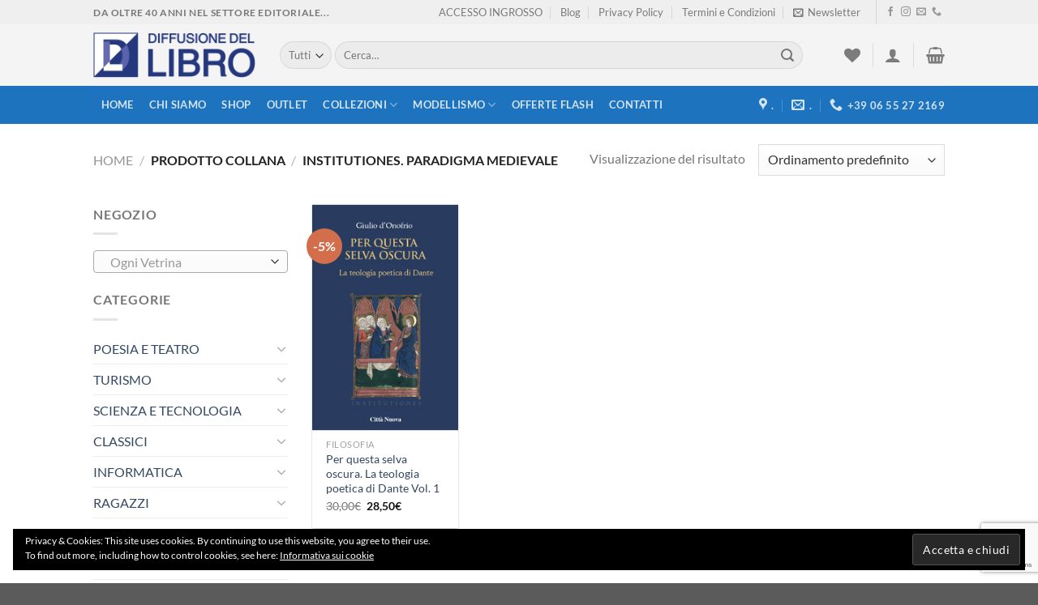

--- FILE ---
content_type: text/html; charset=UTF-8
request_url: https://www.diffusionedellibro.com/collana/institutiones-paradigma-medievale/
body_size: 41346
content:
<!DOCTYPE html><html lang="it-IT" class="loading-site no-js"><head><meta charset="UTF-8" /><link rel="profile" href="http://gmpg.org/xfn/11" /><link rel="pingback" href="https://www.diffusionedellibro.com/xmlrpc.php" /> <script defer src="[data-uri]"></script> <script defer src="[data-uri]"></script> <meta name='robots' content='index, follow, max-image-preview:large, max-snippet:-1, max-video-preview:-1' /><style>img:is([sizes="auto" i], [sizes^="auto," i]) { contain-intrinsic-size: 3000px 1500px }</style><meta name="viewport" content="width=device-width, initial-scale=1" /><meta name="google-site-verification" content="slqnbG6YBkAgwOziPKHLw8BEvb-J0bPXvuZwio9m7Ms" /> <script defer src="[data-uri]"></script> <title>Institutiones. Paradigma medievale - Shop - Diffusione del Libro</title><link rel="canonical" href="https://www.diffusionedellibro.com/collana/institutiones-paradigma-medievale/" /><meta property="og:locale" content="it_IT" /><meta property="og:type" content="article" /><meta property="og:title" content="Institutiones. Paradigma medievale - Shop - Diffusione del Libro" /><meta property="og:url" content="https://www.diffusionedellibro.com/collana/institutiones-paradigma-medievale/" /><meta property="og:site_name" content="Diffusione del Libro" /><meta name="twitter:card" content="summary_large_image" /> <script type="application/ld+json" class="yoast-schema-graph">{"@context":"https://schema.org","@graph":[{"@type":"CollectionPage","@id":"https://www.diffusionedellibro.com/collana/institutiones-paradigma-medievale/","url":"https://www.diffusionedellibro.com/collana/institutiones-paradigma-medievale/","name":"Institutiones. Paradigma medievale - Shop - Diffusione del Libro","isPartOf":{"@id":"https://www.diffusionedellibro.com/#website"},"primaryImageOfPage":{"@id":"https://www.diffusionedellibro.com/collana/institutiones-paradigma-medievale/#primaryimage"},"image":{"@id":"https://www.diffusionedellibro.com/collana/institutiones-paradigma-medievale/#primaryimage"},"thumbnailUrl":"https://www.diffusionedellibro.com/wp-content/uploads/2023/01/9788831115537g.jpg","breadcrumb":{"@id":"https://www.diffusionedellibro.com/collana/institutiones-paradigma-medievale/#breadcrumb"},"inLanguage":"it-IT"},{"@type":"ImageObject","inLanguage":"it-IT","@id":"https://www.diffusionedellibro.com/collana/institutiones-paradigma-medievale/#primaryimage","url":"https://www.diffusionedellibro.com/wp-content/uploads/2023/01/9788831115537g.jpg","contentUrl":"https://www.diffusionedellibro.com/wp-content/uploads/2023/01/9788831115537g.jpg","width":200,"height":314},{"@type":"BreadcrumbList","@id":"https://www.diffusionedellibro.com/collana/institutiones-paradigma-medievale/#breadcrumb","itemListElement":[{"@type":"ListItem","position":1,"name":"Home","item":"https://www.diffusionedellibro.com/"},{"@type":"ListItem","position":2,"name":"Institutiones. Paradigma medievale"}]},{"@type":"WebSite","@id":"https://www.diffusionedellibro.com/#website","url":"https://www.diffusionedellibro.com/","name":"Diffusione del Libro","description":"","publisher":{"@id":"https://www.diffusionedellibro.com/#organization"},"potentialAction":[{"@type":"SearchAction","target":{"@type":"EntryPoint","urlTemplate":"https://www.diffusionedellibro.com/?s={search_term_string}"},"query-input":{"@type":"PropertyValueSpecification","valueRequired":true,"valueName":"search_term_string"}}],"inLanguage":"it-IT"},{"@type":"Organization","@id":"https://www.diffusionedellibro.com/#organization","name":"Diffusione del Libro","url":"https://www.diffusionedellibro.com/","logo":{"@type":"ImageObject","inLanguage":"it-IT","@id":"https://www.diffusionedellibro.com/#/schema/logo/image/","url":"https://www.diffusionedellibro.com/wp-content/uploads/2019/10/logo-e1587036489555.png","contentUrl":"https://www.diffusionedellibro.com/wp-content/uploads/2019/10/logo-e1587036489555.png","width":200,"height":56,"caption":"Diffusione del Libro"},"image":{"@id":"https://www.diffusionedellibro.com/#/schema/logo/image/"},"sameAs":["https://www.facebook.com/diffusionedellibro/","https://www.instagram.com/diffusionedellibroroma/"]}]}</script> <link rel='dns-prefetch' href='//stats.wp.com' /><link rel='dns-prefetch' href='//v0.wordpress.com' /><link rel='dns-prefetch' href='//widgets.wp.com' /><link rel='preconnect' href='//c0.wp.com' /><link rel='prefetch' href='https://www.diffusionedellibro.com/wp-content/themes/flatsome/assets/js/flatsome.js?ver=a0a7aee297766598a20e' /><link rel='prefetch' href='https://www.diffusionedellibro.com/wp-content/themes/flatsome/assets/js/chunk.slider.js?ver=3.18.7' /><link rel='prefetch' href='https://www.diffusionedellibro.com/wp-content/themes/flatsome/assets/js/chunk.popups.js?ver=3.18.7' /><link rel='prefetch' href='https://www.diffusionedellibro.com/wp-content/themes/flatsome/assets/js/chunk.tooltips.js?ver=3.18.7' /><link rel='prefetch' href='https://www.diffusionedellibro.com/wp-content/themes/flatsome/assets/js/woocommerce.js?ver=49415fe6a9266f32f1f2' /><link rel="alternate" type="application/rss+xml" title="Diffusione del Libro &raquo; Feed" href="https://www.diffusionedellibro.com/feed/" /><link rel="alternate" type="application/rss+xml" title="Diffusione del Libro &raquo; Feed dei commenti" href="https://www.diffusionedellibro.com/comments/feed/" /><link rel="alternate" type="application/rss+xml" title="Feed Diffusione del Libro &raquo; Institutiones. Paradigma medievale Collana" href="https://www.diffusionedellibro.com/collana/institutiones-paradigma-medievale/feed/" /><link rel='stylesheet' id='contact-form-7-css' href='https://www.diffusionedellibro.com/wp-content/cache/autoptimize/css/autoptimize_single_64ac31699f5326cb3c76122498b76f66.css?ver=6.1.1' type='text/css' media='all' /><style id='woocommerce-inline-inline-css' type='text/css'>.woocommerce form .form-row .required { visibility: visible; }</style><link rel='stylesheet' id='wc18-style-css' href='https://www.diffusionedellibro.com/wp-content/cache/autoptimize/css/autoptimize_single_52763acea57ffb9c84a8dee07ea7e269.css?ver=6.8.3' type='text/css' media='all' /><link rel='stylesheet' id='wccd-style-css' href='https://www.diffusionedellibro.com/wp-content/cache/autoptimize/css/autoptimize_single_852e09013d89db1e3983bf5ff695ea62.css?ver=6.8.3' type='text/css' media='all' /><link rel='stylesheet' id='gateway-css' href='https://www.diffusionedellibro.com/wp-content/cache/autoptimize/css/autoptimize_single_c0a7cf5f56434e192dca51dcb3d191c3.css?ver=3.1.0' type='text/css' media='all' /><link rel='stylesheet' id='brands-styles-css' href='https://www.diffusionedellibro.com/wp-content/cache/autoptimize/css/autoptimize_single_48d56016b20f151be4f24ba6d0eb1be4.css?ver=10.1.2' type='text/css' media='all' /><link rel='stylesheet' id='flatsome-woocommerce-wishlist-css' href='https://www.diffusionedellibro.com/wp-content/cache/autoptimize/css/autoptimize_single_5a45fdce9f71ac20783629f05f107537.css?ver=3.10.2' type='text/css' media='all' /><link rel='stylesheet' id='yith_wapo_front-css' href='https://www.diffusionedellibro.com/wp-content/cache/autoptimize/css/autoptimize_single_3f765432bff8cb958a14b76ea2641784.css?ver=4.24.0' type='text/css' media='all' /><style id='yith_wapo_front-inline-css' type='text/css'>:root{--yith-wapo-required-option-color:#AF2323;--yith-wapo-checkbox-style:5px;--yith-wapo-color-swatch-style:2px;--yith-wapo-label-font-size:16px;--yith-wapo-description-font-size:12px;--yith-wapo-color-swatch-size:40px;--yith-wapo-block-padding:px px px px ;--yith-wapo-block-background-color:#ffffff;--yith-wapo-accent-color-color:#03bfac;--yith-wapo-form-border-color-color:#7a7a7a;--yith-wapo-price-box-colors-text:#474747;--yith-wapo-price-box-colors-background:#ffffff;--yith-wapo-uploads-file-colors-background:#f3f3f3;--yith-wapo-uploads-file-colors-border:#c4c4c4;--yith-wapo-tooltip-colors-text:#ffffff;--yith-wapo-tooltip-colors-background:#03bfac;}</style><link rel='stylesheet' id='dashicons-css' href='https://www.diffusionedellibro.com/wp-includes/css/dashicons.min.css?ver=6.8.3' type='text/css' media='all' /><style id='dashicons-inline-css' type='text/css'>[data-font="Dashicons"]:before {font-family: 'Dashicons' !important;content: attr(data-icon) !important;speak: none !important;font-weight: normal !important;font-variant: normal !important;text-transform: none !important;line-height: 1 !important;font-style: normal !important;-webkit-font-smoothing: antialiased !important;-moz-osx-font-smoothing: grayscale !important;}</style><link rel='stylesheet' id='yith-plugin-fw-icon-font-css' href='https://www.diffusionedellibro.com/wp-content/cache/autoptimize/css/autoptimize_single_a6571f9f28d67fc50465202bab206dbf.css?ver=4.7.4' type='text/css' media='all' /><link rel='stylesheet' id='flatsome-main-css' href='https://www.diffusionedellibro.com/wp-content/cache/autoptimize/css/autoptimize_single_07752037befa9f1b8adab1bdebed6891.css?ver=3.18.7' type='text/css' media='all' /><style id='flatsome-main-inline-css' type='text/css'>@font-face {
				font-family: "fl-icons";
				font-display: block;
				src: url(https://www.diffusionedellibro.com/wp-content/themes/flatsome/assets/css/icons/fl-icons.eot?v=3.18.7);
				src:
					url(https://www.diffusionedellibro.com/wp-content/themes/flatsome/assets/css/icons/fl-icons.eot#iefix?v=3.18.7) format("embedded-opentype"),
					url(https://www.diffusionedellibro.com/wp-content/themes/flatsome/assets/css/icons/fl-icons.woff2?v=3.18.7) format("woff2"),
					url(https://www.diffusionedellibro.com/wp-content/themes/flatsome/assets/css/icons/fl-icons.ttf?v=3.18.7) format("truetype"),
					url(https://www.diffusionedellibro.com/wp-content/themes/flatsome/assets/css/icons/fl-icons.woff?v=3.18.7) format("woff"),
					url(https://www.diffusionedellibro.com/wp-content/themes/flatsome/assets/css/icons/fl-icons.svg?v=3.18.7#fl-icons) format("svg");
			}</style><link rel='stylesheet' id='flatsome-shop-css' href='https://www.diffusionedellibro.com/wp-content/cache/autoptimize/css/autoptimize_single_7450f4214e9ad027cc9f0cee6d269c29.css?ver=3.18.7' type='text/css' media='all' /> <script type="text/template" id="tmpl-variation-template"><div class="woocommerce-variation-description">{{{ data.variation.variation_description }}}</div>
	<div class="woocommerce-variation-price">{{{ data.variation.price_html }}}</div>
	<div class="woocommerce-variation-availability">{{{ data.variation.availability_html }}}</div></script> <script type="text/template" id="tmpl-unavailable-variation-template"><p role="alert">Questo prodotto non è disponibile. Scegli un&#039;altra combinazione.</p></script> <script defer src="[data-uri]"></script><script type="text/javascript" src="https://www.diffusionedellibro.com/wp-includes/js/jquery/jquery.min.js?ver=3.7.1" id="jquery-core-js"></script> <script defer type="text/javascript" src="https://www.diffusionedellibro.com/wp-includes/js/jquery/jquery-migrate.min.js?ver=3.4.1" id="jquery-migrate-js"></script> <script defer type="text/javascript" src="https://www.diffusionedellibro.com/wp-content/plugins/woocommerce/assets/js/jquery-blockui/jquery.blockUI.min.js?ver=2.7.0-wc.10.1.2" id="jquery-blockui-js" data-wp-strategy="defer"></script> <script defer id="wc-add-to-cart-js-extra" src="[data-uri]"></script> <script type="text/javascript" src="https://www.diffusionedellibro.com/wp-content/plugins/woocommerce/assets/js/frontend/add-to-cart.min.js?ver=10.1.2" id="wc-add-to-cart-js" defer="defer" data-wp-strategy="defer"></script> <script defer type="text/javascript" src="https://www.diffusionedellibro.com/wp-content/plugins/woocommerce/assets/js/js-cookie/js.cookie.min.js?ver=2.1.4-wc.10.1.2" id="js-cookie-js" data-wp-strategy="defer"></script> <script defer id="wc18-scripts-js-extra" src="[data-uri]"></script> <script defer type="text/javascript" src="https://www.diffusionedellibro.com/wp-content/cache/autoptimize/js/autoptimize_single_16662db12964c60b274cc8e1aebb9fd7.js?ver=6.8.3" id="wc18-scripts-js"></script> <script defer id="wccd-scripts-js-extra" src="[data-uri]"></script> <script defer type="text/javascript" src="https://www.diffusionedellibro.com/wp-content/cache/autoptimize/js/autoptimize_single_d9d8a1ef9e31db31b98ffeb780706f3d.js?ver=6.8.3" id="wccd-scripts-js"></script> <script type="text/javascript" src="https://stats.wp.com/s-202541.js" id="woocommerce-analytics-js" defer="defer" data-wp-strategy="defer"></script> <script defer type="text/javascript" src="https://www.diffusionedellibro.com/wp-includes/js/underscore.min.js?ver=1.13.7" id="underscore-js"></script> <script defer id="wp-util-js-extra" src="[data-uri]"></script> <script defer type="text/javascript" src="https://www.diffusionedellibro.com/wp-includes/js/wp-util.min.js?ver=6.8.3" id="wp-util-js"></script> <link rel="https://api.w.org/" href="https://www.diffusionedellibro.com/wp-json/" /><link rel="EditURI" type="application/rsd+xml" title="RSD" href="https://www.diffusionedellibro.com/xmlrpc.php?rsd" /><meta name="generator" content="WordPress 6.8.3" /><meta name="generator" content="WooCommerce 10.1.2" /><style>img#wpstats{display:none}</style><style>.bg{opacity: 0; transition: opacity 1s; -webkit-transition: opacity 1s;} .bg-loaded{opacity: 1;}</style><noscript><style>.woocommerce-product-gallery{ opacity: 1 !important; }</style></noscript> <script defer src="[data-uri]"></script>  <script defer src="[data-uri]"></script> <link rel="icon" href="https://www.diffusionedellibro.com/wp-content/uploads/2019/10/cropped-index-32x32.png" sizes="32x32" /><link rel="icon" href="https://www.diffusionedellibro.com/wp-content/uploads/2019/10/cropped-index-192x192.png" sizes="192x192" /><link rel="apple-touch-icon" href="https://www.diffusionedellibro.com/wp-content/uploads/2019/10/cropped-index-180x180.png" /><meta name="msapplication-TileImage" content="https://www.diffusionedellibro.com/wp-content/uploads/2019/10/cropped-index-270x270.png" /><style id="custom-css" type="text/css">:root {--primary-color: #11519B;--fs-color-primary: #11519B;--fs-color-secondary: #d26e4b;--fs-color-success: #7a9c59;--fs-color-alert: #b20000;--fs-experimental-link-color: #334862;--fs-experimental-link-color-hover: #111;}.tooltipster-base {--tooltip-color: #fff;--tooltip-bg-color: #000;}.off-canvas-right .mfp-content, .off-canvas-left .mfp-content {--drawer-width: 300px;}.off-canvas .mfp-content.off-canvas-cart {--drawer-width: 360px;}.header-main{height: 76px}#logo img{max-height: 76px}#logo{width:200px;}.header-bottom{min-height: 33px}.header-top{min-height: 30px}.transparent .header-main{height: 90px}.transparent #logo img{max-height: 90px}.has-transparent + .page-title:first-of-type,.has-transparent + #main > .page-title,.has-transparent + #main > div > .page-title,.has-transparent + #main .page-header-wrapper:first-of-type .page-title{padding-top: 170px;}.header.show-on-scroll,.stuck .header-main{height:70px!important}.stuck #logo img{max-height: 70px!important}.search-form{ width: 93%;}.header-bg-color {background-color: #f4f4f4}.header-bottom {background-color: #1E73BE}.header-bottom-nav > li > a{line-height: 47px }@media (max-width: 549px) {.header-main{height: 70px}#logo img{max-height: 70px}}.nav-dropdown-has-arrow.nav-dropdown-has-border li.has-dropdown:before{border-bottom-color: #FFFFFF;}.nav .nav-dropdown{border-color: #FFFFFF }.nav-dropdown-has-arrow li.has-dropdown:after{border-bottom-color: #FFFFFF;}.nav .nav-dropdown{background-color: #FFFFFF}.header-top{background-color:#efefef!important;}body{font-family: Lato, sans-serif;}body {font-weight: 400;font-style: normal;}.nav > li > a {font-family: Lato, sans-serif;}.mobile-sidebar-levels-2 .nav > li > ul > li > a {font-family: Lato, sans-serif;}.nav > li > a,.mobile-sidebar-levels-2 .nav > li > ul > li > a {font-weight: 700;font-style: normal;}h1,h2,h3,h4,h5,h6,.heading-font, .off-canvas-center .nav-sidebar.nav-vertical > li > a{font-family: Lato, sans-serif;}h1,h2,h3,h4,h5,h6,.heading-font,.banner h1,.banner h2 {font-weight: 700;font-style: normal;}.alt-font{font-family: "Dancing Script", sans-serif;}.alt-font {font-weight: 400!important;font-style: normal!important;}.shop-page-title.featured-title .title-overlay{background-color: rgba(30,115,190,0.3);}@media screen and (min-width: 550px){.products .box-vertical .box-image{min-width: 500px!important;width: 500px!important;}}.page-title-small + main .product-container > .row{padding-top:0;}.nav-vertical-fly-out > li + li {border-top-width: 1px; border-top-style: solid;}/* Custom CSS *//* FIX PAYPAL EXPRESS BUTTON */.header, .header-wrapper {z-index: 1000;}.product-small.box .box-image {height: 280px;border-bottom: 1px solid #dfdfdf;border-top: 1px solid #dfdfdf;}.name.product-title {overflow: hidden;height: 60px;text-overflow: ellipsis;}.product_list_widget span.product-title {overflow: hidden;height: 41px;text-overflow: ellipsis;display: block;}.cart-icon strong {background-color: #ffffff;}.woocommerce-product-gallery figure {border: 1px solid #dfdfdf;}ul.product_list_widget li img { border: 1px solid #dfdfdf;}ul.product_list_widget li a:not(.remove) {height: 45px;}.label-new.menu-item > a:after{content:"Nuovo";}.label-hot.menu-item > a:after{content:"Hot";}.label-sale.menu-item > a:after{content:"Offerta";}.label-popular.menu-item > a:after{content:"Popolare";}</style><style id="kirki-inline-styles">/* latin-ext */
@font-face {
  font-family: 'Lato';
  font-style: normal;
  font-weight: 400;
  font-display: swap;
  src: url(https://www.diffusionedellibro.com/wp-content/fonts/lato/S6uyw4BMUTPHjxAwXjeu.woff2) format('woff2');
  unicode-range: U+0100-02BA, U+02BD-02C5, U+02C7-02CC, U+02CE-02D7, U+02DD-02FF, U+0304, U+0308, U+0329, U+1D00-1DBF, U+1E00-1E9F, U+1EF2-1EFF, U+2020, U+20A0-20AB, U+20AD-20C0, U+2113, U+2C60-2C7F, U+A720-A7FF;
}
/* latin */
@font-face {
  font-family: 'Lato';
  font-style: normal;
  font-weight: 400;
  font-display: swap;
  src: url(https://www.diffusionedellibro.com/wp-content/fonts/lato/S6uyw4BMUTPHjx4wXg.woff2) format('woff2');
  unicode-range: U+0000-00FF, U+0131, U+0152-0153, U+02BB-02BC, U+02C6, U+02DA, U+02DC, U+0304, U+0308, U+0329, U+2000-206F, U+20AC, U+2122, U+2191, U+2193, U+2212, U+2215, U+FEFF, U+FFFD;
}
/* latin-ext */
@font-face {
  font-family: 'Lato';
  font-style: normal;
  font-weight: 700;
  font-display: swap;
  src: url(https://www.diffusionedellibro.com/wp-content/fonts/lato/S6u9w4BMUTPHh6UVSwaPGR_p.woff2) format('woff2');
  unicode-range: U+0100-02BA, U+02BD-02C5, U+02C7-02CC, U+02CE-02D7, U+02DD-02FF, U+0304, U+0308, U+0329, U+1D00-1DBF, U+1E00-1E9F, U+1EF2-1EFF, U+2020, U+20A0-20AB, U+20AD-20C0, U+2113, U+2C60-2C7F, U+A720-A7FF;
}
/* latin */
@font-face {
  font-family: 'Lato';
  font-style: normal;
  font-weight: 700;
  font-display: swap;
  src: url(https://www.diffusionedellibro.com/wp-content/fonts/lato/S6u9w4BMUTPHh6UVSwiPGQ.woff2) format('woff2');
  unicode-range: U+0000-00FF, U+0131, U+0152-0153, U+02BB-02BC, U+02C6, U+02DA, U+02DC, U+0304, U+0308, U+0329, U+2000-206F, U+20AC, U+2122, U+2191, U+2193, U+2212, U+2215, U+FEFF, U+FFFD;
}/* vietnamese */
@font-face {
  font-family: 'Dancing Script';
  font-style: normal;
  font-weight: 400;
  font-display: swap;
  src: url(https://www.diffusionedellibro.com/wp-content/fonts/dancing-script/If2cXTr6YS-zF4S-kcSWSVi_sxjsohD9F50Ruu7BMSo3Rep8ltA.woff2) format('woff2');
  unicode-range: U+0102-0103, U+0110-0111, U+0128-0129, U+0168-0169, U+01A0-01A1, U+01AF-01B0, U+0300-0301, U+0303-0304, U+0308-0309, U+0323, U+0329, U+1EA0-1EF9, U+20AB;
}
/* latin-ext */
@font-face {
  font-family: 'Dancing Script';
  font-style: normal;
  font-weight: 400;
  font-display: swap;
  src: url(https://www.diffusionedellibro.com/wp-content/fonts/dancing-script/If2cXTr6YS-zF4S-kcSWSVi_sxjsohD9F50Ruu7BMSo3ROp8ltA.woff2) format('woff2');
  unicode-range: U+0100-02BA, U+02BD-02C5, U+02C7-02CC, U+02CE-02D7, U+02DD-02FF, U+0304, U+0308, U+0329, U+1D00-1DBF, U+1E00-1E9F, U+1EF2-1EFF, U+2020, U+20A0-20AB, U+20AD-20C0, U+2113, U+2C60-2C7F, U+A720-A7FF;
}
/* latin */
@font-face {
  font-family: 'Dancing Script';
  font-style: normal;
  font-weight: 400;
  font-display: swap;
  src: url(https://www.diffusionedellibro.com/wp-content/fonts/dancing-script/If2cXTr6YS-zF4S-kcSWSVi_sxjsohD9F50Ruu7BMSo3Sup8.woff2) format('woff2');
  unicode-range: U+0000-00FF, U+0131, U+0152-0153, U+02BB-02BC, U+02C6, U+02DA, U+02DC, U+0304, U+0308, U+0329, U+2000-206F, U+20AC, U+2122, U+2191, U+2193, U+2212, U+2215, U+FEFF, U+FFFD;
}</style></head><body class="archive tax-pa_collana term-institutiones-paradigma-medievale term-112885 wp-theme-flatsome wp-child-theme-flatsome-child theme-flatsome woocommerce woocommerce-page woocommerce-no-js lightbox nav-dropdown-has-arrow nav-dropdown-has-shadow nav-dropdown-has-border"> <a class="skip-link screen-reader-text" href="#main">Skip to content</a><div id="wrapper"><header id="header" class="header has-sticky sticky-jump"><div class="header-wrapper"><div id="top-bar" class="header-top hide-for-sticky"><div class="flex-row container"><div class="flex-col hide-for-medium flex-left"><ul class="nav nav-left medium-nav-center nav-small  nav-divided"><li class="html custom html_topbar_left"><strong class="uppercase">Da oltre 40 anni nel settore editoriale...</strong></li></ul></div><div class="flex-col hide-for-medium flex-center"><ul class="nav nav-center nav-small  nav-divided"></ul></div><div class="flex-col hide-for-medium flex-right"><ul class="nav top-bar-nav nav-right nav-small  nav-divided"><li id="menu-item-13587" class="menu-item menu-item-type-post_type menu-item-object-page menu-item-13587 menu-item-design-default"><a href="https://www.diffusionedellibro.com/hai-una-libreria/" class="nav-top-link">ACCESSO INGROSSO</a></li><li id="menu-item-252" class="menu-item menu-item-type-post_type menu-item-object-page menu-item-252 menu-item-design-default"><a href="https://www.diffusionedellibro.com/blog/" class="nav-top-link">Blog</a></li><li id="menu-item-13582" class="menu-item menu-item-type-post_type menu-item-object-page menu-item-privacy-policy menu-item-13582 menu-item-design-default"><a href="https://www.diffusionedellibro.com/privacy-policy/" class="nav-top-link">Privacy Policy</a></li><li id="menu-item-13583" class="menu-item menu-item-type-post_type menu-item-object-page menu-item-13583 menu-item-design-default"><a href="https://www.diffusionedellibro.com/termini-e-condizioni/" class="nav-top-link">Termini e Condizioni</a></li><li class="header-newsletter-item has-icon"> <a href="#header-newsletter-signup" class="tooltip is-small"
 title="Iscriviti alla Newsletter"> <i class="icon-envelop"></i> <span class="header-newsletter-title hide-for-medium"> Newsletter </span> </a><div id="header-newsletter-signup"
 class="lightbox-by-id lightbox-content mfp-hide lightbox-white "
 style="max-width:700px ;padding:0px"><div class="banner has-hover" id="banner-313330490"><div class="banner-inner fill"><div class="banner-bg fill" ><div class="bg fill bg-fill "></div><div class="overlay"></div><div class="is-border is-dashed"
 style="border-color:rgba(255,255,255,.3);border-width:2px 2px 2px 2px;margin:10px;"></div></div><div class="banner-layers container"><div class="fill banner-link"></div><div id="text-box-1625361620" class="text-box banner-layer x10 md-x10 lg-x10 y50 md-y50 lg-y50 res-text"><div data-animate="fadeInUp"><div class="text-box-content text dark"><div class="text-inner text-left"><h3 class="uppercase">Iscriviti alla Newsletter</h3><p class="lead">Iscriviti alla nostra Newsletter per ottenere sconti esclusivi e per restare aggiornato su tutte le novità</p><div class="wpcf7 no-js" id="wpcf7-f110164-o1" lang="it-IT" dir="ltr" data-wpcf7-id="110164"><div class="screen-reader-response"><p role="status" aria-live="polite" aria-atomic="true"></p><ul></ul></div><form action="/collana/institutiones-paradigma-medievale/#wpcf7-f110164-o1" method="post" class="wpcf7-form init" aria-label="Modulo di contatto" novalidate="novalidate" data-status="init"><fieldset class="hidden-fields-container"><input type="hidden" name="_wpcf7" value="110164" /><input type="hidden" name="_wpcf7_version" value="6.1.1" /><input type="hidden" name="_wpcf7_locale" value="it_IT" /><input type="hidden" name="_wpcf7_unit_tag" value="wpcf7-f110164-o1" /><input type="hidden" name="_wpcf7_container_post" value="0" /><input type="hidden" name="_wpcf7_posted_data_hash" value="" /><input type="hidden" name="_wpcf7_recaptcha_response" value="" /></fieldset><div class="form-flat"><p><span class="wpcf7-form-control-wrap" data-name="indirizzo-li"><input size="40" maxlength="400" class="wpcf7-form-control wpcf7-email wpcf7-validates-as-required wpcf7-text wpcf7-validates-as-email" aria-required="true" aria-invalid="false" placeholder="Inserisci la tua migliore email*" value="" type="email" name="indirizzo-li" /></span><br /> <span class="wpcf7-form-control-wrap" data-name="acceptance-467"><span class="wpcf7-form-control wpcf7-acceptance"><span class="wpcf7-list-item"><label><input type="checkbox" name="acceptance-467" value="1" aria-invalid="false" /><span class="wpcf7-list-item-label">Ho letto e accetto l'<a href="https://www.diffusionedellibro.com/privacy-policy/">informativa privacy</a>*</span></label></span></span></span><br /> <input class="wpcf7-form-control wpcf7-submit has-spinner button" type="submit" value="Iscriviti" /></p></div><p style="display: none !important;" class="akismet-fields-container" data-prefix="_wpcf7_ak_"><label>&#916;<textarea name="_wpcf7_ak_hp_textarea" cols="45" rows="8" maxlength="100"></textarea></label><input type="hidden" id="ak_js_1" name="_wpcf7_ak_js" value="77"/><script defer src="[data-uri]"></script></p><div class="wpcf7-response-output" aria-hidden="true"></div></form></div></div></div></div><style>#text-box-1625361620 {
  width: 60%;
}
#text-box-1625361620 .text-box-content {
  font-size: 100%;
}
@media (min-width:550px) {
  #text-box-1625361620 {
    width: 50%;
  }
}</style></div></div></div><style>#banner-313330490 {
  padding-top: 500px;
}
#banner-313330490 .bg.bg-loaded {
  background-image: url(https://www.diffusionedellibro.com/wp-content/uploads/2019/10/slide_2.jpg);
}
#banner-313330490 .overlay {
  background-color: rgba(0,0,0,.4);
}</style></div></div></li><li class="header-divider"></li><li class="html header-social-icons ml-0"><div class="social-icons follow-icons" ><a href="https://www.facebook.com/diffusionedellibro/" target="_blank" data-label="Facebook" class="icon plain facebook tooltip" title="Seguici su Facebook" aria-label="Seguici su Facebook" rel="noopener nofollow" ><i class="icon-facebook" ></i></a><a href="https://www.instagram.com/diffusionedellibroroma/" target="_blank" data-label="Instagram" class="icon plain instagram tooltip" title="Seguici su Instagram" aria-label="Seguici su Instagram" rel="noopener nofollow" ><i class="icon-instagram" ></i></a><a href="mailto:info@diffusionedellibro.it" data-label="E-mail" target="_blank" class="icon plain email tooltip" title="Inviaci un&#039;email" aria-label="Inviaci un&#039;email" rel="nofollow noopener" ><i class="icon-envelop" ></i></a><a href="tel:+39 06 20 50 982" data-label="Phone" target="_blank" class="icon plain phone tooltip" title="Call us" aria-label="Call us" rel="nofollow noopener" ><i class="icon-phone" ></i></a></div></li></ul></div><div class="flex-col show-for-medium flex-grow"><ul class="nav nav-center nav-small mobile-nav  nav-divided"><li class="html custom html_topbar_left"><strong class="uppercase">Da oltre 40 anni nel settore editoriale...</strong></li></ul></div></div></div><div id="masthead" class="header-main "><div class="header-inner flex-row container logo-left medium-logo-center" role="navigation"><div id="logo" class="flex-col logo"> <a href="https://www.diffusionedellibro.com/" title="Diffusione del Libro" rel="home"> <img width="200" height="76" src="https://www.diffusionedellibro.com/wp-content/uploads/2019/10/logo.png" class="header_logo header-logo" alt="Diffusione del Libro"/><img  width="200" height="76" src="https://www.diffusionedellibro.com/wp-content/uploads/2019/10/logo.png" class="header-logo-dark" alt="Diffusione del Libro"/></a><p class="logo-tagline"></p></div><div class="flex-col show-for-medium flex-left"><ul class="mobile-nav nav nav-left "><li class="nav-icon has-icon"> <a href="#" data-open="#main-menu" data-pos="left" data-bg="main-menu-overlay" data-color="" class="is-small" aria-label="Menu" aria-controls="main-menu" aria-expanded="false"> <i class="icon-menu" ></i> <span class="menu-title uppercase hide-for-small">Menu</span> </a></li></ul></div><div class="flex-col hide-for-medium flex-left
 flex-grow"><ul class="header-nav header-nav-main nav nav-left  nav-uppercase" ><li class="header-search-form search-form html relative has-icon"><div class="header-search-form-wrapper"><div class="searchform-wrapper ux-search-box relative form-flat is-normal"><form role="search" method="get" class="searchform" action="https://www.diffusionedellibro.com/"><div class="flex-row relative"><div class="flex-col search-form-categories"> <select class="search_categories resize-select mb-0" name="product_cat"><option value="" selected='selected'>Tutti</option><option value="arte">ARTE</option><option value="classici">CLASSICI</option><option value="informatica">INFORMATICA</option><option value="libri-stranieri">LIBRI STRANIERI</option><option value="musica-e-spettacolo-2">MUSICA E SPETTACOLO</option><option value="narrativa-biografie-e-storie-vere">NARRATIVA, BIOGRAFIE E STORIE VERE</option><option value="poesia-e-teatro-2">POESIA E TEATRO</option><option value="prodotti-non-librari">PRODOTTI NON LIBRARI</option><option value="ragazzi-2">RAGAZZI</option><option value="scienza-e-tecnologia-2">SCIENZA E TECNOLOGIA</option><option value="scienze-sociali-e-umane-2">SCIENZE SOCIALI E UMANE</option><option value="scolastica">SCOLASTICA</option><option value="settore-non-definito">SETTORE NON DEFINITO</option><option value="turismo">TURISMO</option><option value="varia-2">VARIA</option></select></div><div class="flex-col flex-grow"> <label class="screen-reader-text" for="woocommerce-product-search-field-0">Cerca:</label> <input type="search" id="woocommerce-product-search-field-0" class="search-field mb-0" placeholder="Cerca&hellip;" value="" name="s" /> <input type="hidden" name="post_type" value="product" /></div><div class="flex-col"> <button type="submit" value="Cerca" class="ux-search-submit submit-button secondary button  icon mb-0" aria-label="Submit"> <i class="icon-search" ></i> </button></div></div><div class="live-search-results text-left z-top"></div></form></div></div></li></ul></div><div class="flex-col hide-for-medium flex-right"><ul class="header-nav header-nav-main nav nav-right  nav-uppercase"><li class="header-wishlist-icon"> <a href="https://www.diffusionedellibro.com/my-account/wishlist/" class="wishlist-link is-small"> <i class="wishlist-icon icon-heart"
 > </i> </a></li><li class="header-divider"></li><li class="account-item has-icon
 "
> <a href="https://www.diffusionedellibro.com/my-account/"
 class="nav-top-link nav-top-not-logged-in is-small"
 data-open="#login-form-popup"  > <i class="icon-user" ></i> </a></li><li class="header-divider"></li><li class="cart-item has-icon has-dropdown"> <a href="https://www.diffusionedellibro.com/cart/" class="header-cart-link is-small" title="Carrello" > <i class="icon-shopping-basket"
 data-icon-label="0"> </i> </a><ul class="nav-dropdown nav-dropdown-simple"><li class="html widget_shopping_cart"><div class="widget_shopping_cart_content"><div class="ux-mini-cart-empty flex flex-row-col text-center pt pb"><div class="ux-mini-cart-empty-icon"> <svg xmlns="http://www.w3.org/2000/svg" viewBox="0 0 17 19" style="opacity:.1;height:80px;"> <path d="M8.5 0C6.7 0 5.3 1.2 5.3 2.7v2H2.1c-.3 0-.6.3-.7.7L0 18.2c0 .4.2.8.6.8h15.7c.4 0 .7-.3.7-.7v-.1L15.6 5.4c0-.3-.3-.6-.7-.6h-3.2v-2c0-1.6-1.4-2.8-3.2-2.8zM6.7 2.7c0-.8.8-1.4 1.8-1.4s1.8.6 1.8 1.4v2H6.7v-2zm7.5 3.4 1.3 11.5h-14L2.8 6.1h2.5v1.4c0 .4.3.7.7.7.4 0 .7-.3.7-.7V6.1h3.5v1.4c0 .4.3.7.7.7s.7-.3.7-.7V6.1h2.6z" fill-rule="evenodd" clip-rule="evenodd" fill="currentColor"></path> </svg></div><p class="woocommerce-mini-cart__empty-message empty">Nessun prodotto nel carrello.</p><p class="return-to-shop"> <a class="button primary wc-backward" href="https://www.diffusionedellibro.com/shop/"> Ritorna al negozio </a></p></div></div></li></ul></li></ul></div><div class="flex-col show-for-medium flex-right"><ul class="mobile-nav nav nav-right "><li class="header-wishlist-icon has-icon"> <a href="https://www.diffusionedellibro.com/my-account/wishlist/" class="wishlist-link "> <i class="wishlist-icon icon-heart"
 > </i> </a></li><li class="account-item has-icon"> <a href="https://www.diffusionedellibro.com/my-account/"
 class="account-link-mobile is-small" title="Il mio account"> <i class="icon-user" ></i> </a></li><li class="cart-item has-icon"> <a href="https://www.diffusionedellibro.com/cart/" class="header-cart-link is-small off-canvas-toggle nav-top-link" title="Carrello" data-open="#cart-popup" data-class="off-canvas-cart" data-pos="right" > <i class="icon-shopping-basket"
 data-icon-label="0"> </i> </a><div id="cart-popup" class="mfp-hide"><div class="cart-popup-inner inner-padding cart-popup-inner--sticky"><div class="cart-popup-title text-center"> <span class="heading-font uppercase">Carrello</span><div class="is-divider"></div></div><div class="widget_shopping_cart"><div class="widget_shopping_cart_content"><div class="ux-mini-cart-empty flex flex-row-col text-center pt pb"><div class="ux-mini-cart-empty-icon"> <svg xmlns="http://www.w3.org/2000/svg" viewBox="0 0 17 19" style="opacity:.1;height:80px;"> <path d="M8.5 0C6.7 0 5.3 1.2 5.3 2.7v2H2.1c-.3 0-.6.3-.7.7L0 18.2c0 .4.2.8.6.8h15.7c.4 0 .7-.3.7-.7v-.1L15.6 5.4c0-.3-.3-.6-.7-.6h-3.2v-2c0-1.6-1.4-2.8-3.2-2.8zM6.7 2.7c0-.8.8-1.4 1.8-1.4s1.8.6 1.8 1.4v2H6.7v-2zm7.5 3.4 1.3 11.5h-14L2.8 6.1h2.5v1.4c0 .4.3.7.7.7.4 0 .7-.3.7-.7V6.1h3.5v1.4c0 .4.3.7.7.7s.7-.3.7-.7V6.1h2.6z" fill-rule="evenodd" clip-rule="evenodd" fill="currentColor"></path> </svg></div><p class="woocommerce-mini-cart__empty-message empty">Nessun prodotto nel carrello.</p><p class="return-to-shop"> <a class="button primary wc-backward" href="https://www.diffusionedellibro.com/shop/"> Ritorna al negozio </a></p></div></div></div></div></div></li></ul></div></div><div class="container"><div class="top-divider full-width"></div></div></div><div id="wide-nav" class="header-bottom wide-nav nav-dark"><div class="flex-row container"><div class="flex-col hide-for-medium flex-left"><ul class="nav header-nav header-bottom-nav nav-left  nav-box nav-uppercase"><li id="menu-item-678405" class="menu-item menu-item-type-post_type menu-item-object-page menu-item-home menu-item-678405 menu-item-design-default"><a href="https://www.diffusionedellibro.com/" class="nav-top-link">Home</a></li><li id="menu-item-678406" class="menu-item menu-item-type-post_type menu-item-object-page menu-item-678406 menu-item-design-default"><a href="https://www.diffusionedellibro.com/chi-siamo/" class="nav-top-link">Chi siamo</a></li><li id="menu-item-678407" class="menu-item menu-item-type-post_type menu-item-object-page menu-item-678407 menu-item-design-default"><a href="https://www.diffusionedellibro.com/shop/" class="nav-top-link">Shop</a></li><li id="menu-item-678408" class="menu-item menu-item-type-custom menu-item-object-custom menu-item-678408 menu-item-design-default"><a href="https://www.diffusionedellibro.com/shop/?filter_vetrina=outlet" class="nav-top-link">Outlet</a></li><li id="menu-item-678411" class="menu-item menu-item-type-taxonomy menu-item-object-product_tag menu-item-has-children menu-item-678411 menu-item-design-default has-dropdown"><a href="https://www.diffusionedellibro.com/tag-prodotto/collezioni/" class="nav-top-link" aria-expanded="false" aria-haspopup="menu">Collezioni<i class="icon-angle-down" ></i></a><ul class="sub-menu nav-dropdown nav-dropdown-simple"><li id="menu-item-678412" class="menu-item menu-item-type-taxonomy menu-item-object-product_tag menu-item-678412"><a href="https://www.diffusionedellibro.com/tag-prodotto/barbie/">Barbie</a></li><li id="menu-item-775590" class="menu-item menu-item-type-taxonomy menu-item-object-product_tag menu-item-775590"><a href="https://www.diffusionedellibro.com/tag-prodotto/abystile-bicchieri/">Bicchieri</a></li><li id="menu-item-773835" class="menu-item menu-item-type-taxonomy menu-item-object-product_tag menu-item-773835"><a href="https://www.diffusionedellibro.com/tag-prodotto/abystile-boccali/">Boccali</a></li><li id="menu-item-775743" class="menu-item menu-item-type-taxonomy menu-item-object-product_tag menu-item-775743"><a href="https://www.diffusionedellibro.com/tag-prodotto/cartoleria/">Cartoleria</a></li><li id="menu-item-775594" class="menu-item menu-item-type-taxonomy menu-item-object-product_tag menu-item-775594"><a href="https://www.diffusionedellibro.com/tag-prodotto/cuscini/">Cuscini</a></li><li id="menu-item-678413" class="menu-item menu-item-type-taxonomy menu-item-object-product_tag menu-item-678413"><a href="https://www.diffusionedellibro.com/tag-prodotto/elastikorps/">Elastikorps</a></li><li id="menu-item-772397" class="menu-item menu-item-type-taxonomy menu-item-object-product_tag menu-item-772397"><a href="https://www.diffusionedellibro.com/tag-prodotto/abystile-figure/">Figure</a></li><li id="menu-item-678415" class="menu-item menu-item-type-taxonomy menu-item-object-product_tag menu-item-678415"><a href="https://www.diffusionedellibro.com/tag-prodotto/funko/">Funko</a></li><li id="menu-item-678416" class="menu-item menu-item-type-taxonomy menu-item-object-product_tag menu-item-678416"><a href="https://www.diffusionedellibro.com/tag-prodotto/gonfiabili/">Gonfiabili</a></li><li id="menu-item-678417" class="menu-item menu-item-type-taxonomy menu-item-object-product_tag menu-item-678417"><a href="https://www.diffusionedellibro.com/tag-prodotto/lego/">Lego</a></li><li id="menu-item-772586" class="menu-item menu-item-type-taxonomy menu-item-object-product_tag menu-item-772586"><a href="https://www.diffusionedellibro.com/tag-prodotto/pokemon/">Pokemon</a></li><li id="menu-item-772447" class="menu-item menu-item-type-taxonomy menu-item-object-product_tag menu-item-772447"><a href="https://www.diffusionedellibro.com/tag-prodotto/abystile-portachiavi/">Portachiavi</a></li><li id="menu-item-678419" class="menu-item menu-item-type-taxonomy menu-item-object-product_tag menu-item-678419"><a href="https://www.diffusionedellibro.com/tag-prodotto/rainbow/">Rainbow</a></li><li id="menu-item-775595" class="menu-item menu-item-type-taxonomy menu-item-object-product_tag menu-item-775595"><a href="https://www.diffusionedellibro.com/tag-prodotto/salvadanaio/">Salvadanaio</a></li><li id="menu-item-773831" class="menu-item menu-item-type-taxonomy menu-item-object-product_tag menu-item-773831"><a href="https://www.diffusionedellibro.com/tag-prodotto/abystile-tazze/">Tazze</a></li><li id="menu-item-775592" class="menu-item menu-item-type-taxonomy menu-item-object-product_tag menu-item-775592"><a href="https://www.diffusionedellibro.com/tag-prodotto/zaini/">Zaini</a></li></ul></li><li id="menu-item-678938" class="menu-item menu-item-type-taxonomy menu-item-object-product_tag menu-item-has-children menu-item-678938 menu-item-design-default has-dropdown"><a href="https://www.diffusionedellibro.com/tag-prodotto/modellismo/" class="nav-top-link" aria-expanded="false" aria-haspopup="menu">modellismo<i class="icon-angle-down" ></i></a><ul class="sub-menu nav-dropdown nav-dropdown-simple"><li id="menu-item-678422" class="menu-item menu-item-type-taxonomy menu-item-object-product_tag menu-item-678422"><a href="https://www.diffusionedellibro.com/tag-prodotto/aerei-da-guerra/">aerei da guerra</a></li><li id="menu-item-678423" class="menu-item menu-item-type-taxonomy menu-item-object-product_tag menu-item-678423"><a href="https://www.diffusionedellibro.com/tag-prodotto/anime-robot/">anime robot</a></li><li id="menu-item-679460" class="menu-item menu-item-type-taxonomy menu-item-object-product_tag menu-item-679460"><a href="https://www.diffusionedellibro.com/tag-prodotto/carabinieri/">carabinieri</a></li><li id="menu-item-678425" class="menu-item menu-item-type-taxonomy menu-item-object-product_tag menu-item-678425"><a href="https://www.diffusionedellibro.com/tag-prodotto/navi-da-guerra/">navi da guerra</a></li><li id="menu-item-678937" class="menu-item menu-item-type-taxonomy menu-item-object-product_tag menu-item-678937"><a href="https://www.diffusionedellibro.com/tag-prodotto/rally/">rally</a></li><li id="menu-item-743080" class="menu-item menu-item-type-taxonomy menu-item-object-product_tag menu-item-743080"><a href="https://www.diffusionedellibro.com/tag-prodotto/taxi-collection/">taxi collection</a></li><li id="menu-item-678426" class="menu-item menu-item-type-taxonomy menu-item-object-product_tag menu-item-678426"><a href="https://www.diffusionedellibro.com/tag-prodotto/tex-3d/">tex 3d</a></li><li id="menu-item-678427" class="menu-item menu-item-type-taxonomy menu-item-object-product_tag menu-item-678427"><a href="https://www.diffusionedellibro.com/tag-prodotto/veicoli-pubblicitari/">veicoli pubblicitari</a></li><li id="menu-item-679198" class="menu-item menu-item-type-taxonomy menu-item-object-product_tag menu-item-679198"><a href="https://www.diffusionedellibro.com/tag-prodotto/yattaman/">yattaman</a></li></ul></li><li id="menu-item-678428" class="menu-item menu-item-type-taxonomy menu-item-object-category menu-item-678428 menu-item-design-default"><a href="https://www.diffusionedellibro.com/blog/offerte-flash/" class="nav-top-link">Offerte FLASH</a></li><li id="menu-item-678410" class="menu-item menu-item-type-post_type menu-item-object-page menu-item-678410 menu-item-design-default"><a href="https://www.diffusionedellibro.com/contatti/" class="nav-top-link">Contatti</a></li></ul></div><div class="flex-col hide-for-medium flex-right flex-grow"><ul class="nav header-nav header-bottom-nav nav-right  nav-box nav-uppercase"><li class="header-contact-wrapper"><ul id="header-contact" class="nav nav-divided nav-uppercase header-contact"><li class=""> <a target="_blank" rel="noopener" href="https://maps.google.com/?q=Via Casilina, 1670 - 00133 ROMA (RM)" title="Via Casilina, 1670 - 00133 ROMA (RM)" class="tooltip"> <i class="icon-map-pin-fill" style="font-size:16px;" ></i> <span> . </span> </a></li><li class=""> <a href="mailto:info@diffusionedellibro.com" class="tooltip" title="info@diffusionedellibro.com"> <i class="icon-envelop" style="font-size:16px;" ></i> <span> . </span> </a></li><li class=""> <a href="tel:+39 06 55 27 2169" class="tooltip" title="+39 06 55 27 2169"> <i class="icon-phone" style="font-size:16px;" ></i> <span>+39 06 55 27 2169</span> </a></li></ul></li></ul></div><div class="flex-col show-for-medium flex-grow"><ul class="nav header-bottom-nav nav-center mobile-nav  nav-box nav-uppercase"><li class="header-search-form search-form html relative has-icon"><div class="header-search-form-wrapper"><div class="searchform-wrapper ux-search-box relative form-flat is-normal"><form role="search" method="get" class="searchform" action="https://www.diffusionedellibro.com/"><div class="flex-row relative"><div class="flex-col search-form-categories"> <select class="search_categories resize-select mb-0" name="product_cat"><option value="" selected='selected'>Tutti</option><option value="arte">ARTE</option><option value="classici">CLASSICI</option><option value="informatica">INFORMATICA</option><option value="libri-stranieri">LIBRI STRANIERI</option><option value="musica-e-spettacolo-2">MUSICA E SPETTACOLO</option><option value="narrativa-biografie-e-storie-vere">NARRATIVA, BIOGRAFIE E STORIE VERE</option><option value="poesia-e-teatro-2">POESIA E TEATRO</option><option value="prodotti-non-librari">PRODOTTI NON LIBRARI</option><option value="ragazzi-2">RAGAZZI</option><option value="scienza-e-tecnologia-2">SCIENZA E TECNOLOGIA</option><option value="scienze-sociali-e-umane-2">SCIENZE SOCIALI E UMANE</option><option value="scolastica">SCOLASTICA</option><option value="settore-non-definito">SETTORE NON DEFINITO</option><option value="turismo">TURISMO</option><option value="varia-2">VARIA</option></select></div><div class="flex-col flex-grow"> <label class="screen-reader-text" for="woocommerce-product-search-field-1">Cerca:</label> <input type="search" id="woocommerce-product-search-field-1" class="search-field mb-0" placeholder="Cerca&hellip;" value="" name="s" /> <input type="hidden" name="post_type" value="product" /></div><div class="flex-col"> <button type="submit" value="Cerca" class="ux-search-submit submit-button secondary button  icon mb-0" aria-label="Submit"> <i class="icon-search" ></i> </button></div></div><div class="live-search-results text-left z-top"></div></form></div></div></li></ul></div></div></div><div class="header-bg-container fill"><div class="header-bg-image fill"></div><div class="header-bg-color fill"></div></div></div></header><div class="shop-page-title category-page-title page-title "><div class="page-title-inner flex-row  medium-flex-wrap container"><div class="flex-col flex-grow medium-text-center"><div class="is-medium"><nav class="woocommerce-breadcrumb breadcrumbs uppercase"><a href="https://www.diffusionedellibro.com">Home</a> <span class="divider">&#47;</span> Prodotto Collana <span class="divider">&#47;</span> Institutiones. Paradigma medievale</nav></div><div class="category-filtering category-filter-row show-for-medium"> <a href="#" data-open="#shop-sidebar" data-visible-after="true" data-pos="left" class="filter-button uppercase plain"> <i class="icon-equalizer"></i> <strong>Filtra</strong> </a><div class="inline-block"></div></div></div><div class="flex-col medium-text-center"><p class="woocommerce-result-count hide-for-medium"> Visualizzazione del risultato</p><form class="woocommerce-ordering" method="get"> <select
 name="orderby"
 class="orderby"
 aria-label="Ordine negozio"
 ><option value="menu_order"  selected='selected'>Ordinamento predefinito</option><option value="popularity" >Popolarità</option><option value="rating" >Valutazione media</option><option value="date" >Ordina in base al più recente</option><option value="price" >Prezzo: dal più economico</option><option value="price-desc" >Prezzo: dal più caro</option> </select> <input type="hidden" name="paged" value="1" /></form></div></div></div><main id="main" class=""><div class="row category-page-row"><div class="col large-3 hide-for-medium "><div id="shop-sidebar" class="sidebar-inner col-inner"><aside id="woocommerce_layered_nav-17" class="widget woocommerce widget_layered_nav woocommerce-widget-layered-nav"><span class="widget-title shop-sidebar">Negozio</span><div class="is-divider small"></div><form method="get" action="https://www.diffusionedellibro.com/collana/institutiones-paradigma-medievale/" class="woocommerce-widget-layered-nav-dropdown"><select class="woocommerce-widget-layered-nav-dropdown dropdown_layered_nav_vetrina"><option value="">Ogni Vetrina</option><option value="shop" >shop</option></select><input type="hidden" name="filter_vetrina" value="" /></form></aside><aside id="woocommerce_product_categories-13" class="widget woocommerce widget_product_categories"><span class="widget-title shop-sidebar">Categorie</span><div class="is-divider small"></div><ul class="product-categories"><li class="cat-item cat-item-231 cat-parent"><a href="https://www.diffusionedellibro.com/shop/poesia-e-teatro-2/">POESIA E TEATRO</a><ul class='children'><li class="cat-item cat-item-232"><a href="https://www.diffusionedellibro.com/shop/poesia-e-teatro-2/poesia/">POESIA</a></li><li class="cat-item cat-item-233"><a href="https://www.diffusionedellibro.com/shop/poesia-e-teatro-2/teatro/">TEATRO</a></li></ul></li><li class="cat-item cat-item-263 cat-parent"><a href="https://www.diffusionedellibro.com/shop/turismo/">TURISMO</a><ul class='children'><li class="cat-item cat-item-264"><a href="https://www.diffusionedellibro.com/shop/turismo/altra-turismo/">ALTRA</a></li><li class="cat-item cat-item-265"><a href="https://www.diffusionedellibro.com/shop/turismo/carte-e-atlanti/">CARTE E ATLANTI</a></li><li class="cat-item cat-item-266"><a href="https://www.diffusionedellibro.com/shop/turismo/guide/">GUIDE</a></li></ul></li><li class="cat-item cat-item-243 cat-parent"><a href="https://www.diffusionedellibro.com/shop/scienza-e-tecnologia-2/">SCIENZA E TECNOLOGIA</a><ul class='children'><li class="cat-item cat-item-244"><a href="https://www.diffusionedellibro.com/shop/scienza-e-tecnologia-2/medicina-e-veterinaria/">MEDICINA e VETERINARIA</a></li><li class="cat-item cat-item-245"><a href="https://www.diffusionedellibro.com/shop/scienza-e-tecnologia-2/scienze-della-terra/">SCIENZE DELLA TERRA</a></li><li class="cat-item cat-item-246"><a href="https://www.diffusionedellibro.com/shop/scienza-e-tecnologia-2/scienze-esatte/">SCIENZE ESATTE</a></li><li class="cat-item cat-item-247"><a href="https://www.diffusionedellibro.com/shop/scienza-e-tecnologia-2/scienze-naturali/">SCIENZE NATURALI</a></li><li class="cat-item cat-item-248"><a href="https://www.diffusionedellibro.com/shop/scienza-e-tecnologia-2/tecnologia-e-scienze-applicate/">TECNOLOGIA e SCIENZE APPLICATE</a></li></ul></li><li class="cat-item cat-item-190 cat-parent"><a href="https://www.diffusionedellibro.com/shop/classici/">CLASSICI</a><ul class='children'><li class="cat-item cat-item-198"><a href="https://www.diffusionedellibro.com/shop/classici/scienza-e-tecnologia/">SCIENZA E TECNOLOGIA</a></li><li class="cat-item cat-item-199"><a href="https://www.diffusionedellibro.com/shop/classici/scienze-sociali-e-umane/">SCIENZE SOCIALI E UMANE</a></li><li class="cat-item cat-item-200"><a href="https://www.diffusionedellibro.com/shop/classici/varia/">VARIA</a></li><li class="cat-item cat-item-201"><a href="https://www.diffusionedellibro.com/shop/classici/classici-per-la-scuola/">CLASSICI PER LA SCUOLA</a></li><li class="cat-item cat-item-191"><a href="https://www.diffusionedellibro.com/shop/classici/altra-classici/">ALTRA</a></li><li class="cat-item cat-item-192"><a href="https://www.diffusionedellibro.com/shop/classici/arte-classici/">ARTE</a></li><li class="cat-item cat-item-193"><a href="https://www.diffusionedellibro.com/shop/classici/biografia-memorie-e-storie-vere/">BIOGRAFIA, MEMORIE E STORIE VERE</a></li><li class="cat-item cat-item-194"><a href="https://www.diffusionedellibro.com/shop/classici/musica-e-spettacolo/">MUSICA E SPETTACOLO</a></li><li class="cat-item cat-item-195"><a href="https://www.diffusionedellibro.com/shop/classici/narrativa/">NARRATIVA</a></li><li class="cat-item cat-item-196"><a href="https://www.diffusionedellibro.com/shop/classici/poesia-e-teatro/">POESIA e TEATRO</a></li><li class="cat-item cat-item-197"><a href="https://www.diffusionedellibro.com/shop/classici/ragazzi/">RAGAZZI</a></li></ul></li><li class="cat-item cat-item-202 cat-parent"><a href="https://www.diffusionedellibro.com/shop/informatica/">INFORMATICA</a><ul class='children'><li class="cat-item cat-item-203"><a href="https://www.diffusionedellibro.com/shop/informatica/altra-informatica/">ALTRA</a></li><li class="cat-item cat-item-204"><a href="https://www.diffusionedellibro.com/shop/informatica/grafica-e-multimediale/">GRAFICA e MULTIMEDIALE</a></li><li class="cat-item cat-item-205"><a href="https://www.diffusionedellibro.com/shop/informatica/informatica-per-tutti/">INFORMATICA per TUTTI</a></li><li class="cat-item cat-item-206"><a href="https://www.diffusionedellibro.com/shop/informatica/software-e-hardware-professionale-e-specialistico/">SOFTWARE e HARDWARE professionale e specialistico</a></li></ul></li><li class="cat-item cat-item-234 cat-parent"><a href="https://www.diffusionedellibro.com/shop/ragazzi-2/">RAGAZZI</a><ul class='children'><li class="cat-item cat-item-241"><a href="https://www.diffusionedellibro.com/shop/ragazzi-2/dai-14-anni/">dai 14 anni</a></li><li class="cat-item cat-item-242"><a href="https://www.diffusionedellibro.com/shop/ragazzi-2/altra-ragazzi-2/">ALTRA</a></li><li class="cat-item cat-item-235"><a href="https://www.diffusionedellibro.com/shop/ragazzi-2/da-0-a-2-anni/">da 0 a 2 anni</a></li><li class="cat-item cat-item-236"><a href="https://www.diffusionedellibro.com/shop/ragazzi-2/3-4-anni/">3/4 anni</a></li><li class="cat-item cat-item-237"><a href="https://www.diffusionedellibro.com/shop/ragazzi-2/5-6-anni/">5/6 anni</a></li><li class="cat-item cat-item-238"><a href="https://www.diffusionedellibro.com/shop/ragazzi-2/7-8-anni/">7/8 anni</a></li><li class="cat-item cat-item-239"><a href="https://www.diffusionedellibro.com/shop/ragazzi-2/9-10-anni/">9/10 anni</a></li><li class="cat-item cat-item-240"><a href="https://www.diffusionedellibro.com/shop/ragazzi-2/11-13-anni/">11/13 anni</a></li></ul></li><li class="cat-item cat-item-267 cat-parent"><a href="https://www.diffusionedellibro.com/shop/musica-e-spettacolo-2/">MUSICA E SPETTACOLO</a><ul class='children'><li class="cat-item cat-item-268"><a href="https://www.diffusionedellibro.com/shop/musica-e-spettacolo-2/cinema-televisione-radio-e-teatro/">CINEMA, TELEVISIONE RADIO e TEATRO</a></li><li class="cat-item cat-item-269"><a href="https://www.diffusionedellibro.com/shop/musica-e-spettacolo-2/danza-e-altre-arti/">DANZA e ALTRE ARTI</a></li><li class="cat-item cat-item-270"><a href="https://www.diffusionedellibro.com/shop/musica-e-spettacolo-2/musica/">MUSICA</a></li></ul></li><li class="cat-item cat-item-183 cat-parent"><a href="https://www.diffusionedellibro.com/shop/arte/">ARTE</a><ul class='children'><li class="cat-item cat-item-188"><a href="https://www.diffusionedellibro.com/shop/arte/pittura/">PITTURA</a></li><li class="cat-item cat-item-189"><a href="https://www.diffusionedellibro.com/shop/arte/scultura/">SCULTURA</a></li><li class="cat-item cat-item-184"><a href="https://www.diffusionedellibro.com/shop/arte/altra/">ALTRA</a></li><li class="cat-item cat-item-185"><a href="https://www.diffusionedellibro.com/shop/arte/architettura-e-urbanistica/">ARCHITETTURA e URBANISTICA</a></li><li class="cat-item cat-item-186"><a href="https://www.diffusionedellibro.com/shop/arte/design-e-moda/">DESIGN e MODA</a></li><li class="cat-item cat-item-187"><a href="https://www.diffusionedellibro.com/shop/arte/fotografia/">FOTOGRAFIA</a></li></ul></li><li class="cat-item cat-item-290 cat-parent"><a href="https://www.diffusionedellibro.com/shop/scolastica/">SCOLASTICA</a><ul class='children'><li class="cat-item cat-item-294"><a href="https://www.diffusionedellibro.com/shop/scolastica/scuola-secondaria-di-1-grado/">SCUOLA SECONDARIA DI 1° GRADO</a></li><li class="cat-item cat-item-295"><a href="https://www.diffusionedellibro.com/shop/scolastica/scuola-secondaria-di-2-grado/">SCUOLA SECONDARIA DI 2° GRADO</a></li><li class="cat-item cat-item-291"><a href="https://www.diffusionedellibro.com/shop/scolastica/altra-scolastica/">ALTRA</a></li><li class="cat-item cat-item-293"><a href="https://www.diffusionedellibro.com/shop/scolastica/scuola-primaria/">SCUOLA PRIMARIA</a></li></ul></li><li class="cat-item cat-item-249 cat-parent"><a href="https://www.diffusionedellibro.com/shop/scienze-sociali-e-umane-2/">SCIENZE SOCIALI E UMANE</a><ul class='children'><li class="cat-item cat-item-262"><a href="https://www.diffusionedellibro.com/shop/scienze-sociali-e-umane-2/studi-letterari/">STUDI LETTERARI</a></li><li class="cat-item cat-item-252"><a href="https://www.diffusionedellibro.com/shop/scienze-sociali-e-umane-2/diritto/">DIRITTO</a></li><li class="cat-item cat-item-253"><a href="https://www.diffusionedellibro.com/shop/scienze-sociali-e-umane-2/economia/">ECONOMIA</a></li><li class="cat-item cat-item-254"><a href="https://www.diffusionedellibro.com/shop/scienze-sociali-e-umane-2/educazione-e-didattica/">EDUCAZIONE e DIDATTICA</a></li><li class="cat-item cat-item-255"><a href="https://www.diffusionedellibro.com/shop/scienze-sociali-e-umane-2/filosofia/">FILOSOFIA</a></li><li class="cat-item cat-item-256"><a href="https://www.diffusionedellibro.com/shop/scienze-sociali-e-umane-2/linguistica/">LINGUISTICA</a></li><li class="cat-item cat-item-257"><a href="https://www.diffusionedellibro.com/shop/scienze-sociali-e-umane-2/psicologia/">PSICOLOGIA</a></li><li class="cat-item cat-item-258"><a href="https://www.diffusionedellibro.com/shop/scienze-sociali-e-umane-2/religioni/">RELIGIONI</a></li><li class="cat-item cat-item-259"><a href="https://www.diffusionedellibro.com/shop/scienze-sociali-e-umane-2/scienze-politiche/">SCIENZE POLITICHE</a></li><li class="cat-item cat-item-260"><a href="https://www.diffusionedellibro.com/shop/scienze-sociali-e-umane-2/societa-comunicazione-mass-media/">SOCIETA', COMUNICAZIONE, MASS MEDIA</a></li><li class="cat-item cat-item-250"><a href="https://www.diffusionedellibro.com/shop/scienze-sociali-e-umane-2/altra-scienze-sociali-e-umane-2/">ALTRA</a></li><li class="cat-item cat-item-261"><a href="https://www.diffusionedellibro.com/shop/scienze-sociali-e-umane-2/storia/">STORIA</a></li><li class="cat-item cat-item-251"><a href="https://www.diffusionedellibro.com/shop/scienze-sociali-e-umane-2/antropologia-e-sociologia/">ANTROPOLOGIA e SOCIOLOGIA</a></li></ul></li><li class="cat-item cat-item-207 cat-parent"><a href="https://www.diffusionedellibro.com/shop/narrativa-biografie-e-storie-vere/">NARRATIVA, BIOGRAFIE E STORIE VERE</a><ul class='children'><li class="cat-item cat-item-209"><a href="https://www.diffusionedellibro.com/shop/narrativa-biografie-e-storie-vere/avventura/">AVVENTURA</a></li><li class="cat-item cat-item-210"><a href="https://www.diffusionedellibro.com/shop/narrativa-biografie-e-storie-vere/biografia-memorie-e-storie-vere-narrativa-biografie-e-storie-vere/">BIOGRAFIA, MEMORIE E STORIE VERE</a></li><li class="cat-item cat-item-211"><a href="https://www.diffusionedellibro.com/shop/narrativa-biografie-e-storie-vere/erotica/">EROTICA</a></li><li class="cat-item cat-item-212"><a href="https://www.diffusionedellibro.com/shop/narrativa-biografie-e-storie-vere/fantascienza/">FANTASCIENZA</a></li><li class="cat-item cat-item-213"><a href="https://www.diffusionedellibro.com/shop/narrativa-biografie-e-storie-vere/fantasy/">FANTASY</a></li><li class="cat-item cat-item-214"><a href="https://www.diffusionedellibro.com/shop/narrativa-biografie-e-storie-vere/giallo-thriller-e-horror/">GIALLO THRILLER e HORROR</a></li><li class="cat-item cat-item-215"><a href="https://www.diffusionedellibro.com/shop/narrativa-biografie-e-storie-vere/letteratura-di-viaggio/">LETTERATURA di VIAGGIO</a></li><li class="cat-item cat-item-216"><a href="https://www.diffusionedellibro.com/shop/narrativa-biografie-e-storie-vere/narrativa-a-fumetti/">NARRATIVA a FUMETTI</a></li><li class="cat-item cat-item-217"><a href="https://www.diffusionedellibro.com/shop/narrativa-biografie-e-storie-vere/rosa/">ROSA</a></li><li class="cat-item cat-item-218"><a href="https://www.diffusionedellibro.com/shop/narrativa-biografie-e-storie-vere/storica/">STORICA</a></li><li class="cat-item cat-item-208"><a href="https://www.diffusionedellibro.com/shop/narrativa-biografie-e-storie-vere/altra-narrativa-biografie-e-storie-vere/">ALTRA</a></li></ul></li><li class="cat-item cat-item-271"><a href="https://www.diffusionedellibro.com/shop/settore-non-definito/">SETTORE NON DEFINITO</a></li><li class="cat-item cat-item-282 cat-parent"><a href="https://www.diffusionedellibro.com/shop/libri-stranieri/">LIBRI STRANIERI</a><ul class='children'><li class="cat-item cat-item-284"><a href="https://www.diffusionedellibro.com/shop/libri-stranieri/lingua-francese/">LINGUA FRANCESE</a></li><li class="cat-item cat-item-285"><a href="https://www.diffusionedellibro.com/shop/libri-stranieri/lingua-tedesca/">LINGUA TEDESCA</a></li><li class="cat-item cat-item-287"><a href="https://www.diffusionedellibro.com/shop/libri-stranieri/lingua-spagnola/">LINGUA SPAGNOLA</a></li><li class="cat-item cat-item-289"><a href="https://www.diffusionedellibro.com/shop/libri-stranieri/altre-lingue/">ALTRE LINGUE</a></li><li class="cat-item cat-item-283"><a href="https://www.diffusionedellibro.com/shop/libri-stranieri/lingua-inglese/">LINGUA INGLESE</a></li></ul></li><li class="cat-item cat-item-272 cat-parent"><a href="https://www.diffusionedellibro.com/shop/prodotti-non-librari/">PRODOTTI NON LIBRARI</a><ul class='children'><li class="cat-item cat-item-273"><a href="https://www.diffusionedellibro.com/shop/prodotti-non-librari/altra-prodotti-non-librari/">ALTRA</a></li><li class="cat-item cat-item-274"><a href="https://www.diffusionedellibro.com/shop/prodotti-non-librari/abbigliamento/">ABBIGLIAMENTO</a></li><li class="cat-item cat-item-275"><a href="https://www.diffusionedellibro.com/shop/prodotti-non-librari/agende-e-diari/">AGENDE e DIARI</a></li><li class="cat-item cat-item-276"><a href="https://www.diffusionedellibro.com/shop/prodotti-non-librari/calendari/">CALENDARI</a></li><li class="cat-item cat-item-277"><a href="https://www.diffusionedellibro.com/shop/prodotti-non-librari/cartine-e-prodotti-cartografici/">CARTINE e PRODOTTI CARTOGRAFICI</a></li><li class="cat-item cat-item-278"><a href="https://www.diffusionedellibro.com/shop/prodotti-non-librari/cartotecnica-e-giochi/">CARTOTECNICA e GIOCHI</a></li><li class="cat-item cat-item-279"><a href="https://www.diffusionedellibro.com/shop/prodotti-non-librari/prodotti-multimediali/">PRODOTTI MULTIMEDIALI</a></li><li class="cat-item cat-item-281"><a href="https://www.diffusionedellibro.com/shop/prodotti-non-librari/prodotti-multimediali-per-la-scuola/">PRODOTTI MULTIMEDIALI PER LA SCUOLA</a></li></ul></li><li class="cat-item cat-item-219 cat-parent"><a href="https://www.diffusionedellibro.com/shop/varia-2/">VARIA</a><ul class='children'><li class="cat-item cat-item-230"><a href="https://www.diffusionedellibro.com/shop/varia-2/umorismo-e-fumetti/">UMORISMO e FUMETTI</a></li><li class="cat-item cat-item-220"><a href="https://www.diffusionedellibro.com/shop/varia-2/altra-varia-2/">ALTRA</a></li><li class="cat-item cat-item-221"><a href="https://www.diffusionedellibro.com/shop/varia-2/arti-decorative-e-artigianato/">ARTI DECORATIVE e ARTIGIANATO</a></li><li class="cat-item cat-item-222"><a href="https://www.diffusionedellibro.com/shop/varia-2/collezionismo-e-antichita/">COLLEZIONISMO e ANTICHITA'</a></li><li class="cat-item cat-item-223"><a href="https://www.diffusionedellibro.com/shop/varia-2/cucina/">CUCINA</a></li><li class="cat-item cat-item-224"><a href="https://www.diffusionedellibro.com/shop/varia-2/famiglia-salute-e-self-help/">FAMIGLIA, SALUTE E SELF HELP</a></li><li class="cat-item cat-item-225"><a href="https://www.diffusionedellibro.com/shop/varia-2/giardinaggio/">GIARDINAGGIO</a></li><li class="cat-item cat-item-226"><a href="https://www.diffusionedellibro.com/shop/varia-2/hobby-sport-tempo-libero/">HOBBY SPORT &amp; TEMPO LIBERO</a></li><li class="cat-item cat-item-227"><a href="https://www.diffusionedellibro.com/shop/varia-2/mente-corpo-e-spirito/">MENTE CORPO E SPIRITO</a></li><li class="cat-item cat-item-228"><a href="https://www.diffusionedellibro.com/shop/varia-2/mezzi-di-trasporto/">MEZZI di TRASPORTO</a></li><li class="cat-item cat-item-229"><a href="https://www.diffusionedellibro.com/shop/varia-2/natura-e-animali/">NATURA E ANIMALI</a></li></ul></li></ul></aside><aside id="woocommerce_price_filter-9" class="widget woocommerce widget_price_filter"><span class="widget-title shop-sidebar">Filtra per prezzo</span><div class="is-divider small"></div><form method="get" action="https://www.diffusionedellibro.com/collana/institutiones-paradigma-medievale/"><div class="price_slider_wrapper"><div class="price_slider" style="display:none;"></div><div class="price_slider_amount" data-step="10"> <label class="screen-reader-text" for="min_price">Prezzo Min</label> <input type="text" id="min_price" name="min_price" value="20" data-min="20" placeholder="Prezzo Min" /> <label class="screen-reader-text" for="max_price">Prezzo Max</label> <input type="text" id="max_price" name="max_price" value="30" data-max="30" placeholder="Prezzo Max" /> <button type="submit" class="button">Filtra</button><div class="price_label" style="display:none;"> Prezzo: <span class="from"></span> &mdash; <span class="to"></span></div><div class="clear"></div></div></div></form></aside><aside id="block_widget-4" class="widget block_widget"><section class="section dark" id="section_1686111285"><div class="bg section-bg fill bg-fill  bg-loaded" ><div class="section-bg-overlay absolute fill"></div></div><div class="section-content relative"><div class="row align-center"  id="row-1458389333"><div id="col-1260668416" class="col small-12 large-12"  ><div class="col-inner text-center"  ><h2>Hai una Libreria, Edicola o Cartoleria?</h2><p>Scopri i nostri piani di fornitura con <strong>sconti incrementali</strong> nel tempo, <strong>conto vendita</strong> e <strong>offerte</strong> settimanali e mensili per la <strong>vendita a Stock</strong>...</p> <a href="https://www.diffusionedellibro.com/hai-una-libreria/" class="button secondary is-outline is-small"  > <span>Accesso B2B</span> <i class="icon-angle-right" aria-hidden="true" ></i></a></div></div></div></div><style>#section_1686111285 {
  padding-top: 50px;
  padding-bottom: 50px;
  background-color: rgb(30, 115, 190);
}
#section_1686111285 .section-bg-overlay {
  background-color: rgba(0, 0, 0, 0.3);
}</style></section></aside><aside id="woocommerce_recently_viewed_products-8" class="widget woocommerce widget_recently_viewed_products"><span class="widget-title shop-sidebar">Visti di recente</span><div class="is-divider small"></div><ul class="product_list_widget"><li> <a href="https://www.diffusionedellibro.com/prodotti/narrativa-biografie-e-storie-vere/rosa/scandalo-a-hollywood/"> <img width="100" height="100" src="https://www.diffusionedellibro.com/wp-content/uploads/2025/08/9788822796608g-100x100.jpg" class="attachment-woocommerce_gallery_thumbnail size-woocommerce_gallery_thumbnail" alt="Scandalo a Hollywood" decoding="async" /> <span class="product-title">Scandalo a Hollywood</span> </a> <del aria-hidden="true"><span class="woocommerce-Price-amount amount"><bdi>9,90<span class="woocommerce-Price-currencySymbol">&euro;</span></bdi></span></del> <span class="screen-reader-text">Il prezzo originale era: 9,90&euro;.</span><ins aria-hidden="true"><span class="woocommerce-Price-amount amount"><bdi>9,40<span class="woocommerce-Price-currencySymbol">&euro;</span></bdi></span></ins><span class="screen-reader-text">Il prezzo attuale è: 9,40&euro;.</span></li></ul></aside></div></div><div class="col large-9"><div class="shop-container"><div class="woocommerce-notices-wrapper"></div><div class="products row row-small large-columns-4 medium-columns-3 small-columns-2 has-shadow row-box-shadow-1 row-box-shadow-2-hover"><div class="product-small col has-hover product type-product post-765141 status-publish first instock product_cat-filosofia product_cat-scienze-sociali-e-umane-2 has-post-thumbnail sale shipping-taxable purchasable product-type-simple"><div class="col-inner"><div class="badge-container absolute left top z-1"><div class="callout badge badge-circle"><div class="badge-inner secondary on-sale"><span class="onsale">-5%</span></div></div></div><div class="product-small box "><div class="box-image"><div class="image-grayscale"> <a href="https://www.diffusionedellibro.com/prodotti/scienze-sociali-e-umane-2/filosofia/per-questa-selva-oscura-la-teologia-poetica-di-dante-vol-1/" aria-label="Per questa selva oscura. La teologia poetica di Dante Vol. 1"> <img width="200" height="314" src="https://www.diffusionedellibro.com/wp-content/uploads/2023/01/9788831115537g.jpg" class="attachment-woocommerce_thumbnail size-woocommerce_thumbnail" alt="Per questa selva oscura. La teologia poetica di Dante Vol. 1" decoding="async" fetchpriority="high" srcset="https://www.diffusionedellibro.com/wp-content/uploads/2023/01/9788831115537g.jpg 200w, https://www.diffusionedellibro.com/wp-content/uploads/2023/01/9788831115537g-38x60.jpg 38w, https://www.diffusionedellibro.com/wp-content/uploads/2023/01/9788831115537g-57x90.jpg 57w" sizes="(max-width: 200px) 100vw, 200px" /> </a></div><div class="image-tools is-small top right show-on-hover"><div class="wishlist-icon"> <button class="wishlist-button button is-outline circle icon" aria-label="Wishlist"> <i class="icon-heart" ></i> </button><div class="wishlist-popup dark"><div
 class="yith-wcwl-add-to-wishlist add-to-wishlist-765141 yith-wcwl-add-to-wishlist--link-style wishlist-fragment on-first-load"
 data-fragment-ref="765141"
 data-fragment-options="{&quot;base_url&quot;:&quot;&quot;,&quot;product_id&quot;:765141,&quot;parent_product_id&quot;:0,&quot;product_type&quot;:&quot;simple&quot;,&quot;is_single&quot;:false,&quot;in_default_wishlist&quot;:false,&quot;show_view&quot;:false,&quot;browse_wishlist_text&quot;:&quot;Sfoglia la lista dei desideri&quot;,&quot;already_in_wishslist_text&quot;:&quot;L&#039;articolo selezionato \u00e8 gi\u00e0 presente nella tua lista dei desideri!&quot;,&quot;product_added_text&quot;:&quot;Articolo aggiunto!&quot;,&quot;available_multi_wishlist&quot;:false,&quot;disable_wishlist&quot;:false,&quot;show_count&quot;:false,&quot;ajax_loading&quot;:false,&quot;loop_position&quot;:false,&quot;item&quot;:&quot;add_to_wishlist&quot;}"
><div class="yith-wcwl-add-button"> <a
 href="?add_to_wishlist=765141&#038;_wpnonce=2beda05a12"
 class="add_to_wishlist single_add_to_wishlist"
 data-product-id="765141"
 data-product-type="simple"
 data-original-product-id="0"
 data-title="Aggiungi alla lista dei desideri"
 rel="nofollow"
 > <svg id="yith-wcwl-icon-heart-outline" class="yith-wcwl-icon-svg" fill="none" stroke-width="1.5" stroke="currentColor" viewBox="0 0 24 24" xmlns="http://www.w3.org/2000/svg"> <path stroke-linecap="round" stroke-linejoin="round" d="M21 8.25c0-2.485-2.099-4.5-4.688-4.5-1.935 0-3.597 1.126-4.312 2.733-.715-1.607-2.377-2.733-4.313-2.733C5.1 3.75 3 5.765 3 8.25c0 7.22 9 12 9 12s9-4.78 9-12Z"></path> </svg> <span>Aggiungi alla lista dei desideri</span> </a></div></div></div></div></div><div class="image-tools is-small hide-for-small bottom left show-on-hover"></div><div class="image-tools grid-tools text-center hide-for-small bottom hover-slide-in show-on-hover"> <a href="/collana/institutiones-paradigma-medievale/?add-to-cart=765141" aria-describedby="woocommerce_loop_add_to_cart_link_describedby_765141" data-quantity="1" class="add-to-cart-grid no-padding is-transparent product_type_simple add_to_cart_button ajax_add_to_cart" data-product_id="765141" data-product_sku="9788831115537" aria-label="Aggiungi al carrello: &quot;Per questa selva oscura. La teologia poetica di Dante Vol. 1&quot;" rel="nofollow" data-success_message="&quot;Per questa selva oscura. La teologia poetica di Dante Vol. 1&quot; è stato aggiunto al tuo carrello" role="button"><div class="cart-icon tooltip is-small" title="Aggiungi al carrello"><strong>+</strong></div></a> <span id="woocommerce_loop_add_to_cart_link_describedby_765141" class="screen-reader-text"> </span> <a class="quick-view" data-prod="765141" href="#quick-view">Vista rapida</a></div></div><div class="box-text box-text-products"><div class="title-wrapper"><p class="category uppercase is-smaller no-text-overflow product-cat op-7"> FILOSOFIA</p><p class="name product-title woocommerce-loop-product__title"><a href="https://www.diffusionedellibro.com/prodotti/scienze-sociali-e-umane-2/filosofia/per-questa-selva-oscura-la-teologia-poetica-di-dante-vol-1/" class="woocommerce-LoopProduct-link woocommerce-loop-product__link">Per questa selva oscura. La teologia poetica di Dante Vol. 1</a></p></div><div class="price-wrapper"> <span class="price"><del aria-hidden="true"><span class="woocommerce-Price-amount amount"><bdi>30,00<span class="woocommerce-Price-currencySymbol">&euro;</span></bdi></span></del> <span class="screen-reader-text">Il prezzo originale era: 30,00&euro;.</span><ins aria-hidden="true"><span class="woocommerce-Price-amount amount"><bdi>28,50<span class="woocommerce-Price-currencySymbol">&euro;</span></bdi></span></ins><span class="screen-reader-text">Il prezzo attuale è: 28,50&euro;.</span></span></div></div></div></div></div></div></div></div></div></main><footer id="footer" class="footer-wrapper"><div class="footer-widgets footer footer-1"><div class="row large-columns-4 mb-0"><div id="woocommerce_products-12" class="col pb-0 widget woocommerce widget_products"><span class="widget-title">Novità</span><div class="is-divider small"></div><ul class="product_list_widget"><li> <a href="https://www.diffusionedellibro.com/prodotti/turismo/altra-turismo/i-mangiatori-di-vento-viaggi-dautore-nei-cinque-continenti/"> <img width="100" height="100" src="https://www.diffusionedellibro.com/wp-content/uploads/2025/10/9788836574216g-100x100.jpg" class="attachment-woocommerce_gallery_thumbnail size-woocommerce_gallery_thumbnail" alt="I mangiatori di vento. Viaggi d&#039;autore nei cinque continenti" decoding="async" loading="lazy" /> <span class="product-title">I mangiatori di vento. Viaggi d'autore nei cinque continenti</span> </a> <del aria-hidden="true"><span class="woocommerce-Price-amount amount"><bdi>24,90<span class="woocommerce-Price-currencySymbol">&euro;</span></bdi></span></del> <span class="screen-reader-text">Il prezzo originale era: 24,90&euro;.</span><ins aria-hidden="true"><span class="woocommerce-Price-amount amount"><bdi>23,70<span class="woocommerce-Price-currencySymbol">&euro;</span></bdi></span></ins><span class="screen-reader-text">Il prezzo attuale è: 23,70&euro;.</span></li><li> <a href="https://www.diffusionedellibro.com/prodotti/narrativa-biografie-e-storie-vere/fantasy/la-breve-seconda-vita-di-bree-tanner/"> <img width="100" height="100" src="https://www.diffusionedellibro.com/wp-content/uploads/2025/10/9788876251108g-100x100.jpg" class="attachment-woocommerce_gallery_thumbnail size-woocommerce_gallery_thumbnail" alt="La breve seconda vita di Bree Tanner" decoding="async" loading="lazy" /> <span class="product-title">La breve seconda vita di Bree Tanner</span> </a> <del aria-hidden="true"><span class="woocommerce-Price-amount amount"><bdi>16,00<span class="woocommerce-Price-currencySymbol">&euro;</span></bdi></span></del> <span class="screen-reader-text">Il prezzo originale era: 16,00&euro;.</span><ins aria-hidden="true"><span class="woocommerce-Price-amount amount"><bdi>8,00<span class="woocommerce-Price-currencySymbol">&euro;</span></bdi></span></ins><span class="screen-reader-text">Il prezzo attuale è: 8,00&euro;.</span></li><li> <a href="https://www.diffusionedellibro.com/prodotti/turismo/guide/trentino-alto-adige/"> <img width="100" height="100" src="https://www.diffusionedellibro.com/wp-content/uploads/2025/10/9788836568277g-100x100.jpg" class="attachment-woocommerce_gallery_thumbnail size-woocommerce_gallery_thumbnail" alt="Trentino Alto Adige" decoding="async" loading="lazy" /> <span class="product-title">Trentino Alto Adige</span> </a> <del aria-hidden="true"><span class="woocommerce-Price-amount amount"><bdi>24,90<span class="woocommerce-Price-currencySymbol">&euro;</span></bdi></span></del> <span class="screen-reader-text">Il prezzo originale era: 24,90&euro;.</span><ins aria-hidden="true"><span class="woocommerce-Price-amount amount"><bdi>23,70<span class="woocommerce-Price-currencySymbol">&euro;</span></bdi></span></ins><span class="screen-reader-text">Il prezzo attuale è: 23,70&euro;.</span></li><li> <a href="https://www.diffusionedellibro.com/prodotti/settore-non-definito/gridded-a6-cahier-temptation-visions-of-paradise/"> <img width="100" height="100" src="https://www.diffusionedellibro.com/wp-content/uploads/woocommerce-placeholder-100x100.png" class="woocommerce-placeholder wp-post-image" alt="Segnaposto" decoding="async" loading="lazy" srcset="https://www.diffusionedellibro.com/wp-content/uploads/woocommerce-placeholder-100x100.png 100w, https://www.diffusionedellibro.com/wp-content/uploads/woocommerce-placeholder-500x500.png 500w, https://www.diffusionedellibro.com/wp-content/uploads/woocommerce-placeholder-600x600.png 600w, https://www.diffusionedellibro.com/wp-content/uploads/woocommerce-placeholder-150x150.png 150w, https://www.diffusionedellibro.com/wp-content/uploads/woocommerce-placeholder-300x300.png 300w, https://www.diffusionedellibro.com/wp-content/uploads/woocommerce-placeholder-768x768.png 768w, https://www.diffusionedellibro.com/wp-content/uploads/woocommerce-placeholder-1024x1024.png 1024w, https://www.diffusionedellibro.com/wp-content/uploads/woocommerce-placeholder.png 1200w" sizes="auto, (max-width: 100px) 100vw, 100px" /> <span class="product-title">gridded A6 cahier temptation visions of paradise</span> </a> <del aria-hidden="true"><span class="woocommerce-Price-amount amount"><bdi>5,00<span class="woocommerce-Price-currencySymbol">&euro;</span></bdi></span></del> <span class="screen-reader-text">Il prezzo originale era: 5,00&euro;.</span><ins aria-hidden="true"><span class="woocommerce-Price-amount amount"><bdi>4,80<span class="woocommerce-Price-currencySymbol">&euro;</span></bdi></span></ins><span class="screen-reader-text">Il prezzo attuale è: 4,80&euro;.</span></li></ul></div><div id="woocommerce_products-11" class="col pb-0 widget woocommerce widget_products"><span class="widget-title">Best Sellers</span><div class="is-divider small"></div><ul class="product_list_widget"><li> <a href="https://www.diffusionedellibro.com/prodotti/prodotti-non-librari/cartotecnica-e-giochi/scatola-personaggi-action-figure-3d-skifidol-italian-brainrot-universo-psichedelico-officina-edicola/"> <img width="100" height="100" src="https://www.diffusionedellibro.com/wp-content/uploads/2025/07/IMAGE_24674-100x100.jpg" class="attachment-woocommerce_gallery_thumbnail size-woocommerce_gallery_thumbnail" alt="PERSONAGGI ACTION FIGURE 3D SKIFIDOL ITALIAN BRAINROT UNIVERSO PSICHEDELICO OFFICINA EDICOLA" decoding="async" loading="lazy" /> <span class="product-title">PERSONAGGI ACTION FIGURE 3D SKIFIDOL ITALIAN BRAINROT UNIVERSO PSICHEDELICO OFFICINA EDICOLA</span> </a> <del aria-hidden="true"><span class="woocommerce-Price-amount amount"><bdi>6,90<span class="woocommerce-Price-currencySymbol">&euro;</span></bdi></span></del> <span class="screen-reader-text">Il prezzo originale era: 6,90&euro;.</span><ins aria-hidden="true"><span class="woocommerce-Price-amount amount"><bdi>6,60<span class="woocommerce-Price-currencySymbol">&euro;</span></bdi></span></ins><span class="screen-reader-text">Il prezzo attuale è: 6,60&euro;.</span></li><li> <a href="https://www.diffusionedellibro.com/prodotti/prodotti-non-librari/cartotecnica-e-giochi/figurine-lyon/"> <img width="100" height="100" src="https://www.diffusionedellibro.com/wp-content/uploads/2020/12/IMAGE_13768-100x100.jpg" class="attachment-woocommerce_gallery_thumbnail size-woocommerce_gallery_thumbnail" alt="Figurine Lyon" decoding="async" loading="lazy" srcset="https://www.diffusionedellibro.com/wp-content/uploads/2020/12/IMAGE_13768-100x100.jpg 100w, https://www.diffusionedellibro.com/wp-content/uploads/2020/12/IMAGE_13768.jpg 400w" sizes="auto, (max-width: 100px) 100vw, 100px" /> <span class="product-title">Figurine Lyon</span> </a> <del aria-hidden="true"><span class="woocommerce-Price-amount amount"><bdi>1,50<span class="woocommerce-Price-currencySymbol">&euro;</span></bdi></span></del> <span class="screen-reader-text">Il prezzo originale era: 1,50&euro;.</span><ins aria-hidden="true"><span class="woocommerce-Price-amount amount"><bdi>1,40<span class="woocommerce-Price-currencySymbol">&euro;</span></bdi></span></ins><span class="screen-reader-text">Il prezzo attuale è: 1,40&euro;.</span></li><li> <a href="https://www.diffusionedellibro.com/prodotti/varia-2/mente-corpo-e-spirito/i-quattro-accordi-guida-pratica-alla-liberta-personale-un-libro-di-saggezza-tolteca/"> <img width="100" height="100" src="https://www.diffusionedellibro.com/wp-content/uploads/2019/11/9788880937173g-100x100.jpg" class="attachment-woocommerce_gallery_thumbnail size-woocommerce_gallery_thumbnail" alt="I quattro accordi. Guida pratica alla libertà personale. Un libro di saggezza tolteca" decoding="async" loading="lazy" /> <span class="product-title">I quattro accordi. Guida pratica alla libertà personale. Un libro di saggezza tolteca</span> </a> <del aria-hidden="true"><span class="woocommerce-Price-amount amount"><bdi>10,90<span class="woocommerce-Price-currencySymbol">&euro;</span></bdi></span></del> <span class="screen-reader-text">Il prezzo originale era: 10,90&euro;.</span><ins aria-hidden="true"><span class="woocommerce-Price-amount amount"><bdi>10,40<span class="woocommerce-Price-currencySymbol">&euro;</span></bdi></span></ins><span class="screen-reader-text">Il prezzo attuale è: 10,40&euro;.</span></li><li> <a href="https://www.diffusionedellibro.com/prodotti/varia-2/famiglia-salute-e-self-help/il-mio-gemello-mai-nato/"> <img width="100" height="100" src="https://www.diffusionedellibro.com/wp-content/uploads/2022/06/9788899912574g-100x100.jpg" class="attachment-woocommerce_gallery_thumbnail size-woocommerce_gallery_thumbnail" alt="Il mio gemello mai nato" decoding="async" loading="lazy" /> <span class="product-title">Il mio gemello mai nato</span> </a> <del aria-hidden="true"><span class="woocommerce-Price-amount amount"><bdi>12,90<span class="woocommerce-Price-currencySymbol">&euro;</span></bdi></span></del> <span class="screen-reader-text">Il prezzo originale era: 12,90&euro;.</span><ins aria-hidden="true"><span class="woocommerce-Price-amount amount"><bdi>6,50<span class="woocommerce-Price-currencySymbol">&euro;</span></bdi></span></ins><span class="screen-reader-text">Il prezzo attuale è: 6,50&euro;.</span></li></ul></div><div id="woocommerce_products-13" class="col pb-0 widget woocommerce widget_products"><span class="widget-title">In evidenza</span><div class="is-divider small"></div><ul class="product_list_widget"><li> <a href="https://www.diffusionedellibro.com/prodotti/prodotti-non-librari/cartotecnica-e-giochi/skifidol-nano-tape-extralarge/"> <img width="100" height="100" src="https://www.diffusionedellibro.com/wp-content/uploads/2025/07/IMAGE_24666-100x100.jpg" class="attachment-woocommerce_gallery_thumbnail size-woocommerce_gallery_thumbnail" alt="Skifidol Italian Brainrot Allucinazione Cosmica Traiding Card Game" decoding="async" loading="lazy" /> <span class="product-title">Skifidol Italian Brainrot Allucinazione Cosmica Traiding Card Game</span> </a> <del aria-hidden="true"><span class="woocommerce-Price-amount amount"><bdi>5,00<span class="woocommerce-Price-currencySymbol">&euro;</span></bdi></span></del> <span class="screen-reader-text">Il prezzo originale era: 5,00&euro;.</span><ins aria-hidden="true"><span class="woocommerce-Price-amount amount"><bdi>4,80<span class="woocommerce-Price-currencySymbol">&euro;</span></bdi></span></ins><span class="screen-reader-text">Il prezzo attuale è: 4,80&euro;.</span></li><li> <a href="https://www.diffusionedellibro.com/prodotti/settore-non-definito/rivali-predestinati/"> <img width="100" height="100" src="https://www.diffusionedellibro.com/wp-content/uploads/woocommerce-placeholder-100x100.png" class="woocommerce-placeholder wp-post-image" alt="Segnaposto" decoding="async" loading="lazy" srcset="https://www.diffusionedellibro.com/wp-content/uploads/woocommerce-placeholder-100x100.png 100w, https://www.diffusionedellibro.com/wp-content/uploads/woocommerce-placeholder-500x500.png 500w, https://www.diffusionedellibro.com/wp-content/uploads/woocommerce-placeholder-600x600.png 600w, https://www.diffusionedellibro.com/wp-content/uploads/woocommerce-placeholder-150x150.png 150w, https://www.diffusionedellibro.com/wp-content/uploads/woocommerce-placeholder-300x300.png 300w, https://www.diffusionedellibro.com/wp-content/uploads/woocommerce-placeholder-768x768.png 768w, https://www.diffusionedellibro.com/wp-content/uploads/woocommerce-placeholder-1024x1024.png 1024w, https://www.diffusionedellibro.com/wp-content/uploads/woocommerce-placeholder.png 1200w" sizes="auto, (max-width: 100px) 100vw, 100px" /> <span class="product-title">Rivali Predestinati</span> </a> <del aria-hidden="true"><span class="woocommerce-Price-amount amount"><bdi>7,00<span class="woocommerce-Price-currencySymbol">&euro;</span></bdi></span></del> <span class="screen-reader-text">Il prezzo originale era: 7,00&euro;.</span><ins aria-hidden="true"><span class="woocommerce-Price-amount amount"><bdi>6,70<span class="woocommerce-Price-currencySymbol">&euro;</span></bdi></span></ins><span class="screen-reader-text">Il prezzo attuale è: 6,70&euro;.</span></li><li> <a href="https://www.diffusionedellibro.com/prodotti/scienze-sociali-e-umane-2/religioni/il-dio-dei-nostri-padri-il-grande-romanzo-della-bibbia/"> <img width="100" height="100" src="https://www.diffusionedellibro.com/wp-content/uploads/2024/09/9791259853745g-100x100.jpg" class="attachment-woocommerce_gallery_thumbnail size-woocommerce_gallery_thumbnail" alt="Il Dio dei nostri padri. Il grande romanzo della Bibbia" decoding="async" loading="lazy" /> <span class="product-title">Il Dio dei nostri padri. Il grande romanzo della Bibbia</span> </a> <del aria-hidden="true"><span class="woocommerce-Price-amount amount"><bdi>19,50<span class="woocommerce-Price-currencySymbol">&euro;</span></bdi></span></del> <span class="screen-reader-text">Il prezzo originale era: 19,50&euro;.</span><ins aria-hidden="true"><span class="woocommerce-Price-amount amount"><bdi>18,50<span class="woocommerce-Price-currencySymbol">&euro;</span></bdi></span></ins><span class="screen-reader-text">Il prezzo attuale è: 18,50&euro;.</span></li><li> <a href="https://www.diffusionedellibro.com/prodotti/prodotti-non-librari/altra-prodotti-non-librari/mini-biglietti-tinta-unita-vari-colori/"> <img width="100" height="100" src="https://www.diffusionedellibro.com/wp-content/uploads/woocommerce-placeholder-100x100.png" class="woocommerce-placeholder wp-post-image" alt="Segnaposto" decoding="async" loading="lazy" srcset="https://www.diffusionedellibro.com/wp-content/uploads/woocommerce-placeholder-100x100.png 100w, https://www.diffusionedellibro.com/wp-content/uploads/woocommerce-placeholder-500x500.png 500w, https://www.diffusionedellibro.com/wp-content/uploads/woocommerce-placeholder-600x600.png 600w, https://www.diffusionedellibro.com/wp-content/uploads/woocommerce-placeholder-150x150.png 150w, https://www.diffusionedellibro.com/wp-content/uploads/woocommerce-placeholder-300x300.png 300w, https://www.diffusionedellibro.com/wp-content/uploads/woocommerce-placeholder-768x768.png 768w, https://www.diffusionedellibro.com/wp-content/uploads/woocommerce-placeholder-1024x1024.png 1024w, https://www.diffusionedellibro.com/wp-content/uploads/woocommerce-placeholder.png 1200w" sizes="auto, (max-width: 100px) 100vw, 100px" /> <span class="product-title">Mini biglietti tinta unita vari colori</span> </a> <span class="woocommerce-Price-amount amount"><bdi>0,80<span class="woocommerce-Price-currencySymbol">&euro;</span></bdi></span></li></ul></div><div id="woocommerce_top_rated_products-3" class="col pb-0 widget woocommerce widget_top_rated_products"><span class="widget-title">Popolari</span><div class="is-divider small"></div><ul class="product_list_widget"><li> <a href="https://www.diffusionedellibro.com/prodotti/prodotti-non-librari/cartotecnica-e-giochi/lion-mumm/"> <img width="100" height="100" src="https://www.diffusionedellibro.com/wp-content/uploads/2019/11/IMAGE_563-1-100x100.jpg" class="attachment-woocommerce_gallery_thumbnail size-woocommerce_gallery_thumbnail" alt="Lion Mumm" decoding="async" loading="lazy" /> <span class="product-title">Lion Mumm</span> </a><div class="star-rating" role="img" aria-label="Valutato 5.00 su 5"><span style="width:100%">Valutato <strong class="rating">5.00</strong> su 5</span></div> <del aria-hidden="true"><span class="woocommerce-Price-amount amount"><bdi>14,90<span class="woocommerce-Price-currencySymbol">&euro;</span></bdi></span></del> <span class="screen-reader-text">Il prezzo originale era: 14,90&euro;.</span><ins aria-hidden="true"><span class="woocommerce-Price-amount amount"><bdi>14,20<span class="woocommerce-Price-currencySymbol">&euro;</span></bdi></span></ins><span class="screen-reader-text">Il prezzo attuale è: 14,20&euro;.</span></li><li> <a href="https://www.diffusionedellibro.com/prodotti/narrativa-biografie-e-storie-vere/altra-narrativa-biografie-e-storie-vere/punto-croce/"> <img width="100" height="100" src="https://www.diffusionedellibro.com/wp-content/uploads/2023/05/9788883734397g-100x100.jpg" class="attachment-woocommerce_gallery_thumbnail size-woocommerce_gallery_thumbnail" alt="Punto croce" decoding="async" loading="lazy" /> <span class="product-title">Punto croce</span> </a><div class="star-rating" role="img" aria-label="Valutato 5.00 su 5"><span style="width:100%">Valutato <strong class="rating">5.00</strong> su 5</span></div> <del aria-hidden="true"><span class="woocommerce-Price-amount amount"><bdi>17,50<span class="woocommerce-Price-currencySymbol">&euro;</span></bdi></span></del> <span class="screen-reader-text">Il prezzo originale era: 17,50&euro;.</span><ins aria-hidden="true"><span class="woocommerce-Price-amount amount"><bdi>16,60<span class="woocommerce-Price-currencySymbol">&euro;</span></bdi></span></ins><span class="screen-reader-text">Il prezzo attuale è: 16,60&euro;.</span></li><li> <a href="https://www.diffusionedellibro.com/prodotti/arte/fotografia/vivian-maier-una-fotografa-ritrovata-ediz-illustrata/"> <img width="100" height="100" src="https://www.diffusionedellibro.com/wp-content/uploads/2020/09/9788869656194g-100x100.jpg" class="attachment-woocommerce_gallery_thumbnail size-woocommerce_gallery_thumbnail" alt="Vivian Maier. Una fotografa ritrovata. Ediz. illustrata" decoding="async" loading="lazy" /> <span class="product-title">Vivian Maier. Una fotografa ritrovata. Ediz. illustrata</span> </a><div class="star-rating" role="img" aria-label="Valutato 5.00 su 5"><span style="width:100%">Valutato <strong class="rating">5.00</strong> su 5</span></div> <del aria-hidden="true"><span class="woocommerce-Price-amount amount"><bdi>39,00<span class="woocommerce-Price-currencySymbol">&euro;</span></bdi></span></del> <span class="screen-reader-text">Il prezzo originale era: 39,00&euro;.</span><ins aria-hidden="true"><span class="woocommerce-Price-amount amount"><bdi>37,10<span class="woocommerce-Price-currencySymbol">&euro;</span></bdi></span></ins><span class="screen-reader-text">Il prezzo attuale è: 37,10&euro;.</span></li><li> <a href="https://www.diffusionedellibro.com/prodotti/narrativa-biografie-e-storie-vere/altra-narrativa-biografie-e-storie-vere/un-altro-ballo-ancora/"> <img width="100" height="100" src="https://www.diffusionedellibro.com/wp-content/uploads/2023/07/9788811003823g-100x100.jpg" class="attachment-woocommerce_gallery_thumbnail size-woocommerce_gallery_thumbnail" alt="Un altro ballo ancora" decoding="async" loading="lazy" /> <span class="product-title">Un altro ballo ancora</span> </a><div class="star-rating" role="img" aria-label="Valutato 5.00 su 5"><span style="width:100%">Valutato <strong class="rating">5.00</strong> su 5</span></div> <del aria-hidden="true"><span class="woocommerce-Price-amount amount"><bdi>16,90<span class="woocommerce-Price-currencySymbol">&euro;</span></bdi></span></del> <span class="screen-reader-text">Il prezzo originale era: 16,90&euro;.</span><ins aria-hidden="true"><span class="woocommerce-Price-amount amount"><bdi>16,10<span class="woocommerce-Price-currencySymbol">&euro;</span></bdi></span></ins><span class="screen-reader-text">Il prezzo attuale è: 16,10&euro;.</span></li></ul></div></div></div><div class="footer-widgets footer footer-2 dark"><div class="row dark large-columns-3 mb-0"><div id="block_widget-2" class="col pb-0 widget block_widget"> <span class="widget-title">Diffusione del Libro</span><div class="is-divider small"></div><p><strong>P.I. 06193281000<br /></strong><strong>Via Casilina, 1670 - 00133 - ROMA</strong></p><p style="text-align: justify;">Il commercio di <a href="https://www.diffusionedellibro.com/hai-una-libreria/">libri fuori catalogo</a> è il nostro <strong><em>core business</em></strong>.</p><p><a href="https://www.diffusionedellibro.com/chi-siamo/">Leggi tutto</a></p><div class="social-icons follow-icons" ><a href="https://www.facebook.com/diffusionedellibro/" target="_blank" data-label="Facebook" class="icon button circle is-outline facebook tooltip" title="Seguici su Facebook" aria-label="Seguici su Facebook" rel="noopener nofollow" ><i class="icon-facebook" ></i></a><a href="https://www.instagram.com/diffusionedellibroroma/" target="_blank" data-label="Instagram" class="icon button circle is-outline instagram tooltip" title="Seguici su Instagram" aria-label="Seguici su Instagram" rel="noopener nofollow" ><i class="icon-instagram" ></i></a><a href="mailto:info@diffusionedellibro.com" data-label="E-mail" target="_blank" class="icon button circle is-outline email tooltip" title="Inviaci un&#039;email" aria-label="Inviaci un&#039;email" rel="nofollow noopener" ><i class="icon-envelop" ></i></a><a href="tel:+39 06 20 50 982" data-label="Phone" target="_blank" class="icon button circle is-outline phone tooltip" title="Call us" aria-label="Call us" rel="nofollow noopener" ><i class="icon-phone" ></i></a></div></div><div id="flatsome_recent_posts-18" class="col pb-0 widget flatsome_recent_posts"> <span class="widget-title">News dal Blog</span><div class="is-divider small"></div><ul><li class="recent-blog-posts-li"><div class="flex-row recent-blog-posts align-top pt-half pb-half"><div class="flex-col mr-half"><div class="badge post-date badge-small badge-outline"><div class="badge-inner bg-fill" > <span class="post-date-day">12</span><br> <span class="post-date-month is-xsmall">Gen</span></div></div></div><div class="flex-col flex-grow"> <a href="https://www.diffusionedellibro.com/post/offerte-flash/promozione-welcome-2021-10-su-tutto-il-catalogo/" title="Promozione welcome 2021: 10% su tutto il catalogo.">Promozione welcome 2021: 10% su tutto il catalogo.</a> <span class="post_comments op-7 block is-xsmall"><a href="https://www.diffusionedellibro.com/post/offerte-flash/promozione-welcome-2021-10-su-tutto-il-catalogo/#respond"></a></span></div></div></li><li class="recent-blog-posts-li"><div class="flex-row recent-blog-posts align-top pt-half pb-half"><div class="flex-col mr-half"><div class="badge post-date badge-small badge-outline"><div class="badge-inner bg-fill" > <span class="post-date-day">20</span><br> <span class="post-date-month is-xsmall">Ott</span></div></div></div><div class="flex-col flex-grow"> <a href="https://www.diffusionedellibro.com/post/offerte-flash/promozione-fine-anno-10-su-tutto-il-catalogo-fino-al-31-dicembre/" title="Promozione fine anno: 10% su tutto il catalogo fino al 31 Dicembre.">Promozione fine anno: 10% su tutto il catalogo fino al 31 Dicembre.</a> <span class="post_comments op-7 block is-xsmall"><a href="https://www.diffusionedellibro.com/post/offerte-flash/promozione-fine-anno-10-su-tutto-il-catalogo-fino-al-31-dicembre/#respond"></a></span></div></div></li><li class="recent-blog-posts-li"><div class="flex-row recent-blog-posts align-top pt-half pb-half"><div class="flex-col mr-half"><div class="badge post-date badge-small badge-outline"><div class="badge-inner bg-fill" > <span class="post-date-day">07</span><br> <span class="post-date-month is-xsmall">Gen</span></div></div></div><div class="flex-col flex-grow"> <a href="https://www.diffusionedellibro.com/post/offerte-flash/promozione-anno-nuovo-bis-25-su-tutto-il-catalogo-fino-al-31-gennaio/" title="Promozione anno nuovo bis: 25% su tutto il catalogo fino al 31 Gennaio.">Promozione anno nuovo bis: 25% su tutto il catalogo fino al 31 Gennaio.</a> <span class="post_comments op-7 block is-xsmall"><a href="https://www.diffusionedellibro.com/post/offerte-flash/promozione-anno-nuovo-bis-25-su-tutto-il-catalogo-fino-al-31-gennaio/#respond"></a></span></div></div></li><li class="recent-blog-posts-li"><div class="flex-row recent-blog-posts align-top pt-half pb-half"><div class="flex-col mr-half"><div class="badge post-date badge-small badge-outline"><div class="badge-inner bg-fill" > <span class="post-date-day">03</span><br> <span class="post-date-month is-xsmall">Gen</span></div></div></div><div class="flex-col flex-grow"> <a href="https://www.diffusionedellibro.com/post/offerte-flash/promozione-anno-nuovo-40-su-tutto-il-catalogo-fino-al-31-gennaio/" title="Promozione anno nuovo: 40% su tutto il catalogo fino al 31 Gennaio.">Promozione anno nuovo: 40% su tutto il catalogo fino al 31 Gennaio.</a> <span class="post_comments op-7 block is-xsmall"><a href="https://www.diffusionedellibro.com/post/offerte-flash/promozione-anno-nuovo-40-su-tutto-il-catalogo-fino-al-31-gennaio/#comments"><strong>1</strong> Commento</a></span></div></div></li></ul></div><div id="block_widget-3" class="col pb-0 widget block_widget"> <span class="widget-title">Newsletter</span><div class="is-divider small"></div><p><strong>Sconti settimanali esclusivi.</strong><br /><strong>Fino al 60%</strong> del prezzo di copertina.</p><div class="wpcf7 no-js" id="wpcf7-f110164-o2" lang="it-IT" dir="ltr" data-wpcf7-id="110164"><div class="screen-reader-response"><p role="status" aria-live="polite" aria-atomic="true"></p><ul></ul></div><form action="/collana/institutiones-paradigma-medievale/#wpcf7-f110164-o2" method="post" class="wpcf7-form init" aria-label="Modulo di contatto" novalidate="novalidate" data-status="init"><fieldset class="hidden-fields-container"><input type="hidden" name="_wpcf7" value="110164" /><input type="hidden" name="_wpcf7_version" value="6.1.1" /><input type="hidden" name="_wpcf7_locale" value="it_IT" /><input type="hidden" name="_wpcf7_unit_tag" value="wpcf7-f110164-o2" /><input type="hidden" name="_wpcf7_container_post" value="0" /><input type="hidden" name="_wpcf7_posted_data_hash" value="" /><input type="hidden" name="_wpcf7_recaptcha_response" value="" /></fieldset><div class="form-flat"><p><span class="wpcf7-form-control-wrap" data-name="indirizzo-li"><input size="40" maxlength="400" class="wpcf7-form-control wpcf7-email wpcf7-validates-as-required wpcf7-text wpcf7-validates-as-email" aria-required="true" aria-invalid="false" placeholder="Inserisci la tua migliore email*" value="" type="email" name="indirizzo-li" /></span><br /> <span class="wpcf7-form-control-wrap" data-name="acceptance-467"><span class="wpcf7-form-control wpcf7-acceptance"><span class="wpcf7-list-item"><label><input type="checkbox" name="acceptance-467" value="1" aria-invalid="false" /><span class="wpcf7-list-item-label">Ho letto e accetto l'<a href="https://www.diffusionedellibro.com/privacy-policy/">informativa privacy</a>*</span></label></span></span></span><br /> <input class="wpcf7-form-control wpcf7-submit has-spinner button" type="submit" value="Iscriviti" /></p></div><p style="display: none !important;" class="akismet-fields-container" data-prefix="_wpcf7_ak_"><label>&#916;<textarea name="_wpcf7_ak_hp_textarea" cols="45" rows="8" maxlength="100"></textarea></label><input type="hidden" id="ak_js_2" name="_wpcf7_ak_js" value="27"/><script defer src="[data-uri]"></script></p><div class="wpcf7-response-output" aria-hidden="true"></div></form></div></div><div id="eu_cookie_law_widget-2" class="col pb-0 widget widget_eu_cookie_law_widget"><div
 class="hide-on-button negative"
 data-hide-timeout="30"
 data-consent-expiration="180"
 id="eu-cookie-law"
><form method="post" id="jetpack-eu-cookie-law-form"> <input type="submit" value="Accetta e chiudi" class="accept" /></form> Privacy &amp; Cookies: This site uses cookies. By continuing to use this website, you agree to their use. <br /> To find out more, including how to control cookies, see here: <a href="https://www.diffusionedellibro.com/privacy-policy/" rel=""> Informativa sui cookie </a></div></div></div></div>  <script defer src="https://www.googletagmanager.com/gtag/js?id=UA-7826276-57"></script> <script defer src="[data-uri]"></script> <div class="absolute-footer dark medium-text-center small-text-center"><div class="container clearfix"><div class="footer-secondary pull-right"><div class="payment-icons inline-block"><div class="payment-icon"><svg version="1.1" xmlns="http://www.w3.org/2000/svg" xmlns:xlink="http://www.w3.org/1999/xlink"  viewBox="0 0 64 32"> <path d="M10.781 7.688c-0.251-1.283-1.219-1.688-2.344-1.688h-8.376l-0.061 0.405c5.749 1.469 10.469 4.595 12.595 10.501l-1.813-9.219zM13.125 19.688l-0.531-2.781c-1.096-2.907-3.752-5.594-6.752-6.813l4.219 15.939h5.469l8.157-20.032h-5.501l-5.062 13.688zM27.72 26.061l3.248-20.061h-5.187l-3.251 20.061h5.189zM41.875 5.656c-5.125 0-8.717 2.72-8.749 6.624-0.032 2.877 2.563 4.469 4.531 5.439 2.032 0.968 2.688 1.624 2.688 2.499 0 1.344-1.624 1.939-3.093 1.939-2.093 0-3.219-0.251-4.875-1.032l-0.688-0.344-0.719 4.499c1.219 0.563 3.437 1.064 5.781 1.064 5.437 0.032 8.97-2.688 9.032-6.843 0-2.282-1.405-4-4.376-5.439-1.811-0.904-2.904-1.563-2.904-2.499 0-0.843 0.936-1.72 2.968-1.72 1.688-0.029 2.936 0.314 3.875 0.752l0.469 0.248 0.717-4.344c-1.032-0.406-2.656-0.844-4.656-0.844zM55.813 6c-1.251 0-2.189 0.376-2.72 1.688l-7.688 18.374h5.437c0.877-2.467 1.096-3 1.096-3 0.592 0 5.875 0 6.624 0 0 0 0.157 0.688 0.624 3h4.813l-4.187-20.061h-4zM53.405 18.938c0 0 0.437-1.157 2.064-5.594-0.032 0.032 0.437-1.157 0.688-1.907l0.374 1.72c0.968 4.781 1.189 5.781 1.189 5.781-0.813 0-3.283 0-4.315 0z"></path> </svg></div><div class="payment-icon"><svg version="1.1" xmlns="http://www.w3.org/2000/svg" xmlns:xlink="http://www.w3.org/1999/xlink"  viewBox="0 0 64 32"> <path d="M35.255 12.078h-2.396c-0.229 0-0.444 0.114-0.572 0.303l-3.306 4.868-1.4-4.678c-0.088-0.292-0.358-0.493-0.663-0.493h-2.355c-0.284 0-0.485 0.28-0.393 0.548l2.638 7.745-2.481 3.501c-0.195 0.275 0.002 0.655 0.339 0.655h2.394c0.227 0 0.439-0.111 0.569-0.297l7.968-11.501c0.191-0.275-0.006-0.652-0.341-0.652zM19.237 16.718c-0.23 1.362-1.311 2.276-2.691 2.276-0.691 0-1.245-0.223-1.601-0.644-0.353-0.417-0.485-1.012-0.374-1.674 0.214-1.35 1.313-2.294 2.671-2.294 0.677 0 1.227 0.225 1.589 0.65 0.365 0.428 0.509 1.027 0.404 1.686zM22.559 12.078h-2.384c-0.204 0-0.378 0.148-0.41 0.351l-0.104 0.666-0.166-0.241c-0.517-0.749-1.667-1-2.817-1-2.634 0-4.883 1.996-5.321 4.796-0.228 1.396 0.095 2.731 0.888 3.662 0.727 0.856 1.765 1.212 3.002 1.212 2.123 0 3.3-1.363 3.3-1.363l-0.106 0.662c-0.040 0.252 0.155 0.479 0.41 0.479h2.147c0.341 0 0.63-0.247 0.684-0.584l1.289-8.161c0.040-0.251-0.155-0.479-0.41-0.479zM8.254 12.135c-0.272 1.787-1.636 1.787-2.957 1.787h-0.751l0.527-3.336c0.031-0.202 0.205-0.35 0.41-0.35h0.345c0.899 0 1.747 0 2.185 0.511 0.262 0.307 0.341 0.761 0.242 1.388zM7.68 7.473h-4.979c-0.341 0-0.63 0.248-0.684 0.584l-2.013 12.765c-0.040 0.252 0.155 0.479 0.41 0.479h2.378c0.34 0 0.63-0.248 0.683-0.584l0.543-3.444c0.053-0.337 0.343-0.584 0.683-0.584h1.575c3.279 0 5.172-1.587 5.666-4.732 0.223-1.375 0.009-2.456-0.635-3.212-0.707-0.832-1.962-1.272-3.628-1.272zM60.876 7.823l-2.043 12.998c-0.040 0.252 0.155 0.479 0.41 0.479h2.055c0.34 0 0.63-0.248 0.683-0.584l2.015-12.765c0.040-0.252-0.155-0.479-0.41-0.479h-2.299c-0.205 0.001-0.379 0.148-0.41 0.351zM54.744 16.718c-0.23 1.362-1.311 2.276-2.691 2.276-0.691 0-1.245-0.223-1.601-0.644-0.353-0.417-0.485-1.012-0.374-1.674 0.214-1.35 1.313-2.294 2.671-2.294 0.677 0 1.227 0.225 1.589 0.65 0.365 0.428 0.509 1.027 0.404 1.686zM58.066 12.078h-2.384c-0.204 0-0.378 0.148-0.41 0.351l-0.104 0.666-0.167-0.241c-0.516-0.749-1.667-1-2.816-1-2.634 0-4.883 1.996-5.321 4.796-0.228 1.396 0.095 2.731 0.888 3.662 0.727 0.856 1.765 1.212 3.002 1.212 2.123 0 3.3-1.363 3.3-1.363l-0.106 0.662c-0.040 0.252 0.155 0.479 0.41 0.479h2.147c0.341 0 0.63-0.247 0.684-0.584l1.289-8.161c0.040-0.252-0.156-0.479-0.41-0.479zM43.761 12.135c-0.272 1.787-1.636 1.787-2.957 1.787h-0.751l0.527-3.336c0.031-0.202 0.205-0.35 0.41-0.35h0.345c0.899 0 1.747 0 2.185 0.511 0.261 0.307 0.34 0.761 0.241 1.388zM43.187 7.473h-4.979c-0.341 0-0.63 0.248-0.684 0.584l-2.013 12.765c-0.040 0.252 0.156 0.479 0.41 0.479h2.554c0.238 0 0.441-0.173 0.478-0.408l0.572-3.619c0.053-0.337 0.343-0.584 0.683-0.584h1.575c3.279 0 5.172-1.587 5.666-4.732 0.223-1.375 0.009-2.456-0.635-3.212-0.707-0.832-1.962-1.272-3.627-1.272z"></path> </svg></div><div class="payment-icon"><svg version="1.1" xmlns="http://www.w3.org/2000/svg" xmlns:xlink="http://www.w3.org/1999/xlink"  viewBox="0 0 64 32"> <path d="M7.114 14.656c-1.375-0.5-2.125-0.906-2.125-1.531 0-0.531 0.437-0.812 1.188-0.812 1.437 0 2.875 0.531 3.875 1.031l0.563-3.5c-0.781-0.375-2.406-1-4.656-1-1.594 0-2.906 0.406-3.844 1.188-1 0.812-1.5 2-1.5 3.406 0 2.563 1.563 3.688 4.125 4.594 1.625 0.594 2.188 1 2.188 1.656 0 0.625-0.531 0.969-1.5 0.969-1.188 0-3.156-0.594-4.437-1.343l-0.563 3.531c1.094 0.625 3.125 1.281 5.25 1.281 1.688 0 3.063-0.406 4.031-1.157 1.063-0.843 1.594-2.062 1.594-3.656-0.001-2.625-1.595-3.719-4.188-4.657zM21.114 9.125h-3v-4.219l-4.031 0.656-0.563 3.563-1.437 0.25-0.531 3.219h1.937v6.844c0 1.781 0.469 3 1.375 3.75 0.781 0.625 1.907 0.938 3.469 0.938 1.219 0 1.937-0.219 2.468-0.344v-3.688c-0.282 0.063-0.938 0.22-1.375 0.22-0.906 0-1.313-0.5-1.313-1.563v-6.156h2.406l0.595-3.469zM30.396 9.031c-0.313-0.062-0.594-0.093-0.876-0.093-1.312 0-2.374 0.687-2.781 1.937l-0.313-1.75h-4.093v14.719h4.687v-9.563c0.594-0.719 1.437-0.968 2.563-0.968 0.25 0 0.5 0 0.812 0.062v-4.344zM33.895 2.719c-1.375 0-2.468 1.094-2.468 2.469s1.094 2.5 2.468 2.5 2.469-1.124 2.469-2.5-1.094-2.469-2.469-2.469zM36.239 23.844v-14.719h-4.687v14.719h4.687zM49.583 10.468c-0.843-1.094-2-1.625-3.469-1.625-1.343 0-2.531 0.563-3.656 1.75l-0.25-1.469h-4.125v20.155l4.688-0.781v-4.719c0.719 0.219 1.469 0.344 2.125 0.344 1.157 0 2.876-0.313 4.188-1.75 1.281-1.375 1.907-3.5 1.907-6.313 0-2.499-0.469-4.405-1.407-5.593zM45.677 19.532c-0.375 0.687-0.969 1.094-1.625 1.094-0.468 0-0.906-0.093-1.281-0.281v-7c0.812-0.844 1.531-0.938 1.781-0.938 1.188 0 1.781 1.313 1.781 3.812 0.001 1.437-0.219 2.531-0.656 3.313zM62.927 10.843c-1.032-1.312-2.563-2-4.501-2-4 0-6.468 2.938-6.468 7.688 0 2.625 0.656 4.625 1.968 5.875 1.157 1.157 2.844 1.719 5.032 1.719 2 0 3.844-0.469 5-1.251l-0.501-3.219c-1.157 0.625-2.5 0.969-4 0.969-0.906 0-1.532-0.188-1.969-0.594-0.5-0.406-0.781-1.094-0.875-2.062h7.75c0.031-0.219 0.062-1.281 0.062-1.625 0.001-2.344-0.5-4.188-1.499-5.5zM56.583 15.094c0.125-2.093 0.687-3.062 1.75-3.062s1.625 1 1.687 3.062h-3.437z"></path> </svg></div><div class="payment-icon"><svg version="1.1" xmlns="http://www.w3.org/2000/svg" xmlns:xlink="http://www.w3.org/1999/xlink"  viewBox="0 0 64 32"> <path d="M42.667-0c-4.099 0-7.836 1.543-10.667 4.077-2.831-2.534-6.568-4.077-10.667-4.077-8.836 0-16 7.163-16 16s7.164 16 16 16c4.099 0 7.835-1.543 10.667-4.077 2.831 2.534 6.568 4.077 10.667 4.077 8.837 0 16-7.163 16-16s-7.163-16-16-16zM11.934 19.828l0.924-5.809-2.112 5.809h-1.188v-5.809l-1.056 5.809h-1.584l1.32-7.657h2.376v4.753l1.716-4.753h2.508l-1.32 7.657h-1.585zM19.327 18.244c-0.088 0.528-0.178 0.924-0.264 1.188v0.396h-1.32v-0.66c-0.353 0.528-0.924 0.792-1.716 0.792-0.442 0-0.792-0.132-1.056-0.396-0.264-0.351-0.396-0.792-0.396-1.32 0-0.792 0.218-1.364 0.66-1.716 0.614-0.44 1.364-0.66 2.244-0.66h0.66v-0.396c0-0.351-0.353-0.528-1.056-0.528-0.442 0-1.012 0.088-1.716 0.264 0.086-0.351 0.175-0.792 0.264-1.32 0.703-0.264 1.32-0.396 1.848-0.396 1.496 0 2.244 0.616 2.244 1.848 0 0.353-0.046 0.749-0.132 1.188-0.089 0.616-0.179 1.188-0.264 1.716zM24.079 15.076c-0.264-0.086-0.66-0.132-1.188-0.132s-0.792 0.177-0.792 0.528c0 0.177 0.044 0.31 0.132 0.396l0.528 0.264c0.792 0.442 1.188 1.012 1.188 1.716 0 1.409-0.838 2.112-2.508 2.112-0.792 0-1.366-0.044-1.716-0.132 0.086-0.351 0.175-0.836 0.264-1.452 0.703 0.177 1.188 0.264 1.452 0.264 0.614 0 0.924-0.175 0.924-0.528 0-0.175-0.046-0.308-0.132-0.396-0.178-0.175-0.396-0.308-0.66-0.396-0.792-0.351-1.188-0.924-1.188-1.716 0-1.407 0.792-2.112 2.376-2.112 0.792 0 1.32 0.045 1.584 0.132l-0.265 1.451zM27.512 15.208h-0.924c0 0.442-0.046 0.838-0.132 1.188 0 0.088-0.022 0.264-0.066 0.528-0.046 0.264-0.112 0.442-0.198 0.528v0.528c0 0.353 0.175 0.528 0.528 0.528 0.175 0 0.35-0.044 0.528-0.132l-0.264 1.452c-0.264 0.088-0.66 0.132-1.188 0.132-0.881 0-1.32-0.44-1.32-1.32 0-0.528 0.086-1.099 0.264-1.716l0.66-4.225h1.584l-0.132 0.924h0.792l-0.132 1.585zM32.66 17.32h-3.3c0 0.442 0.086 0.749 0.264 0.924 0.264 0.264 0.66 0.396 1.188 0.396s1.1-0.175 1.716-0.528l-0.264 1.584c-0.442 0.177-1.012 0.264-1.716 0.264-1.848 0-2.772-0.924-2.772-2.773 0-1.142 0.264-2.024 0.792-2.64 0.528-0.703 1.188-1.056 1.98-1.056 0.703 0 1.274 0.22 1.716 0.66 0.35 0.353 0.528 0.881 0.528 1.584 0.001 0.617-0.046 1.145-0.132 1.585zM35.3 16.132c-0.264 0.97-0.484 2.201-0.66 3.697h-1.716l0.132-0.396c0.35-2.463 0.614-4.4 0.792-5.809h1.584l-0.132 0.924c0.264-0.44 0.528-0.703 0.792-0.792 0.264-0.264 0.528-0.308 0.792-0.132-0.088 0.088-0.31 0.706-0.66 1.848-0.353-0.086-0.661 0.132-0.925 0.66zM41.241 19.697c-0.353 0.177-0.838 0.264-1.452 0.264-0.881 0-1.584-0.308-2.112-0.924-0.528-0.528-0.792-1.32-0.792-2.376 0-1.32 0.35-2.42 1.056-3.3 0.614-0.879 1.496-1.32 2.64-1.32 0.44 0 1.056 0.132 1.848 0.396l-0.264 1.584c-0.528-0.264-1.012-0.396-1.452-0.396-0.707 0-1.235 0.264-1.584 0.792-0.353 0.442-0.528 1.144-0.528 2.112 0 0.616 0.132 1.056 0.396 1.32 0.264 0.353 0.614 0.528 1.056 0.528 0.44 0 0.924-0.132 1.452-0.396l-0.264 1.717zM47.115 15.868c-0.046 0.264-0.066 0.484-0.066 0.66-0.088 0.442-0.178 1.035-0.264 1.782-0.088 0.749-0.178 1.254-0.264 1.518h-1.32v-0.66c-0.353 0.528-0.924 0.792-1.716 0.792-0.442 0-0.792-0.132-1.056-0.396-0.264-0.351-0.396-0.792-0.396-1.32 0-0.792 0.218-1.364 0.66-1.716 0.614-0.44 1.32-0.66 2.112-0.66h0.66c0.086-0.086 0.132-0.218 0.132-0.396 0-0.351-0.353-0.528-1.056-0.528-0.442 0-1.012 0.088-1.716 0.264 0-0.351 0.086-0.792 0.264-1.32 0.703-0.264 1.32-0.396 1.848-0.396 1.496 0 2.245 0.616 2.245 1.848 0.001 0.089-0.021 0.264-0.065 0.529zM49.69 16.132c-0.178 0.528-0.396 1.762-0.66 3.697h-1.716l0.132-0.396c0.35-1.935 0.614-3.872 0.792-5.809h1.584c0 0.353-0.046 0.66-0.132 0.924 0.264-0.44 0.528-0.703 0.792-0.792 0.35-0.175 0.614-0.218 0.792-0.132-0.353 0.442-0.574 1.056-0.66 1.848-0.353-0.086-0.66 0.132-0.925 0.66zM54.178 19.828l0.132-0.528c-0.353 0.442-0.838 0.66-1.452 0.66-0.707 0-1.188-0.218-1.452-0.66-0.442-0.614-0.66-1.232-0.66-1.848 0-1.142 0.308-2.067 0.924-2.773 0.44-0.703 1.056-1.056 1.848-1.056 0.528 0 1.056 0.264 1.584 0.792l0.264-2.244h1.716l-1.32 7.657h-1.585zM16.159 17.98c0 0.442 0.175 0.66 0.528 0.66 0.35 0 0.614-0.132 0.792-0.396 0.264-0.264 0.396-0.66 0.396-1.188h-0.397c-0.881 0-1.32 0.31-1.32 0.924zM31.076 15.076c-0.088 0-0.178-0.043-0.264-0.132h-0.264c-0.528 0-0.881 0.353-1.056 1.056h1.848v-0.396l-0.132-0.264c-0.001-0.086-0.047-0.175-0.133-0.264zM43.617 17.98c0 0.442 0.175 0.66 0.528 0.66 0.35 0 0.614-0.132 0.792-0.396 0.264-0.264 0.396-0.66 0.396-1.188h-0.396c-0.881 0-1.32 0.31-1.32 0.924zM53.782 15.076c-0.353 0-0.66 0.22-0.924 0.66-0.178 0.264-0.264 0.749-0.264 1.452 0 0.792 0.264 1.188 0.792 1.188 0.35 0 0.66-0.175 0.924-0.528 0.264-0.351 0.396-0.879 0.396-1.584-0.001-0.792-0.311-1.188-0.925-1.188z"></path> </svg></div><div class="payment-icon"><svg version="1.1" xmlns="http://www.w3.org/2000/svg" xmlns:xlink="http://www.w3.org/1999/xlink"  viewBox="0 0 64 32"> <path d="M13.043 8.356c-0.46 0-0.873 0.138-1.24 0.413s-0.662 0.681-0.885 1.217c-0.223 0.536-0.334 1.112-0.334 1.727 0 0.568 0.119 0.99 0.358 1.265s0.619 0.413 1.141 0.413c0.508 0 1.096-0.131 1.765-0.393v1.327c-0.693 0.262-1.389 0.393-2.089 0.393-0.884 0-1.572-0.254-2.063-0.763s-0.736-1.229-0.736-2.161c0-0.892 0.181-1.712 0.543-2.462s0.846-1.32 1.452-1.709 1.302-0.584 2.089-0.584c0.435 0 0.822 0.038 1.159 0.115s0.7 0.217 1.086 0.421l-0.616 1.276c-0.369-0.201-0.673-0.333-0.914-0.398s-0.478-0.097-0.715-0.097zM19.524 12.842h-2.47l-0.898 1.776h-1.671l3.999-7.491h1.948l0.767 7.491h-1.551l-0.125-1.776zM19.446 11.515l-0.136-1.786c-0.035-0.445-0.052-0.876-0.052-1.291v-0.184c-0.153 0.408-0.343 0.84-0.569 1.296l-0.982 1.965h1.739zM27.049 12.413c0 0.711-0.257 1.273-0.773 1.686s-1.213 0.62-2.094 0.62c-0.769 0-1.389-0.153-1.859-0.46v-1.398c0.672 0.367 1.295 0.551 1.869 0.551 0.39 0 0.694-0.072 0.914-0.217s0.329-0.343 0.329-0.595c0-0.147-0.024-0.275-0.070-0.385s-0.114-0.214-0.201-0.309c-0.087-0.095-0.303-0.269-0.648-0.52-0.481-0.337-0.818-0.67-1.013-1s-0.293-0.685-0.293-1.066c0-0.439 0.108-0.831 0.324-1.176s0.523-0.614 0.922-0.806 0.857-0.288 1.376-0.288c0.755 0 1.446 0.168 2.073 0.505l-0.569 1.189c-0.543-0.252-1.044-0.378-1.504-0.378-0.289 0-0.525 0.077-0.71 0.23s-0.276 0.355-0.276 0.607c0 0.207 0.058 0.389 0.172 0.543s0.372 0.36 0.773 0.615c0.421 0.272 0.736 0.572 0.945 0.9s0.313 0.712 0.313 1.151zM33.969 14.618h-1.597l0.7-3.22h-2.46l-0.7 3.22h-1.592l1.613-7.46h1.597l-0.632 2.924h2.459l0.632-2.924h1.592l-1.613 7.46zM46.319 9.831c0 0.963-0.172 1.824-0.517 2.585s-0.816 1.334-1.415 1.722c-0.598 0.388-1.288 0.582-2.067 0.582-0.891 0-1.587-0.251-2.086-0.753s-0.749-1.198-0.749-2.090c0-0.902 0.172-1.731 0.517-2.488s0.82-1.338 1.425-1.743c0.605-0.405 1.306-0.607 2.099-0.607 0.888 0 1.575 0.245 2.063 0.735s0.73 1.176 0.73 2.056zM43.395 8.356c-0.421 0-0.808 0.155-1.159 0.467s-0.627 0.739-0.828 1.283-0.3 1.135-0.3 1.771c0 0.5 0.116 0.877 0.348 1.133s0.558 0.383 0.979 0.383 0.805-0.148 1.151-0.444c0.346-0.296 0.617-0.714 0.812-1.255s0.292-1.148 0.292-1.822c0-0.483-0.113-0.856-0.339-1.12-0.227-0.264-0.546-0.396-0.957-0.396zM53.427 14.618h-1.786l-1.859-5.644h-0.031l-0.021 0.163c-0.111 0.735-0.227 1.391-0.344 1.97l-0.757 3.511h-1.436l1.613-7.46h1.864l1.775 5.496h0.021c0.042-0.259 0.109-0.628 0.203-1.107s0.407-1.942 0.94-4.388h1.43l-1.613 7.461zM13.296 20.185c0 0.98-0.177 1.832-0.532 2.556s-0.868 1.274-1.539 1.652c-0.672 0.379-1.464 0.568-2.376 0.568h-2.449l1.678-7.68h2.15c0.977 0 1.733 0.25 2.267 0.751s0.801 1.219 0.801 2.154zM8.925 23.615c0.536 0 1.003-0.133 1.401-0.399s0.71-0.657 0.934-1.174c0.225-0.517 0.337-1.108 0.337-1.773 0-0.54-0.131-0.95-0.394-1.232s-0.64-0.423-1.132-0.423h-0.624l-1.097 5.001h0.575zM18.64 24.96h-4.436l1.678-7.68h4.442l-0.293 1.334h-2.78l-0.364 1.686h2.59l-0.299 1.334h-2.59l-0.435 1.98h2.78l-0.293 1.345zM20.509 24.96l1.678-7.68h1.661l-1.39 6.335h2.78l-0.294 1.345h-4.436zM26.547 24.96l1.694-7.68h1.656l-1.694 7.68h-1.656zM33.021 23.389c0.282-0.774 0.481-1.27 0.597-1.487l2.346-4.623h1.716l-4.061 7.68h-1.814l-0.689-7.68h1.602l0.277 4.623c0.015 0.157 0.022 0.39 0.022 0.699-0.007 0.361-0.018 0.623-0.033 0.788h0.038zM41.678 24.96h-4.437l1.678-7.68h4.442l-0.293 1.334h-2.78l-0.364 1.686h2.59l-0.299 1.334h-2.59l-0.435 1.98h2.78l-0.293 1.345zM45.849 22.013l-0.646 2.947h-1.656l1.678-7.68h1.949c0.858 0 1.502 0.179 1.933 0.536s0.646 0.881 0.646 1.571c0 0.554-0.15 1.029-0.451 1.426s-0.733 0.692-1.298 0.885l1.417 3.263h-1.803l-1.124-2.947h-0.646zM46.137 20.689h0.424c0.474 0 0.843-0.1 1.108-0.3s0.396-0.504 0.396-0.914c0-0.287-0.086-0.502-0.258-0.646s-0.442-0.216-0.812-0.216h-0.402l-0.456 2.076zM53.712 20.39l2.031-3.11h1.857l-3.355 4.744-0.646 2.936h-1.645l0.646-2.936-1.281-4.744h1.694l0.7 3.11z"></path> </svg></div></div></div><div class="footer-primary pull-left"><div class="menu-secondary-container"><ul id="menu-secondary-1" class="links footer-nav uppercase"><li class="menu-item menu-item-type-post_type menu-item-object-page menu-item-13587"><a href="https://www.diffusionedellibro.com/hai-una-libreria/">ACCESSO INGROSSO</a></li><li class="menu-item menu-item-type-post_type menu-item-object-page menu-item-252"><a href="https://www.diffusionedellibro.com/blog/">Blog</a></li><li class="menu-item menu-item-type-post_type menu-item-object-page menu-item-privacy-policy menu-item-13582"><a rel="privacy-policy" href="https://www.diffusionedellibro.com/privacy-policy/">Privacy Policy</a></li><li class="menu-item menu-item-type-post_type menu-item-object-page menu-item-13583"><a href="https://www.diffusionedellibro.com/termini-e-condizioni/">Termini e Condizioni</a></li></ul></div><div class="copyright-footer"> Powered by <strong><a href="https://www.gsoftsolutions.it" target="_blank">gSoft IT Solutions</a></strong> - 2025 ©</div></div></div></div> <a href="#top" class="back-to-top button icon invert plain fixed bottom z-1 is-outline left circle" id="top-link" aria-label="Go to top"><i class="icon-angle-up" ></i></a></footer></div><div id="main-menu" class="mobile-sidebar no-scrollbar mfp-hide"><div class="sidebar-menu no-scrollbar "><ul class="nav nav-sidebar nav-vertical nav-uppercase" data-tab="1"><li class="header-search-form search-form html relative has-icon"><div class="header-search-form-wrapper"><div class="searchform-wrapper ux-search-box relative form-flat is-normal"><form role="search" method="get" class="searchform" action="https://www.diffusionedellibro.com/"><div class="flex-row relative"><div class="flex-col search-form-categories"> <select class="search_categories resize-select mb-0" name="product_cat"><option value="" selected='selected'>Tutti</option><option value="arte">ARTE</option><option value="classici">CLASSICI</option><option value="informatica">INFORMATICA</option><option value="libri-stranieri">LIBRI STRANIERI</option><option value="musica-e-spettacolo-2">MUSICA E SPETTACOLO</option><option value="narrativa-biografie-e-storie-vere">NARRATIVA, BIOGRAFIE E STORIE VERE</option><option value="poesia-e-teatro-2">POESIA E TEATRO</option><option value="prodotti-non-librari">PRODOTTI NON LIBRARI</option><option value="ragazzi-2">RAGAZZI</option><option value="scienza-e-tecnologia-2">SCIENZA E TECNOLOGIA</option><option value="scienze-sociali-e-umane-2">SCIENZE SOCIALI E UMANE</option><option value="scolastica">SCOLASTICA</option><option value="settore-non-definito">SETTORE NON DEFINITO</option><option value="turismo">TURISMO</option><option value="varia-2">VARIA</option></select></div><div class="flex-col flex-grow"> <label class="screen-reader-text" for="woocommerce-product-search-field-2">Cerca:</label> <input type="search" id="woocommerce-product-search-field-2" class="search-field mb-0" placeholder="Cerca&hellip;" value="" name="s" /> <input type="hidden" name="post_type" value="product" /></div><div class="flex-col"> <button type="submit" value="Cerca" class="ux-search-submit submit-button secondary button  icon mb-0" aria-label="Submit"> <i class="icon-search" ></i> </button></div></div><div class="live-search-results text-left z-top"></div></form></div></div></li><li class="menu-item menu-item-type-post_type menu-item-object-page menu-item-home menu-item-678405"><a href="https://www.diffusionedellibro.com/">Home</a></li><li class="menu-item menu-item-type-post_type menu-item-object-page menu-item-678406"><a href="https://www.diffusionedellibro.com/chi-siamo/">Chi siamo</a></li><li class="menu-item menu-item-type-post_type menu-item-object-page menu-item-678407"><a href="https://www.diffusionedellibro.com/shop/">Shop</a></li><li class="menu-item menu-item-type-custom menu-item-object-custom menu-item-678408"><a href="https://www.diffusionedellibro.com/shop/?filter_vetrina=outlet">Outlet</a></li><li class="menu-item menu-item-type-taxonomy menu-item-object-product_tag menu-item-has-children menu-item-678411"><a href="https://www.diffusionedellibro.com/tag-prodotto/collezioni/">Collezioni</a><ul class="sub-menu nav-sidebar-ul children"><li class="menu-item menu-item-type-taxonomy menu-item-object-product_tag menu-item-678412"><a href="https://www.diffusionedellibro.com/tag-prodotto/barbie/">Barbie</a></li><li class="menu-item menu-item-type-taxonomy menu-item-object-product_tag menu-item-775590"><a href="https://www.diffusionedellibro.com/tag-prodotto/abystile-bicchieri/">Bicchieri</a></li><li class="menu-item menu-item-type-taxonomy menu-item-object-product_tag menu-item-773835"><a href="https://www.diffusionedellibro.com/tag-prodotto/abystile-boccali/">Boccali</a></li><li class="menu-item menu-item-type-taxonomy menu-item-object-product_tag menu-item-775743"><a href="https://www.diffusionedellibro.com/tag-prodotto/cartoleria/">Cartoleria</a></li><li class="menu-item menu-item-type-taxonomy menu-item-object-product_tag menu-item-775594"><a href="https://www.diffusionedellibro.com/tag-prodotto/cuscini/">Cuscini</a></li><li class="menu-item menu-item-type-taxonomy menu-item-object-product_tag menu-item-678413"><a href="https://www.diffusionedellibro.com/tag-prodotto/elastikorps/">Elastikorps</a></li><li class="menu-item menu-item-type-taxonomy menu-item-object-product_tag menu-item-772397"><a href="https://www.diffusionedellibro.com/tag-prodotto/abystile-figure/">Figure</a></li><li class="menu-item menu-item-type-taxonomy menu-item-object-product_tag menu-item-678415"><a href="https://www.diffusionedellibro.com/tag-prodotto/funko/">Funko</a></li><li class="menu-item menu-item-type-taxonomy menu-item-object-product_tag menu-item-678416"><a href="https://www.diffusionedellibro.com/tag-prodotto/gonfiabili/">Gonfiabili</a></li><li class="menu-item menu-item-type-taxonomy menu-item-object-product_tag menu-item-678417"><a href="https://www.diffusionedellibro.com/tag-prodotto/lego/">Lego</a></li><li class="menu-item menu-item-type-taxonomy menu-item-object-product_tag menu-item-772586"><a href="https://www.diffusionedellibro.com/tag-prodotto/pokemon/">Pokemon</a></li><li class="menu-item menu-item-type-taxonomy menu-item-object-product_tag menu-item-772447"><a href="https://www.diffusionedellibro.com/tag-prodotto/abystile-portachiavi/">Portachiavi</a></li><li class="menu-item menu-item-type-taxonomy menu-item-object-product_tag menu-item-678419"><a href="https://www.diffusionedellibro.com/tag-prodotto/rainbow/">Rainbow</a></li><li class="menu-item menu-item-type-taxonomy menu-item-object-product_tag menu-item-775595"><a href="https://www.diffusionedellibro.com/tag-prodotto/salvadanaio/">Salvadanaio</a></li><li class="menu-item menu-item-type-taxonomy menu-item-object-product_tag menu-item-773831"><a href="https://www.diffusionedellibro.com/tag-prodotto/abystile-tazze/">Tazze</a></li><li class="menu-item menu-item-type-taxonomy menu-item-object-product_tag menu-item-775592"><a href="https://www.diffusionedellibro.com/tag-prodotto/zaini/">Zaini</a></li></ul></li><li class="menu-item menu-item-type-taxonomy menu-item-object-product_tag menu-item-has-children menu-item-678938"><a href="https://www.diffusionedellibro.com/tag-prodotto/modellismo/">modellismo</a><ul class="sub-menu nav-sidebar-ul children"><li class="menu-item menu-item-type-taxonomy menu-item-object-product_tag menu-item-678422"><a href="https://www.diffusionedellibro.com/tag-prodotto/aerei-da-guerra/">aerei da guerra</a></li><li class="menu-item menu-item-type-taxonomy menu-item-object-product_tag menu-item-678423"><a href="https://www.diffusionedellibro.com/tag-prodotto/anime-robot/">anime robot</a></li><li class="menu-item menu-item-type-taxonomy menu-item-object-product_tag menu-item-679460"><a href="https://www.diffusionedellibro.com/tag-prodotto/carabinieri/">carabinieri</a></li><li class="menu-item menu-item-type-taxonomy menu-item-object-product_tag menu-item-678425"><a href="https://www.diffusionedellibro.com/tag-prodotto/navi-da-guerra/">navi da guerra</a></li><li class="menu-item menu-item-type-taxonomy menu-item-object-product_tag menu-item-678937"><a href="https://www.diffusionedellibro.com/tag-prodotto/rally/">rally</a></li><li class="menu-item menu-item-type-taxonomy menu-item-object-product_tag menu-item-743080"><a href="https://www.diffusionedellibro.com/tag-prodotto/taxi-collection/">taxi collection</a></li><li class="menu-item menu-item-type-taxonomy menu-item-object-product_tag menu-item-678426"><a href="https://www.diffusionedellibro.com/tag-prodotto/tex-3d/">tex 3d</a></li><li class="menu-item menu-item-type-taxonomy menu-item-object-product_tag menu-item-678427"><a href="https://www.diffusionedellibro.com/tag-prodotto/veicoli-pubblicitari/">veicoli pubblicitari</a></li><li class="menu-item menu-item-type-taxonomy menu-item-object-product_tag menu-item-679198"><a href="https://www.diffusionedellibro.com/tag-prodotto/yattaman/">yattaman</a></li></ul></li><li class="menu-item menu-item-type-taxonomy menu-item-object-category menu-item-678428"><a href="https://www.diffusionedellibro.com/blog/offerte-flash/">Offerte FLASH</a></li><li class="menu-item menu-item-type-post_type menu-item-object-page menu-item-678410"><a href="https://www.diffusionedellibro.com/contatti/">Contatti</a></li><li class="header-newsletter-item has-icon"> <a href="#header-newsletter-signup" class="tooltip" title="Iscriviti alla Newsletter"> <i class="icon-envelop"></i> <span class="header-newsletter-title"> Newsletter </span> </a></li><li class="html header-social-icons ml-0"><div class="social-icons follow-icons" ><a href="https://www.facebook.com/diffusionedellibro/" target="_blank" data-label="Facebook" class="icon plain facebook tooltip" title="Seguici su Facebook" aria-label="Seguici su Facebook" rel="noopener nofollow" ><i class="icon-facebook" ></i></a><a href="https://www.instagram.com/diffusionedellibroroma/" target="_blank" data-label="Instagram" class="icon plain instagram tooltip" title="Seguici su Instagram" aria-label="Seguici su Instagram" rel="noopener nofollow" ><i class="icon-instagram" ></i></a><a href="mailto:info@diffusionedellibro.it" data-label="E-mail" target="_blank" class="icon plain email tooltip" title="Inviaci un&#039;email" aria-label="Inviaci un&#039;email" rel="nofollow noopener" ><i class="icon-envelop" ></i></a><a href="tel:+39 06 20 50 982" data-label="Phone" target="_blank" class="icon plain phone tooltip" title="Call us" aria-label="Call us" rel="nofollow noopener" ><i class="icon-phone" ></i></a></div></li></ul></div></div> <script type="speculationrules">{"prefetch":[{"source":"document","where":{"and":[{"href_matches":"\/*"},{"not":{"href_matches":["\/wp-*.php","\/wp-admin\/*","\/wp-content\/uploads\/*","\/wp-content\/*","\/wp-content\/plugins\/*","\/wp-content\/themes\/flatsome-child\/*","\/wp-content\/themes\/flatsome\/*","\/*\\?(.+)"]}},{"not":{"selector_matches":"a[rel~=\"nofollow\"]"}},{"not":{"selector_matches":".no-prefetch, .no-prefetch a"}}]},"eagerness":"conservative"}]}</script> <script defer id="mcjs" src="[data-uri]"></script> <div id="login-form-popup" class="lightbox-content mfp-hide"><div class="woocommerce"><div class="woocommerce-notices-wrapper"></div><div class="account-container lightbox-inner"><div class="col2-set row row-divided row-large" id="customer_login"><div class="col-1 large-6 col pb-0"><div class="account-login-inner"><h3 class="uppercase">Accedi</h3><form class="woocommerce-form woocommerce-form-login login" method="post"><p class="woocommerce-form-row woocommerce-form-row--wide form-row form-row-wide"> <label for="username">Nome utente o indirizzo email&nbsp;<span class="required">*</span></label> <input type="text" class="woocommerce-Input woocommerce-Input--text input-text" name="username" id="username" autocomplete="username" value="" /></p><p class="woocommerce-form-row woocommerce-form-row--wide form-row form-row-wide"> <label for="password">Password&nbsp;<span class="required">*</span></label> <input class="woocommerce-Input woocommerce-Input--text input-text" type="password" name="password" id="password" autocomplete="current-password" /></p><p class="form-row"> <label class="woocommerce-form__label woocommerce-form__label-for-checkbox woocommerce-form-login__rememberme"> <input class="woocommerce-form__input woocommerce-form__input-checkbox" name="rememberme" type="checkbox" id="rememberme" value="forever" /> <span>Ricordami</span> </label> <input type="hidden" id="woocommerce-login-nonce" name="woocommerce-login-nonce" value="5b7cf4e41d" /><input type="hidden" name="_wp_http_referer" value="/collana/institutiones-paradigma-medievale/" /> <button type="submit" class="woocommerce-button button woocommerce-form-login__submit" name="login" value="Accedi">Accedi</button></p><p class="woocommerce-LostPassword lost_password"> <a href="https://www.diffusionedellibro.com/my-account/lost-password/">Password dimenticata?</a></p></form></div></div><div class="col-2 large-6 col pb-0"><div class="account-register-inner"><h3 class="uppercase">Registrati</h3><form method="post" class="woocommerce-form woocommerce-form-register register"  ><p class="woocommerce-form-row woocommerce-form-row--wide form-row form-row-wide"> <label for="reg_email">Indirizzo email&nbsp;<span class="required">*</span></label> <input type="email" class="woocommerce-Input woocommerce-Input--text input-text" name="email" id="reg_email" autocomplete="email" value="" /></p><p>Un link per impostare una nuova password verrà inviato al tuo indirizzo email.</p><p class="form-row form-row-wide mailchimp-newsletter"><label for="mailchimp_woocommerce_newsletter" class="woocommerce-form__label woocommerce-form__label-for-checkbox inline"><input class="woocommerce-form__input woocommerce-form__input-checkbox input-checkbox" id="mailchimp_woocommerce_newsletter" type="checkbox" name="mailchimp_woocommerce_newsletter" value="1" checked="checked"> <span>Subscribe to our newsletter</span></label></p><div class="clear"></div><wc-order-attribution-inputs></wc-order-attribution-inputs><div class="woocommerce-privacy-policy-text"><p>I tuoi dati personali saranno utilizzati per supportare la tua esperienza in questo sito, per gestire il tuo account e per altri motivi descritti nella nostra <a href="https://www.diffusionedellibro.com/privacy-policy/" class="woocommerce-privacy-policy-link" target="_blank">privacy policy</a>.</p></div><p class="woocommerce-form-row form-row"> <input type="hidden" id="woocommerce-register-nonce" name="woocommerce-register-nonce" value="6cf01faa42" /><input type="hidden" name="_wp_http_referer" value="/collana/institutiones-paradigma-medievale/" /> <button type="submit" class="woocommerce-Button woocommerce-button button woocommerce-form-register__submit" name="register" value="Registrati">Registrati</button></p></form></div></div></div></div></div></div> <script type="application/ld+json">{"@context":"https:\/\/schema.org\/","@type":"BreadcrumbList","itemListElement":[{"@type":"ListItem","position":1,"item":{"name":"Home","@id":"https:\/\/www.diffusionedellibro.com"}},{"@type":"ListItem","position":2,"item":{"name":"Prodotto Collana","@id":"https:\/\/www.diffusionedellibro.com\/collana\/institutiones-paradigma-medievale\/"}},{"@type":"ListItem","position":3,"item":{"name":"Institutiones. Paradigma medievale","@id":"https:\/\/www.diffusionedellibro.com\/collana\/institutiones-paradigma-medievale\/"}}]}</script>  <noscript> <img
 height="1"
 width="1"
 style="display:none"
 alt="fbpx"
 src="https://www.facebook.com/tr?id=1139360209787346&ev=PageView&noscript=1"
 /> </noscript>  <script defer src="[data-uri]"></script> <link rel='stylesheet' id='wc-blocks-style-css' href='https://www.diffusionedellibro.com/wp-content/cache/autoptimize/css/autoptimize_single_3c68ad9b345b9b2f5fc71372d90cb3b9.css?ver=wc-10.1.2' type='text/css' media='all' /><link rel='stylesheet' id='select2-css' href='https://www.diffusionedellibro.com/wp-content/cache/autoptimize/css/autoptimize_single_e3e811600e32258de0b9ba53c7798db8.css?ver=10.1.2' type='text/css' media='all' /><link rel='stylesheet' id='jquery-selectBox-css' href='https://www.diffusionedellibro.com/wp-content/cache/autoptimize/css/autoptimize_single_4ce4f046b3ae2c530d621e8a9df63468.css?ver=1.2.0' type='text/css' media='all' /><link rel='stylesheet' id='woocommerce_prettyPhoto_css-css' href='https://www.diffusionedellibro.com/wp-content/cache/autoptimize/css/autoptimize_single_79ddccef2aa8b3768ee846135f33877b.css?ver=3.1.6' type='text/css' media='all' /><link rel='stylesheet' id='yith-wcwl-main-css' href='https://www.diffusionedellibro.com/wp-content/cache/autoptimize/css/autoptimize_single_62fc188eef921be6a82b2e3832dcbfad.css?ver=4.9.0' type='text/css' media='all' /><style id='yith-wcwl-main-inline-css' type='text/css'>:root { --rounded-corners-radius: 16px; --add-to-cart-rounded-corners-radius: 16px; --feedback-duration: 3s }</style><link rel='stylesheet' id='eu-cookie-law-style-css' href='https://www.diffusionedellibro.com/wp-content/cache/autoptimize/css/autoptimize_single_15a91bd5c66d4058b99f29022822f759.css?ver=15.0' type='text/css' media='all' /><style id='global-styles-inline-css' type='text/css'>:root{--wp--preset--aspect-ratio--square: 1;--wp--preset--aspect-ratio--4-3: 4/3;--wp--preset--aspect-ratio--3-4: 3/4;--wp--preset--aspect-ratio--3-2: 3/2;--wp--preset--aspect-ratio--2-3: 2/3;--wp--preset--aspect-ratio--16-9: 16/9;--wp--preset--aspect-ratio--9-16: 9/16;--wp--preset--color--black: #000000;--wp--preset--color--cyan-bluish-gray: #abb8c3;--wp--preset--color--white: #ffffff;--wp--preset--color--pale-pink: #f78da7;--wp--preset--color--vivid-red: #cf2e2e;--wp--preset--color--luminous-vivid-orange: #ff6900;--wp--preset--color--luminous-vivid-amber: #fcb900;--wp--preset--color--light-green-cyan: #7bdcb5;--wp--preset--color--vivid-green-cyan: #00d084;--wp--preset--color--pale-cyan-blue: #8ed1fc;--wp--preset--color--vivid-cyan-blue: #0693e3;--wp--preset--color--vivid-purple: #9b51e0;--wp--preset--color--primary: #11519B;--wp--preset--color--secondary: #d26e4b;--wp--preset--color--success: #7a9c59;--wp--preset--color--alert: #b20000;--wp--preset--gradient--vivid-cyan-blue-to-vivid-purple: linear-gradient(135deg,rgba(6,147,227,1) 0%,rgb(155,81,224) 100%);--wp--preset--gradient--light-green-cyan-to-vivid-green-cyan: linear-gradient(135deg,rgb(122,220,180) 0%,rgb(0,208,130) 100%);--wp--preset--gradient--luminous-vivid-amber-to-luminous-vivid-orange: linear-gradient(135deg,rgba(252,185,0,1) 0%,rgba(255,105,0,1) 100%);--wp--preset--gradient--luminous-vivid-orange-to-vivid-red: linear-gradient(135deg,rgba(255,105,0,1) 0%,rgb(207,46,46) 100%);--wp--preset--gradient--very-light-gray-to-cyan-bluish-gray: linear-gradient(135deg,rgb(238,238,238) 0%,rgb(169,184,195) 100%);--wp--preset--gradient--cool-to-warm-spectrum: linear-gradient(135deg,rgb(74,234,220) 0%,rgb(151,120,209) 20%,rgb(207,42,186) 40%,rgb(238,44,130) 60%,rgb(251,105,98) 80%,rgb(254,248,76) 100%);--wp--preset--gradient--blush-light-purple: linear-gradient(135deg,rgb(255,206,236) 0%,rgb(152,150,240) 100%);--wp--preset--gradient--blush-bordeaux: linear-gradient(135deg,rgb(254,205,165) 0%,rgb(254,45,45) 50%,rgb(107,0,62) 100%);--wp--preset--gradient--luminous-dusk: linear-gradient(135deg,rgb(255,203,112) 0%,rgb(199,81,192) 50%,rgb(65,88,208) 100%);--wp--preset--gradient--pale-ocean: linear-gradient(135deg,rgb(255,245,203) 0%,rgb(182,227,212) 50%,rgb(51,167,181) 100%);--wp--preset--gradient--electric-grass: linear-gradient(135deg,rgb(202,248,128) 0%,rgb(113,206,126) 100%);--wp--preset--gradient--midnight: linear-gradient(135deg,rgb(2,3,129) 0%,rgb(40,116,252) 100%);--wp--preset--font-size--small: 13px;--wp--preset--font-size--medium: 20px;--wp--preset--font-size--large: 36px;--wp--preset--font-size--x-large: 42px;--wp--preset--spacing--20: 0.44rem;--wp--preset--spacing--30: 0.67rem;--wp--preset--spacing--40: 1rem;--wp--preset--spacing--50: 1.5rem;--wp--preset--spacing--60: 2.25rem;--wp--preset--spacing--70: 3.38rem;--wp--preset--spacing--80: 5.06rem;--wp--preset--shadow--natural: 6px 6px 9px rgba(0, 0, 0, 0.2);--wp--preset--shadow--deep: 12px 12px 50px rgba(0, 0, 0, 0.4);--wp--preset--shadow--sharp: 6px 6px 0px rgba(0, 0, 0, 0.2);--wp--preset--shadow--outlined: 6px 6px 0px -3px rgba(255, 255, 255, 1), 6px 6px rgba(0, 0, 0, 1);--wp--preset--shadow--crisp: 6px 6px 0px rgba(0, 0, 0, 1);}:where(body) { margin: 0; }.wp-site-blocks > .alignleft { float: left; margin-right: 2em; }.wp-site-blocks > .alignright { float: right; margin-left: 2em; }.wp-site-blocks > .aligncenter { justify-content: center; margin-left: auto; margin-right: auto; }:where(.is-layout-flex){gap: 0.5em;}:where(.is-layout-grid){gap: 0.5em;}.is-layout-flow > .alignleft{float: left;margin-inline-start: 0;margin-inline-end: 2em;}.is-layout-flow > .alignright{float: right;margin-inline-start: 2em;margin-inline-end: 0;}.is-layout-flow > .aligncenter{margin-left: auto !important;margin-right: auto !important;}.is-layout-constrained > .alignleft{float: left;margin-inline-start: 0;margin-inline-end: 2em;}.is-layout-constrained > .alignright{float: right;margin-inline-start: 2em;margin-inline-end: 0;}.is-layout-constrained > .aligncenter{margin-left: auto !important;margin-right: auto !important;}.is-layout-constrained > :where(:not(.alignleft):not(.alignright):not(.alignfull)){margin-left: auto !important;margin-right: auto !important;}body .is-layout-flex{display: flex;}.is-layout-flex{flex-wrap: wrap;align-items: center;}.is-layout-flex > :is(*, div){margin: 0;}body .is-layout-grid{display: grid;}.is-layout-grid > :is(*, div){margin: 0;}body{padding-top: 0px;padding-right: 0px;padding-bottom: 0px;padding-left: 0px;}a:where(:not(.wp-element-button)){text-decoration: none;}:root :where(.wp-element-button, .wp-block-button__link){background-color: #32373c;border-width: 0;color: #fff;font-family: inherit;font-size: inherit;line-height: inherit;padding: calc(0.667em + 2px) calc(1.333em + 2px);text-decoration: none;}.has-black-color{color: var(--wp--preset--color--black) !important;}.has-cyan-bluish-gray-color{color: var(--wp--preset--color--cyan-bluish-gray) !important;}.has-white-color{color: var(--wp--preset--color--white) !important;}.has-pale-pink-color{color: var(--wp--preset--color--pale-pink) !important;}.has-vivid-red-color{color: var(--wp--preset--color--vivid-red) !important;}.has-luminous-vivid-orange-color{color: var(--wp--preset--color--luminous-vivid-orange) !important;}.has-luminous-vivid-amber-color{color: var(--wp--preset--color--luminous-vivid-amber) !important;}.has-light-green-cyan-color{color: var(--wp--preset--color--light-green-cyan) !important;}.has-vivid-green-cyan-color{color: var(--wp--preset--color--vivid-green-cyan) !important;}.has-pale-cyan-blue-color{color: var(--wp--preset--color--pale-cyan-blue) !important;}.has-vivid-cyan-blue-color{color: var(--wp--preset--color--vivid-cyan-blue) !important;}.has-vivid-purple-color{color: var(--wp--preset--color--vivid-purple) !important;}.has-primary-color{color: var(--wp--preset--color--primary) !important;}.has-secondary-color{color: var(--wp--preset--color--secondary) !important;}.has-success-color{color: var(--wp--preset--color--success) !important;}.has-alert-color{color: var(--wp--preset--color--alert) !important;}.has-black-background-color{background-color: var(--wp--preset--color--black) !important;}.has-cyan-bluish-gray-background-color{background-color: var(--wp--preset--color--cyan-bluish-gray) !important;}.has-white-background-color{background-color: var(--wp--preset--color--white) !important;}.has-pale-pink-background-color{background-color: var(--wp--preset--color--pale-pink) !important;}.has-vivid-red-background-color{background-color: var(--wp--preset--color--vivid-red) !important;}.has-luminous-vivid-orange-background-color{background-color: var(--wp--preset--color--luminous-vivid-orange) !important;}.has-luminous-vivid-amber-background-color{background-color: var(--wp--preset--color--luminous-vivid-amber) !important;}.has-light-green-cyan-background-color{background-color: var(--wp--preset--color--light-green-cyan) !important;}.has-vivid-green-cyan-background-color{background-color: var(--wp--preset--color--vivid-green-cyan) !important;}.has-pale-cyan-blue-background-color{background-color: var(--wp--preset--color--pale-cyan-blue) !important;}.has-vivid-cyan-blue-background-color{background-color: var(--wp--preset--color--vivid-cyan-blue) !important;}.has-vivid-purple-background-color{background-color: var(--wp--preset--color--vivid-purple) !important;}.has-primary-background-color{background-color: var(--wp--preset--color--primary) !important;}.has-secondary-background-color{background-color: var(--wp--preset--color--secondary) !important;}.has-success-background-color{background-color: var(--wp--preset--color--success) !important;}.has-alert-background-color{background-color: var(--wp--preset--color--alert) !important;}.has-black-border-color{border-color: var(--wp--preset--color--black) !important;}.has-cyan-bluish-gray-border-color{border-color: var(--wp--preset--color--cyan-bluish-gray) !important;}.has-white-border-color{border-color: var(--wp--preset--color--white) !important;}.has-pale-pink-border-color{border-color: var(--wp--preset--color--pale-pink) !important;}.has-vivid-red-border-color{border-color: var(--wp--preset--color--vivid-red) !important;}.has-luminous-vivid-orange-border-color{border-color: var(--wp--preset--color--luminous-vivid-orange) !important;}.has-luminous-vivid-amber-border-color{border-color: var(--wp--preset--color--luminous-vivid-amber) !important;}.has-light-green-cyan-border-color{border-color: var(--wp--preset--color--light-green-cyan) !important;}.has-vivid-green-cyan-border-color{border-color: var(--wp--preset--color--vivid-green-cyan) !important;}.has-pale-cyan-blue-border-color{border-color: var(--wp--preset--color--pale-cyan-blue) !important;}.has-vivid-cyan-blue-border-color{border-color: var(--wp--preset--color--vivid-cyan-blue) !important;}.has-vivid-purple-border-color{border-color: var(--wp--preset--color--vivid-purple) !important;}.has-primary-border-color{border-color: var(--wp--preset--color--primary) !important;}.has-secondary-border-color{border-color: var(--wp--preset--color--secondary) !important;}.has-success-border-color{border-color: var(--wp--preset--color--success) !important;}.has-alert-border-color{border-color: var(--wp--preset--color--alert) !important;}.has-vivid-cyan-blue-to-vivid-purple-gradient-background{background: var(--wp--preset--gradient--vivid-cyan-blue-to-vivid-purple) !important;}.has-light-green-cyan-to-vivid-green-cyan-gradient-background{background: var(--wp--preset--gradient--light-green-cyan-to-vivid-green-cyan) !important;}.has-luminous-vivid-amber-to-luminous-vivid-orange-gradient-background{background: var(--wp--preset--gradient--luminous-vivid-amber-to-luminous-vivid-orange) !important;}.has-luminous-vivid-orange-to-vivid-red-gradient-background{background: var(--wp--preset--gradient--luminous-vivid-orange-to-vivid-red) !important;}.has-very-light-gray-to-cyan-bluish-gray-gradient-background{background: var(--wp--preset--gradient--very-light-gray-to-cyan-bluish-gray) !important;}.has-cool-to-warm-spectrum-gradient-background{background: var(--wp--preset--gradient--cool-to-warm-spectrum) !important;}.has-blush-light-purple-gradient-background{background: var(--wp--preset--gradient--blush-light-purple) !important;}.has-blush-bordeaux-gradient-background{background: var(--wp--preset--gradient--blush-bordeaux) !important;}.has-luminous-dusk-gradient-background{background: var(--wp--preset--gradient--luminous-dusk) !important;}.has-pale-ocean-gradient-background{background: var(--wp--preset--gradient--pale-ocean) !important;}.has-electric-grass-gradient-background{background: var(--wp--preset--gradient--electric-grass) !important;}.has-midnight-gradient-background{background: var(--wp--preset--gradient--midnight) !important;}.has-small-font-size{font-size: var(--wp--preset--font-size--small) !important;}.has-medium-font-size{font-size: var(--wp--preset--font-size--medium) !important;}.has-large-font-size{font-size: var(--wp--preset--font-size--large) !important;}.has-x-large-font-size{font-size: var(--wp--preset--font-size--x-large) !important;}</style> <script type="text/javascript" src="https://www.diffusionedellibro.com/wp-includes/js/dist/hooks.min.js?ver=4d63a3d491d11ffd8ac6" id="wp-hooks-js"></script> <script type="text/javascript" src="https://www.diffusionedellibro.com/wp-includes/js/dist/i18n.min.js?ver=5e580eb46a90c2b997e6" id="wp-i18n-js"></script> <script defer id="wp-i18n-js-after" src="[data-uri]"></script> <script defer type="text/javascript" src="https://www.diffusionedellibro.com/wp-content/cache/autoptimize/js/autoptimize_single_96e7dc3f0e8559e4a3f3ca40b17ab9c3.js?ver=6.1.1" id="swv-js"></script> <script defer id="contact-form-7-js-translations" src="[data-uri]"></script> <script defer id="contact-form-7-js-before" src="[data-uri]"></script> <script defer type="text/javascript" src="https://www.diffusionedellibro.com/wp-content/cache/autoptimize/js/autoptimize_single_2912c657d0592cc532dff73d0d2ce7bb.js?ver=6.1.1" id="contact-form-7-js"></script> <script defer id="woocommerce-js-extra" src="[data-uri]"></script> <script defer type="text/javascript" src="https://www.diffusionedellibro.com/wp-content/plugins/woocommerce/assets/js/frontend/woocommerce.min.js?ver=10.1.2" id="woocommerce-js" data-wp-strategy="defer"></script> <script defer id="ppcp-smart-button-js-extra" src="[data-uri]"></script> <script defer type="text/javascript" src="https://www.diffusionedellibro.com/wp-content/cache/autoptimize/js/autoptimize_single_bb21b2004b1efdcd25b01632700bb3e3.js?ver=3.1.0" id="ppcp-smart-button-js"></script> <script defer id="mailchimp-woocommerce-js-extra" src="[data-uri]"></script> <script defer type="text/javascript" src="https://www.diffusionedellibro.com/wp-content/plugins/mailchimp-for-woocommerce/public/js/mailchimp-woocommerce-public.min.js?ver=5.5.1.07" id="mailchimp-woocommerce-js"></script> <script defer type="text/javascript" src="https://www.diffusionedellibro.com/wp-includes/js/hoverIntent.min.js?ver=1.10.2" id="hoverIntent-js"></script> <script defer id="flatsome-js-js-extra" src="[data-uri]"></script> <script defer type="text/javascript" src="https://www.diffusionedellibro.com/wp-content/cache/autoptimize/js/autoptimize_single_0f13719c0342913a1990f6ffff131bc5.js?ver=a0a7aee297766598a20e" id="flatsome-js-js"></script> <script defer type="text/javascript" src="https://www.diffusionedellibro.com/wp-content/cache/autoptimize/js/autoptimize_single_795a40aba9ad5ccabb9df1e4c8c22e41.js?ver=3.10.2" id="flatsome-woocommerce-wishlist-js"></script> <script defer type="text/javascript" src="https://www.diffusionedellibro.com/wp-content/cache/autoptimize/js/autoptimize_single_dbfc65337a326c1c5b7a720becb486cd.js?ver=1.2.1" id="flatsome-instant-page-js"></script> <script defer type="text/javascript" src="https://www.diffusionedellibro.com/wp-content/cache/autoptimize/js/autoptimize_single_fe28432f39d383868c62b57694cca31d.js?ver=3.18.7" id="flatsome-live-search-js"></script> <script defer type="text/javascript" src="https://www.diffusionedellibro.com/wp-content/plugins/woocommerce/assets/js/sourcebuster/sourcebuster.min.js?ver=10.1.2" id="sourcebuster-js-js"></script> <script defer id="wc-order-attribution-js-extra" src="[data-uri]"></script> <script defer type="text/javascript" src="https://www.diffusionedellibro.com/wp-content/plugins/woocommerce/assets/js/frontend/order-attribution.min.js?ver=10.1.2" id="wc-order-attribution-js"></script> <script defer type="text/javascript" src="https://www.diffusionedellibro.com/wp-includes/js/jquery/ui/core.min.js?ver=1.13.3" id="jquery-ui-core-js"></script> <script defer type="text/javascript" src="https://www.diffusionedellibro.com/wp-includes/js/jquery/ui/datepicker.min.js?ver=1.13.3" id="jquery-ui-datepicker-js"></script> <script defer id="jquery-ui-datepicker-js-after" src="[data-uri]"></script> <script defer type="text/javascript" src="https://www.diffusionedellibro.com/wp-includes/js/jquery/ui/progressbar.min.js?ver=1.13.3" id="jquery-ui-progressbar-js"></script> <script defer id="wc-single-product-js-extra" src="[data-uri]"></script> <script defer type="text/javascript" src="https://www.diffusionedellibro.com/wp-content/plugins/woocommerce/assets/js/frontend/single-product.min.js?ver=10.1.2" id="wc-single-product-js" data-wp-strategy="defer"></script> <script defer id="wc-add-to-cart-variation-js-extra" src="[data-uri]"></script> <script defer type="text/javascript" src="https://www.diffusionedellibro.com/wp-content/plugins/woocommerce/assets/js/frontend/add-to-cart-variation.min.js?ver=10.1.2" id="wc-add-to-cart-variation-js" data-wp-strategy="defer"></script> <script defer type="text/javascript" src="https://www.diffusionedellibro.com/wp-content/plugins/woocommerce/assets/js/selectWoo/selectWoo.full.min.js?ver=1.0.9-wc.10.1.2" id="selectWoo-js" data-wp-strategy="defer"></script> <script defer id="yith_wapo_front-js-extra" src="[data-uri]"></script> <script defer type="text/javascript" src="https://www.diffusionedellibro.com/wp-content/plugins/yith-woocommerce-product-add-ons/assets/js/front.min.js?ver=4.24.0" id="yith_wapo_front-js"></script> <script defer type="text/javascript" src="https://www.google.com/recaptcha/api.js?render=6Lc09L0UAAAAAMbmxeRbSACUjjtZHuBsaecmKfnU&amp;ver=3.0" id="google-recaptcha-js"></script> <script type="text/javascript" src="https://www.diffusionedellibro.com/wp-includes/js/dist/vendor/wp-polyfill.min.js?ver=3.15.0" id="wp-polyfill-js"></script> <script defer id="wpcf7-recaptcha-js-before" src="[data-uri]"></script> <script defer type="text/javascript" src="https://www.diffusionedellibro.com/wp-content/cache/autoptimize/js/autoptimize_single_ec0187677793456f98473f49d9e9b95f.js?ver=6.1.1" id="wpcf7-recaptcha-js"></script> <script defer type="text/javascript" src="https://www.diffusionedellibro.com/wp-content/cache/autoptimize/js/autoptimize_single_80785ca1336add97de70eb47237201e9.js?ver=49415fe6a9266f32f1f2" id="flatsome-theme-woocommerce-js-js"></script> <script type="text/javascript" id="jetpack-stats-js-before">_stq = window._stq || [];
_stq.push([ "view", JSON.parse("{\"v\":\"ext\",\"blog\":\"167811012\",\"post\":\"0\",\"tz\":\"2\",\"srv\":\"www.diffusionedellibro.com\",\"arch_tax_pa_collana\":\"institutiones-paradigma-medievale\",\"arch_results\":\"1\",\"j\":\"1:15.0\"}") ]);
_stq.push([ "clickTrackerInit", "167811012", "0" ]);</script> <script type="text/javascript" src="https://stats.wp.com/e-202541.js" id="jetpack-stats-js" defer="defer" data-wp-strategy="defer"></script> <script defer type="text/javascript" src="https://www.diffusionedellibro.com/wp-content/cache/autoptimize/js/autoptimize_single_91954b488a9bfcade528d6ff5c7ce83f.js?ver=1754478077" id="akismet-frontend-js"></script> <script defer id="wc-cart-fragments-js-extra" src="[data-uri]"></script> <script type="text/javascript" src="https://www.diffusionedellibro.com/wp-content/plugins/woocommerce/assets/js/frontend/cart-fragments.min.js?ver=10.1.2" id="wc-cart-fragments-js" defer="defer" data-wp-strategy="defer"></script> <script defer type="text/javascript" src="https://www.diffusionedellibro.com/wp-includes/js/jquery/ui/mouse.min.js?ver=1.13.3" id="jquery-ui-mouse-js"></script> <script defer type="text/javascript" src="https://www.diffusionedellibro.com/wp-includes/js/jquery/ui/slider.min.js?ver=1.13.3" id="jquery-ui-slider-js"></script> <script defer type="text/javascript" src="https://www.diffusionedellibro.com/wp-content/plugins/woocommerce/assets/js/jquery-ui-touch-punch/jquery-ui-touch-punch.min.js?ver=10.1.2" id="wc-jquery-ui-touchpunch-js"></script> <script defer type="text/javascript" src="https://www.diffusionedellibro.com/wp-content/plugins/woocommerce/assets/js/accounting/accounting.min.js?ver=0.4.2" id="accounting-js"></script> <script defer id="wc-price-slider-js-extra" src="[data-uri]"></script> <script defer type="text/javascript" src="https://www.diffusionedellibro.com/wp-content/plugins/woocommerce/assets/js/frontend/price-slider.min.js?ver=10.1.2" id="wc-price-slider-js"></script> <script defer type="text/javascript" src="https://www.diffusionedellibro.com/wp-content/plugins/yith-woocommerce-wishlist/assets/js/jquery.selectBox.min.js?ver=1.2.0" id="jquery-selectBox-js"></script> <script defer type="text/javascript" src="//www.diffusionedellibro.com/wp-content/plugins/woocommerce/assets/js/prettyPhoto/jquery.prettyPhoto.min.js?ver=3.1.6" id="prettyPhoto-js" data-wp-strategy="defer"></script> <script defer id="jquery-yith-wcwl-js-extra" src="[data-uri]"></script> <script defer type="text/javascript" src="https://www.diffusionedellibro.com/wp-content/plugins/yith-woocommerce-wishlist/assets/js/jquery.yith-wcwl.min.js?ver=4.9.0" id="jquery-yith-wcwl-js"></script> <script defer type="text/javascript" src="https://www.diffusionedellibro.com/wp-content/plugins/jetpack/_inc/build/widgets/eu-cookie-law/eu-cookie-law.min.js?ver=20180522" id="eu-cookie-law-script-js"></script> <script defer type="text/javascript" src="https://www.diffusionedellibro.com/wp-content/plugins/mailchimp-for-woocommerce/public/js/mailchimp-woocommerce-checkout-gdpr.min.js?ver=5.5.1" id="mailchimp-woocommerce_gdpr-js"></script>  <script defer src="[data-uri]"></script> </body></html><!-- WP Fastest Cache file was created in 0.979 seconds, on 8 October 2025 @ 18:19 -->

--- FILE ---
content_type: text/html; charset=utf-8
request_url: https://www.google.com/recaptcha/api2/anchor?ar=1&k=6Lc09L0UAAAAAMbmxeRbSACUjjtZHuBsaecmKfnU&co=aHR0cHM6Ly93d3cuZGlmZnVzaW9uZWRlbGxpYnJvLmNvbTo0NDM.&hl=en&v=PoyoqOPhxBO7pBk68S4YbpHZ&size=invisible&anchor-ms=20000&execute-ms=30000&cb=uku0eeb0vtay
body_size: 48987
content:
<!DOCTYPE HTML><html dir="ltr" lang="en"><head><meta http-equiv="Content-Type" content="text/html; charset=UTF-8">
<meta http-equiv="X-UA-Compatible" content="IE=edge">
<title>reCAPTCHA</title>
<style type="text/css">
/* cyrillic-ext */
@font-face {
  font-family: 'Roboto';
  font-style: normal;
  font-weight: 400;
  font-stretch: 100%;
  src: url(//fonts.gstatic.com/s/roboto/v48/KFO7CnqEu92Fr1ME7kSn66aGLdTylUAMa3GUBHMdazTgWw.woff2) format('woff2');
  unicode-range: U+0460-052F, U+1C80-1C8A, U+20B4, U+2DE0-2DFF, U+A640-A69F, U+FE2E-FE2F;
}
/* cyrillic */
@font-face {
  font-family: 'Roboto';
  font-style: normal;
  font-weight: 400;
  font-stretch: 100%;
  src: url(//fonts.gstatic.com/s/roboto/v48/KFO7CnqEu92Fr1ME7kSn66aGLdTylUAMa3iUBHMdazTgWw.woff2) format('woff2');
  unicode-range: U+0301, U+0400-045F, U+0490-0491, U+04B0-04B1, U+2116;
}
/* greek-ext */
@font-face {
  font-family: 'Roboto';
  font-style: normal;
  font-weight: 400;
  font-stretch: 100%;
  src: url(//fonts.gstatic.com/s/roboto/v48/KFO7CnqEu92Fr1ME7kSn66aGLdTylUAMa3CUBHMdazTgWw.woff2) format('woff2');
  unicode-range: U+1F00-1FFF;
}
/* greek */
@font-face {
  font-family: 'Roboto';
  font-style: normal;
  font-weight: 400;
  font-stretch: 100%;
  src: url(//fonts.gstatic.com/s/roboto/v48/KFO7CnqEu92Fr1ME7kSn66aGLdTylUAMa3-UBHMdazTgWw.woff2) format('woff2');
  unicode-range: U+0370-0377, U+037A-037F, U+0384-038A, U+038C, U+038E-03A1, U+03A3-03FF;
}
/* math */
@font-face {
  font-family: 'Roboto';
  font-style: normal;
  font-weight: 400;
  font-stretch: 100%;
  src: url(//fonts.gstatic.com/s/roboto/v48/KFO7CnqEu92Fr1ME7kSn66aGLdTylUAMawCUBHMdazTgWw.woff2) format('woff2');
  unicode-range: U+0302-0303, U+0305, U+0307-0308, U+0310, U+0312, U+0315, U+031A, U+0326-0327, U+032C, U+032F-0330, U+0332-0333, U+0338, U+033A, U+0346, U+034D, U+0391-03A1, U+03A3-03A9, U+03B1-03C9, U+03D1, U+03D5-03D6, U+03F0-03F1, U+03F4-03F5, U+2016-2017, U+2034-2038, U+203C, U+2040, U+2043, U+2047, U+2050, U+2057, U+205F, U+2070-2071, U+2074-208E, U+2090-209C, U+20D0-20DC, U+20E1, U+20E5-20EF, U+2100-2112, U+2114-2115, U+2117-2121, U+2123-214F, U+2190, U+2192, U+2194-21AE, U+21B0-21E5, U+21F1-21F2, U+21F4-2211, U+2213-2214, U+2216-22FF, U+2308-230B, U+2310, U+2319, U+231C-2321, U+2336-237A, U+237C, U+2395, U+239B-23B7, U+23D0, U+23DC-23E1, U+2474-2475, U+25AF, U+25B3, U+25B7, U+25BD, U+25C1, U+25CA, U+25CC, U+25FB, U+266D-266F, U+27C0-27FF, U+2900-2AFF, U+2B0E-2B11, U+2B30-2B4C, U+2BFE, U+3030, U+FF5B, U+FF5D, U+1D400-1D7FF, U+1EE00-1EEFF;
}
/* symbols */
@font-face {
  font-family: 'Roboto';
  font-style: normal;
  font-weight: 400;
  font-stretch: 100%;
  src: url(//fonts.gstatic.com/s/roboto/v48/KFO7CnqEu92Fr1ME7kSn66aGLdTylUAMaxKUBHMdazTgWw.woff2) format('woff2');
  unicode-range: U+0001-000C, U+000E-001F, U+007F-009F, U+20DD-20E0, U+20E2-20E4, U+2150-218F, U+2190, U+2192, U+2194-2199, U+21AF, U+21E6-21F0, U+21F3, U+2218-2219, U+2299, U+22C4-22C6, U+2300-243F, U+2440-244A, U+2460-24FF, U+25A0-27BF, U+2800-28FF, U+2921-2922, U+2981, U+29BF, U+29EB, U+2B00-2BFF, U+4DC0-4DFF, U+FFF9-FFFB, U+10140-1018E, U+10190-1019C, U+101A0, U+101D0-101FD, U+102E0-102FB, U+10E60-10E7E, U+1D2C0-1D2D3, U+1D2E0-1D37F, U+1F000-1F0FF, U+1F100-1F1AD, U+1F1E6-1F1FF, U+1F30D-1F30F, U+1F315, U+1F31C, U+1F31E, U+1F320-1F32C, U+1F336, U+1F378, U+1F37D, U+1F382, U+1F393-1F39F, U+1F3A7-1F3A8, U+1F3AC-1F3AF, U+1F3C2, U+1F3C4-1F3C6, U+1F3CA-1F3CE, U+1F3D4-1F3E0, U+1F3ED, U+1F3F1-1F3F3, U+1F3F5-1F3F7, U+1F408, U+1F415, U+1F41F, U+1F426, U+1F43F, U+1F441-1F442, U+1F444, U+1F446-1F449, U+1F44C-1F44E, U+1F453, U+1F46A, U+1F47D, U+1F4A3, U+1F4B0, U+1F4B3, U+1F4B9, U+1F4BB, U+1F4BF, U+1F4C8-1F4CB, U+1F4D6, U+1F4DA, U+1F4DF, U+1F4E3-1F4E6, U+1F4EA-1F4ED, U+1F4F7, U+1F4F9-1F4FB, U+1F4FD-1F4FE, U+1F503, U+1F507-1F50B, U+1F50D, U+1F512-1F513, U+1F53E-1F54A, U+1F54F-1F5FA, U+1F610, U+1F650-1F67F, U+1F687, U+1F68D, U+1F691, U+1F694, U+1F698, U+1F6AD, U+1F6B2, U+1F6B9-1F6BA, U+1F6BC, U+1F6C6-1F6CF, U+1F6D3-1F6D7, U+1F6E0-1F6EA, U+1F6F0-1F6F3, U+1F6F7-1F6FC, U+1F700-1F7FF, U+1F800-1F80B, U+1F810-1F847, U+1F850-1F859, U+1F860-1F887, U+1F890-1F8AD, U+1F8B0-1F8BB, U+1F8C0-1F8C1, U+1F900-1F90B, U+1F93B, U+1F946, U+1F984, U+1F996, U+1F9E9, U+1FA00-1FA6F, U+1FA70-1FA7C, U+1FA80-1FA89, U+1FA8F-1FAC6, U+1FACE-1FADC, U+1FADF-1FAE9, U+1FAF0-1FAF8, U+1FB00-1FBFF;
}
/* vietnamese */
@font-face {
  font-family: 'Roboto';
  font-style: normal;
  font-weight: 400;
  font-stretch: 100%;
  src: url(//fonts.gstatic.com/s/roboto/v48/KFO7CnqEu92Fr1ME7kSn66aGLdTylUAMa3OUBHMdazTgWw.woff2) format('woff2');
  unicode-range: U+0102-0103, U+0110-0111, U+0128-0129, U+0168-0169, U+01A0-01A1, U+01AF-01B0, U+0300-0301, U+0303-0304, U+0308-0309, U+0323, U+0329, U+1EA0-1EF9, U+20AB;
}
/* latin-ext */
@font-face {
  font-family: 'Roboto';
  font-style: normal;
  font-weight: 400;
  font-stretch: 100%;
  src: url(//fonts.gstatic.com/s/roboto/v48/KFO7CnqEu92Fr1ME7kSn66aGLdTylUAMa3KUBHMdazTgWw.woff2) format('woff2');
  unicode-range: U+0100-02BA, U+02BD-02C5, U+02C7-02CC, U+02CE-02D7, U+02DD-02FF, U+0304, U+0308, U+0329, U+1D00-1DBF, U+1E00-1E9F, U+1EF2-1EFF, U+2020, U+20A0-20AB, U+20AD-20C0, U+2113, U+2C60-2C7F, U+A720-A7FF;
}
/* latin */
@font-face {
  font-family: 'Roboto';
  font-style: normal;
  font-weight: 400;
  font-stretch: 100%;
  src: url(//fonts.gstatic.com/s/roboto/v48/KFO7CnqEu92Fr1ME7kSn66aGLdTylUAMa3yUBHMdazQ.woff2) format('woff2');
  unicode-range: U+0000-00FF, U+0131, U+0152-0153, U+02BB-02BC, U+02C6, U+02DA, U+02DC, U+0304, U+0308, U+0329, U+2000-206F, U+20AC, U+2122, U+2191, U+2193, U+2212, U+2215, U+FEFF, U+FFFD;
}
/* cyrillic-ext */
@font-face {
  font-family: 'Roboto';
  font-style: normal;
  font-weight: 500;
  font-stretch: 100%;
  src: url(//fonts.gstatic.com/s/roboto/v48/KFO7CnqEu92Fr1ME7kSn66aGLdTylUAMa3GUBHMdazTgWw.woff2) format('woff2');
  unicode-range: U+0460-052F, U+1C80-1C8A, U+20B4, U+2DE0-2DFF, U+A640-A69F, U+FE2E-FE2F;
}
/* cyrillic */
@font-face {
  font-family: 'Roboto';
  font-style: normal;
  font-weight: 500;
  font-stretch: 100%;
  src: url(//fonts.gstatic.com/s/roboto/v48/KFO7CnqEu92Fr1ME7kSn66aGLdTylUAMa3iUBHMdazTgWw.woff2) format('woff2');
  unicode-range: U+0301, U+0400-045F, U+0490-0491, U+04B0-04B1, U+2116;
}
/* greek-ext */
@font-face {
  font-family: 'Roboto';
  font-style: normal;
  font-weight: 500;
  font-stretch: 100%;
  src: url(//fonts.gstatic.com/s/roboto/v48/KFO7CnqEu92Fr1ME7kSn66aGLdTylUAMa3CUBHMdazTgWw.woff2) format('woff2');
  unicode-range: U+1F00-1FFF;
}
/* greek */
@font-face {
  font-family: 'Roboto';
  font-style: normal;
  font-weight: 500;
  font-stretch: 100%;
  src: url(//fonts.gstatic.com/s/roboto/v48/KFO7CnqEu92Fr1ME7kSn66aGLdTylUAMa3-UBHMdazTgWw.woff2) format('woff2');
  unicode-range: U+0370-0377, U+037A-037F, U+0384-038A, U+038C, U+038E-03A1, U+03A3-03FF;
}
/* math */
@font-face {
  font-family: 'Roboto';
  font-style: normal;
  font-weight: 500;
  font-stretch: 100%;
  src: url(//fonts.gstatic.com/s/roboto/v48/KFO7CnqEu92Fr1ME7kSn66aGLdTylUAMawCUBHMdazTgWw.woff2) format('woff2');
  unicode-range: U+0302-0303, U+0305, U+0307-0308, U+0310, U+0312, U+0315, U+031A, U+0326-0327, U+032C, U+032F-0330, U+0332-0333, U+0338, U+033A, U+0346, U+034D, U+0391-03A1, U+03A3-03A9, U+03B1-03C9, U+03D1, U+03D5-03D6, U+03F0-03F1, U+03F4-03F5, U+2016-2017, U+2034-2038, U+203C, U+2040, U+2043, U+2047, U+2050, U+2057, U+205F, U+2070-2071, U+2074-208E, U+2090-209C, U+20D0-20DC, U+20E1, U+20E5-20EF, U+2100-2112, U+2114-2115, U+2117-2121, U+2123-214F, U+2190, U+2192, U+2194-21AE, U+21B0-21E5, U+21F1-21F2, U+21F4-2211, U+2213-2214, U+2216-22FF, U+2308-230B, U+2310, U+2319, U+231C-2321, U+2336-237A, U+237C, U+2395, U+239B-23B7, U+23D0, U+23DC-23E1, U+2474-2475, U+25AF, U+25B3, U+25B7, U+25BD, U+25C1, U+25CA, U+25CC, U+25FB, U+266D-266F, U+27C0-27FF, U+2900-2AFF, U+2B0E-2B11, U+2B30-2B4C, U+2BFE, U+3030, U+FF5B, U+FF5D, U+1D400-1D7FF, U+1EE00-1EEFF;
}
/* symbols */
@font-face {
  font-family: 'Roboto';
  font-style: normal;
  font-weight: 500;
  font-stretch: 100%;
  src: url(//fonts.gstatic.com/s/roboto/v48/KFO7CnqEu92Fr1ME7kSn66aGLdTylUAMaxKUBHMdazTgWw.woff2) format('woff2');
  unicode-range: U+0001-000C, U+000E-001F, U+007F-009F, U+20DD-20E0, U+20E2-20E4, U+2150-218F, U+2190, U+2192, U+2194-2199, U+21AF, U+21E6-21F0, U+21F3, U+2218-2219, U+2299, U+22C4-22C6, U+2300-243F, U+2440-244A, U+2460-24FF, U+25A0-27BF, U+2800-28FF, U+2921-2922, U+2981, U+29BF, U+29EB, U+2B00-2BFF, U+4DC0-4DFF, U+FFF9-FFFB, U+10140-1018E, U+10190-1019C, U+101A0, U+101D0-101FD, U+102E0-102FB, U+10E60-10E7E, U+1D2C0-1D2D3, U+1D2E0-1D37F, U+1F000-1F0FF, U+1F100-1F1AD, U+1F1E6-1F1FF, U+1F30D-1F30F, U+1F315, U+1F31C, U+1F31E, U+1F320-1F32C, U+1F336, U+1F378, U+1F37D, U+1F382, U+1F393-1F39F, U+1F3A7-1F3A8, U+1F3AC-1F3AF, U+1F3C2, U+1F3C4-1F3C6, U+1F3CA-1F3CE, U+1F3D4-1F3E0, U+1F3ED, U+1F3F1-1F3F3, U+1F3F5-1F3F7, U+1F408, U+1F415, U+1F41F, U+1F426, U+1F43F, U+1F441-1F442, U+1F444, U+1F446-1F449, U+1F44C-1F44E, U+1F453, U+1F46A, U+1F47D, U+1F4A3, U+1F4B0, U+1F4B3, U+1F4B9, U+1F4BB, U+1F4BF, U+1F4C8-1F4CB, U+1F4D6, U+1F4DA, U+1F4DF, U+1F4E3-1F4E6, U+1F4EA-1F4ED, U+1F4F7, U+1F4F9-1F4FB, U+1F4FD-1F4FE, U+1F503, U+1F507-1F50B, U+1F50D, U+1F512-1F513, U+1F53E-1F54A, U+1F54F-1F5FA, U+1F610, U+1F650-1F67F, U+1F687, U+1F68D, U+1F691, U+1F694, U+1F698, U+1F6AD, U+1F6B2, U+1F6B9-1F6BA, U+1F6BC, U+1F6C6-1F6CF, U+1F6D3-1F6D7, U+1F6E0-1F6EA, U+1F6F0-1F6F3, U+1F6F7-1F6FC, U+1F700-1F7FF, U+1F800-1F80B, U+1F810-1F847, U+1F850-1F859, U+1F860-1F887, U+1F890-1F8AD, U+1F8B0-1F8BB, U+1F8C0-1F8C1, U+1F900-1F90B, U+1F93B, U+1F946, U+1F984, U+1F996, U+1F9E9, U+1FA00-1FA6F, U+1FA70-1FA7C, U+1FA80-1FA89, U+1FA8F-1FAC6, U+1FACE-1FADC, U+1FADF-1FAE9, U+1FAF0-1FAF8, U+1FB00-1FBFF;
}
/* vietnamese */
@font-face {
  font-family: 'Roboto';
  font-style: normal;
  font-weight: 500;
  font-stretch: 100%;
  src: url(//fonts.gstatic.com/s/roboto/v48/KFO7CnqEu92Fr1ME7kSn66aGLdTylUAMa3OUBHMdazTgWw.woff2) format('woff2');
  unicode-range: U+0102-0103, U+0110-0111, U+0128-0129, U+0168-0169, U+01A0-01A1, U+01AF-01B0, U+0300-0301, U+0303-0304, U+0308-0309, U+0323, U+0329, U+1EA0-1EF9, U+20AB;
}
/* latin-ext */
@font-face {
  font-family: 'Roboto';
  font-style: normal;
  font-weight: 500;
  font-stretch: 100%;
  src: url(//fonts.gstatic.com/s/roboto/v48/KFO7CnqEu92Fr1ME7kSn66aGLdTylUAMa3KUBHMdazTgWw.woff2) format('woff2');
  unicode-range: U+0100-02BA, U+02BD-02C5, U+02C7-02CC, U+02CE-02D7, U+02DD-02FF, U+0304, U+0308, U+0329, U+1D00-1DBF, U+1E00-1E9F, U+1EF2-1EFF, U+2020, U+20A0-20AB, U+20AD-20C0, U+2113, U+2C60-2C7F, U+A720-A7FF;
}
/* latin */
@font-face {
  font-family: 'Roboto';
  font-style: normal;
  font-weight: 500;
  font-stretch: 100%;
  src: url(//fonts.gstatic.com/s/roboto/v48/KFO7CnqEu92Fr1ME7kSn66aGLdTylUAMa3yUBHMdazQ.woff2) format('woff2');
  unicode-range: U+0000-00FF, U+0131, U+0152-0153, U+02BB-02BC, U+02C6, U+02DA, U+02DC, U+0304, U+0308, U+0329, U+2000-206F, U+20AC, U+2122, U+2191, U+2193, U+2212, U+2215, U+FEFF, U+FFFD;
}
/* cyrillic-ext */
@font-face {
  font-family: 'Roboto';
  font-style: normal;
  font-weight: 900;
  font-stretch: 100%;
  src: url(//fonts.gstatic.com/s/roboto/v48/KFO7CnqEu92Fr1ME7kSn66aGLdTylUAMa3GUBHMdazTgWw.woff2) format('woff2');
  unicode-range: U+0460-052F, U+1C80-1C8A, U+20B4, U+2DE0-2DFF, U+A640-A69F, U+FE2E-FE2F;
}
/* cyrillic */
@font-face {
  font-family: 'Roboto';
  font-style: normal;
  font-weight: 900;
  font-stretch: 100%;
  src: url(//fonts.gstatic.com/s/roboto/v48/KFO7CnqEu92Fr1ME7kSn66aGLdTylUAMa3iUBHMdazTgWw.woff2) format('woff2');
  unicode-range: U+0301, U+0400-045F, U+0490-0491, U+04B0-04B1, U+2116;
}
/* greek-ext */
@font-face {
  font-family: 'Roboto';
  font-style: normal;
  font-weight: 900;
  font-stretch: 100%;
  src: url(//fonts.gstatic.com/s/roboto/v48/KFO7CnqEu92Fr1ME7kSn66aGLdTylUAMa3CUBHMdazTgWw.woff2) format('woff2');
  unicode-range: U+1F00-1FFF;
}
/* greek */
@font-face {
  font-family: 'Roboto';
  font-style: normal;
  font-weight: 900;
  font-stretch: 100%;
  src: url(//fonts.gstatic.com/s/roboto/v48/KFO7CnqEu92Fr1ME7kSn66aGLdTylUAMa3-UBHMdazTgWw.woff2) format('woff2');
  unicode-range: U+0370-0377, U+037A-037F, U+0384-038A, U+038C, U+038E-03A1, U+03A3-03FF;
}
/* math */
@font-face {
  font-family: 'Roboto';
  font-style: normal;
  font-weight: 900;
  font-stretch: 100%;
  src: url(//fonts.gstatic.com/s/roboto/v48/KFO7CnqEu92Fr1ME7kSn66aGLdTylUAMawCUBHMdazTgWw.woff2) format('woff2');
  unicode-range: U+0302-0303, U+0305, U+0307-0308, U+0310, U+0312, U+0315, U+031A, U+0326-0327, U+032C, U+032F-0330, U+0332-0333, U+0338, U+033A, U+0346, U+034D, U+0391-03A1, U+03A3-03A9, U+03B1-03C9, U+03D1, U+03D5-03D6, U+03F0-03F1, U+03F4-03F5, U+2016-2017, U+2034-2038, U+203C, U+2040, U+2043, U+2047, U+2050, U+2057, U+205F, U+2070-2071, U+2074-208E, U+2090-209C, U+20D0-20DC, U+20E1, U+20E5-20EF, U+2100-2112, U+2114-2115, U+2117-2121, U+2123-214F, U+2190, U+2192, U+2194-21AE, U+21B0-21E5, U+21F1-21F2, U+21F4-2211, U+2213-2214, U+2216-22FF, U+2308-230B, U+2310, U+2319, U+231C-2321, U+2336-237A, U+237C, U+2395, U+239B-23B7, U+23D0, U+23DC-23E1, U+2474-2475, U+25AF, U+25B3, U+25B7, U+25BD, U+25C1, U+25CA, U+25CC, U+25FB, U+266D-266F, U+27C0-27FF, U+2900-2AFF, U+2B0E-2B11, U+2B30-2B4C, U+2BFE, U+3030, U+FF5B, U+FF5D, U+1D400-1D7FF, U+1EE00-1EEFF;
}
/* symbols */
@font-face {
  font-family: 'Roboto';
  font-style: normal;
  font-weight: 900;
  font-stretch: 100%;
  src: url(//fonts.gstatic.com/s/roboto/v48/KFO7CnqEu92Fr1ME7kSn66aGLdTylUAMaxKUBHMdazTgWw.woff2) format('woff2');
  unicode-range: U+0001-000C, U+000E-001F, U+007F-009F, U+20DD-20E0, U+20E2-20E4, U+2150-218F, U+2190, U+2192, U+2194-2199, U+21AF, U+21E6-21F0, U+21F3, U+2218-2219, U+2299, U+22C4-22C6, U+2300-243F, U+2440-244A, U+2460-24FF, U+25A0-27BF, U+2800-28FF, U+2921-2922, U+2981, U+29BF, U+29EB, U+2B00-2BFF, U+4DC0-4DFF, U+FFF9-FFFB, U+10140-1018E, U+10190-1019C, U+101A0, U+101D0-101FD, U+102E0-102FB, U+10E60-10E7E, U+1D2C0-1D2D3, U+1D2E0-1D37F, U+1F000-1F0FF, U+1F100-1F1AD, U+1F1E6-1F1FF, U+1F30D-1F30F, U+1F315, U+1F31C, U+1F31E, U+1F320-1F32C, U+1F336, U+1F378, U+1F37D, U+1F382, U+1F393-1F39F, U+1F3A7-1F3A8, U+1F3AC-1F3AF, U+1F3C2, U+1F3C4-1F3C6, U+1F3CA-1F3CE, U+1F3D4-1F3E0, U+1F3ED, U+1F3F1-1F3F3, U+1F3F5-1F3F7, U+1F408, U+1F415, U+1F41F, U+1F426, U+1F43F, U+1F441-1F442, U+1F444, U+1F446-1F449, U+1F44C-1F44E, U+1F453, U+1F46A, U+1F47D, U+1F4A3, U+1F4B0, U+1F4B3, U+1F4B9, U+1F4BB, U+1F4BF, U+1F4C8-1F4CB, U+1F4D6, U+1F4DA, U+1F4DF, U+1F4E3-1F4E6, U+1F4EA-1F4ED, U+1F4F7, U+1F4F9-1F4FB, U+1F4FD-1F4FE, U+1F503, U+1F507-1F50B, U+1F50D, U+1F512-1F513, U+1F53E-1F54A, U+1F54F-1F5FA, U+1F610, U+1F650-1F67F, U+1F687, U+1F68D, U+1F691, U+1F694, U+1F698, U+1F6AD, U+1F6B2, U+1F6B9-1F6BA, U+1F6BC, U+1F6C6-1F6CF, U+1F6D3-1F6D7, U+1F6E0-1F6EA, U+1F6F0-1F6F3, U+1F6F7-1F6FC, U+1F700-1F7FF, U+1F800-1F80B, U+1F810-1F847, U+1F850-1F859, U+1F860-1F887, U+1F890-1F8AD, U+1F8B0-1F8BB, U+1F8C0-1F8C1, U+1F900-1F90B, U+1F93B, U+1F946, U+1F984, U+1F996, U+1F9E9, U+1FA00-1FA6F, U+1FA70-1FA7C, U+1FA80-1FA89, U+1FA8F-1FAC6, U+1FACE-1FADC, U+1FADF-1FAE9, U+1FAF0-1FAF8, U+1FB00-1FBFF;
}
/* vietnamese */
@font-face {
  font-family: 'Roboto';
  font-style: normal;
  font-weight: 900;
  font-stretch: 100%;
  src: url(//fonts.gstatic.com/s/roboto/v48/KFO7CnqEu92Fr1ME7kSn66aGLdTylUAMa3OUBHMdazTgWw.woff2) format('woff2');
  unicode-range: U+0102-0103, U+0110-0111, U+0128-0129, U+0168-0169, U+01A0-01A1, U+01AF-01B0, U+0300-0301, U+0303-0304, U+0308-0309, U+0323, U+0329, U+1EA0-1EF9, U+20AB;
}
/* latin-ext */
@font-face {
  font-family: 'Roboto';
  font-style: normal;
  font-weight: 900;
  font-stretch: 100%;
  src: url(//fonts.gstatic.com/s/roboto/v48/KFO7CnqEu92Fr1ME7kSn66aGLdTylUAMa3KUBHMdazTgWw.woff2) format('woff2');
  unicode-range: U+0100-02BA, U+02BD-02C5, U+02C7-02CC, U+02CE-02D7, U+02DD-02FF, U+0304, U+0308, U+0329, U+1D00-1DBF, U+1E00-1E9F, U+1EF2-1EFF, U+2020, U+20A0-20AB, U+20AD-20C0, U+2113, U+2C60-2C7F, U+A720-A7FF;
}
/* latin */
@font-face {
  font-family: 'Roboto';
  font-style: normal;
  font-weight: 900;
  font-stretch: 100%;
  src: url(//fonts.gstatic.com/s/roboto/v48/KFO7CnqEu92Fr1ME7kSn66aGLdTylUAMa3yUBHMdazQ.woff2) format('woff2');
  unicode-range: U+0000-00FF, U+0131, U+0152-0153, U+02BB-02BC, U+02C6, U+02DA, U+02DC, U+0304, U+0308, U+0329, U+2000-206F, U+20AC, U+2122, U+2191, U+2193, U+2212, U+2215, U+FEFF, U+FFFD;
}

</style>
<link rel="stylesheet" type="text/css" href="https://www.gstatic.com/recaptcha/releases/PoyoqOPhxBO7pBk68S4YbpHZ/styles__ltr.css">
<script nonce="a6kO2UvdVILrp5tk3dfP_g" type="text/javascript">window['__recaptcha_api'] = 'https://www.google.com/recaptcha/api2/';</script>
<script type="text/javascript" src="https://www.gstatic.com/recaptcha/releases/PoyoqOPhxBO7pBk68S4YbpHZ/recaptcha__en.js" nonce="a6kO2UvdVILrp5tk3dfP_g">
      
    </script></head>
<body><div id="rc-anchor-alert" class="rc-anchor-alert"></div>
<input type="hidden" id="recaptcha-token" value="[base64]">
<script type="text/javascript" nonce="a6kO2UvdVILrp5tk3dfP_g">
      recaptcha.anchor.Main.init("[\x22ainput\x22,[\x22bgdata\x22,\x22\x22,\[base64]/[base64]/[base64]/[base64]/[base64]/UltsKytdPUU6KEU8MjA0OD9SW2wrK109RT4+NnwxOTI6KChFJjY0NTEyKT09NTUyOTYmJk0rMTxjLmxlbmd0aCYmKGMuY2hhckNvZGVBdChNKzEpJjY0NTEyKT09NTYzMjA/[base64]/[base64]/[base64]/[base64]/[base64]/[base64]/[base64]\x22,\[base64]\\u003d\\u003d\x22,\x22wooAbMKdYcKzMTDClEbDmsKvfcOga8O6bMKQUnF3w7o2wosuw6JFcsOEw53CqU3Dq8O5w4PCn8KCw5rCi8KMw5vCtsOgw7/DoANxXktIbcKuwq0+e3jCjD7DviLCocK1D8Kow5kyY8KhAMKTTcKeUF12JcOxNk94PjDChSvDsjx1I8Oew7rDqMO+w48qD3zDq1wkwqDDlhPCh1B1wprDhsKKLDrDnUPCicOGNmPDtUvCrcOhC8O7W8K+w6/DtsKAwpsIw53Ct8OdTjTCqTDCjl3CjUNBw4vDhEA6dGwHIcOPecK5w6LDhsKaEsOxwqsGJMOPwr/DgMKGw7HDtsKgwpfCkS/CnBrCvFl/MG7DnyvClDPCmMOlIcKKfVIvFnHChMOYFUnDtsOuw4PDuMOlDR8lwqfDhTfDrcK8w75ow7AqBsKgEMKkYMKQBTfDkk/ClsOqNH9xw7d5woZewoXDqnETfkcWHcOrw6FgZDHCjcKvcMKmF8Kgw6pfw6PDlT3CmknCsTXDgMKFGMKGGXpcGCxKccK1CMOwO8OHJ2QQw7XCtn/DnsOWQsKFwpjCgcOzwrppYMK8wo3CgBzCtMKBwqvCmxV7wplOw6jCrsKOw6DCim3Dnw84wrvCh8K6w4IMwqDDmy0ewoPChWxJNcO/LMOnw4VEw6lmw7XCmMOKECBcw6xfw4DCiX7DkGbDgVHDk2oUw5lyT8K2QW/DoiACdXcKWcKEwqfCog5lw6TDmsO7w5zDgVtHNXkew7zDomTDj0UvDy5fTsK/wqwEesOVw6TDhAsDJsOQwrvCj8KIc8OfJMOZwphKUsOGHRgSSMOyw7XCi8KhwrFrw74rX37CtxzDv8KAw5TDvcOhIzh7YWojA1XDjUTCti/[base64]/[base64]/DoMK9ET4vEVrDhMKOeQ7DlBPDmxbClsK7w6rDkMK6Bl3Dpik5wqMYw7Bnwr1jwp1ia8KjCmtSBn7CisKqw7NJwogIP8KNwq1YwqLDmkPCr8KbQcKpw5/Cs8KfP8KGw4nCmcO8UMOqWMK+w4zCgcOPwrgEw7U/[base64]/[base64]/DnmvCiMKKDDQNw45sw4ROSwXDvCfDvsOIw60jw6/ChBfDlQV3wqLCgjpAE20PwocowrfDvcOow7Abw69CeMOxLl4YZyJwaWvCl8Kyw6cdwq42w6zCnMODLMKHfcKyLWbCuUnDm8O9RyUYEH5+w7VWX07Dt8KUe8KXwpXDvUjCucKawpvCi8Kvw4/[base64]/DucOCwoh5KMK6LUrDtxTDisOMwprDk8KCXzHCpMKPCSXCmXASBcOqwobDi8K0w7kAEUhTR23CpsKuw7cQZMORIVXDkMKBZmrCv8OXw5RCcMKrNsKAX8KsDMK/[base64]/Cg05vL8O4F8KfWWfCtmcTFEzDhF3DjcOswrMlRsKLbMK9w7FsMcKSAcOIw4XCi1XCpMOfw4oHTsOFSm4wCsKvw4XCmsOvw7LCu1hLw4JHw4vChiIiGTM7w6fCozvDhH9NcSYmFBdxw57DqwVbIRNOXsKKw40Ow4LCt8O4bcOgwoNGGsO3MsKwaUVSwr/DuknDlsOxwoPDhlXDikzDthoOfiMDSAwuecOowqROwr94LCQpw5LCoDJdw57DmkB1wp9cOmLCkGAzw6vCscKnw4l6GVLCrkXDgMOeJsKXwrXDqlgTBsK7wrPDssKjDXoFwpLDs8OJEsOqw53CijzDsg5leMK3w6bDt8OFYcOFwqx/w6BPEU/[base64]/wrnDiMOfw4QkO38dwqp6ZGXCgjXCtMOww5rDsMKIDsKGEQvDuC5wwpI1w5QDwo7Csx/DgMOHTQjDhmnDpsKGwpHDqkbDjV/[base64]/w5PCm8KqZ8KIFcOvWRfDvMK2QEXDt8KhNsOlUTjCjMOmMMKfw7RZZMOew6LCk08ow6syUx0kwrLDlmXDncO/wrvDp8K1MQoswqXDsMOYw4rCuUHChnIGw6pgFsOEQsO+w5TCisKiwrLDlQTCssOGLMK2HcKMw73DlSFIMk1bSMKgSMKqO8K2wo/CusObw68Aw4BgwrDCnxUFw4jDkn/DlybCmGLCkzk+w4fDvMOVJMKBwodycTgkwoPCuMOxLlLCm0NKwpU/wrN+MsK9S00zbcKyH0nDszJ+wp4Nw5DDpsOSVcK1J8OjwoNRw67CrsKdT8KyUMKyZ8KnNVgGw4LCpMKkBQHCuEvDmMKhBFVHVmkSEyHCksONO8OGw5cKC8K5w5saFnzCuwPDt37CmVzDqsK8D0jDgsOLN8K5w40cZ8KFJijClsKEACA/Q8KxOzddw7doQsOBXijDkcOvwovCmBtOWsK6dS4Xwrg4w5rCjMOjKsKoaMObw79Cwo3DgMKCwrnDmn8dCsOlwqpdwp3DuVE3wp/CiBfCnMK+wqohwrrDsBDDtxtlw5N6U8KOw53CgVDDicKVwrXDr8Oqw7IQDsOGwqw0EcKdesKnV8Kswo3DiCh4w4FseU0FD341bSnDgsKjDQjDq8OSRsOmw7jDhTLDn8K0alU5WsO/ax5KVcOOI2jCix0nbsOkw5/[base64]/DjcOZwpDCoRbCk8Ocw6fDjkZvJgPDlgDDssKqwqcww63CrXVJwpjDuEtjw6TDv0h0FcKfQsOhAsKFwpNZw5HDs8OMClTDojvDvjrCmWPDiWLDkTvCiFLCl8O2QcKyGcOHO8KMaQXCjXdWw63CuWZzZUUxc1/DvkHDuELCp8OOUR1qwpgpwpxlw7XDmsOGZHkew53CtcKYwoPCl8KOw6zDoMKkWgXChmIyKsKbw4jDpGkBw61va0XDtRRNw6PDjMKOTxDCjcKbS8Omw7zDjBEoE8OHwoLCpiFPMMOVw5NYw41Ow6/DvjPDqSQyMsORw7g7w70Cw7QuTsOcSR7DtMKew7Y8EcKjR8K2CUbDpsK5cR4iw7g0w5XCpMKWYSzClMKUUMOqfcO4XsO0WsKkMcOBwozCtTZYwpFZJ8O2McK0w6Zew4lZTcO8RMO/XsOwKsKIw4EMC1DCm3HDmsOIwqHDjMOLbcK0w7rDssKWw614L8KzM8Ogw618wrlyw44FwphVwqXDl8Oaw77DuG56YsKRK8Kmw4NRw5PCqcK9w4sCayJEwr3Dnm1bOC/CoUsEKMKGw4UjwrfChA94wq3CpnbDnMKJwpbCvMO6w7XCscOowqhkacO/JxfCqMOMEMKsesKBwplZw4/DmHg/[base64]/DksOdwr91w4pjCcO+wpsJRcONwobCqsK/wpPDqUzDpcKnw5lRwpNvw5wyZsKHwo1RwonCvkFdIFDCo8O8w7I7Pgsbwp/CvRnCvMKswoJ0w63Dhy3DvCN8Ug/Ds0rDoWglLR3DiwLCqMOCwp7CisK1wr4BRsOqBMOSw6rDsHvCon/CrE7DiyPDqSTCrcO7w6c+wopDwrctPAHCi8Ocw4HDs8Knw6TCtW/DgsKBwqZoOikEwrkmw4IETgLCkMOow7Apw6hzITTDrMK5Q8KBbXoFwqhPO2/Dh8KfwqPDhsOgXnnCvVzCocOUVMK5PcKJw67Cj8KIHkZ2w6LCv8OREsOAQTnDsCfCmsOBw6FSB2XDj1rCp8OIw6rCglIfRcKQw5oGwrp2wqMJPUdVKghFw7HDjkgaFsKmwq9Dw5t1wrXCtsKkw5zCq30TwrMKwoVhUk97wr5lwrAAwr7DjhAOwr/ChMO/w7xYW8KXX8OgwqYLwoHCkDLCsMONwqzDmsO+w6kSfcOBwrsYdMOEw7XDvMOVw4EeX8KlwqYswrrDrh7DucOCwqZVRsK+e1M5w4bCmMKeX8OkZGM2esOEw5gYIsK6S8OWwrUGL2ElRcK/QcKnwqp6S8OufcOaw5huw7fDpijDncODw5XCr37Dh8OvFhzCq8K9D8KiI8O5w5PDmDJKJMKqwqDDnMKSSMO3wqAWw5XCrikiwoI3MsKlwobCvMOBXcKNbkjDgj4eWmFgXz/DmD/CmcKUS2wxwoHCjHR/wrTDhcKYw5XCmcKuXmDCgnfDpjTDijFBfsOoAygNwpTDisOYA8OTNHMudsO+wqYuw6XCmMOYTMKSKlXDrE/DvMOLP8OJXsKWwpwVwqPCjCsBGcOMw44Zwq9UwqRnw6JTw68CwpXDmcKOR17DgXFaSAPCoFXCgzoeCiQjwolpwrXDsMKewpFxXMK2GBRcNsKSS8KrTMK+w5k/wq1xGsOtAB4ywp3Ch8O+w4LDtzIQBkHDkTYkF8KpNTTCiXPDvCPCrsKcYMKbw4nCucOxAMOnUx7DlcOAwoAnwrM0PcOIw5jDrT/Ds8K5dyJQwo5CwpbCkhzDqRvCty0xwr51OVXCgcOSwrTDpsK2ccOzwqTCmiDDjDBRXBvDpDcoaUlcwpTDgsO/DMKEwqsgw5nCnUjDu8KbOBnChcOiwrbDgXUHwosewp3Cnm3Ck8OtwqAFw783JgPCkzLCicKIwrY4w7jDicOawqbCocKIVQ4SwqLCm0A0GjTCqsO3IsKlGcO0wqILZMK+PcOOwqlOKQ1kJBluwojDt3HCp2MnA8O5WE7DisKSB3fCr8K/aMOlw41gCWDCjwl+WGPDmUhMwoBzwr/[base64]/[base64]/[base64]/CgMObDTlCKsKNw6jDsl7Dr3zCrCbCucKQPzIdRx4mRRBPw6ArwpsKwpnCpMOswpBpw6rCi1rCoV/Cri0qOcOpNzxBWMKrAsKTw5DDs8KQQBRvw5vDlMOIw44ewrHCtsKBdX3Co8KgVD/Cnzojwp9WdMKDRRVbw5I/[base64]/DjVXDjS4RC8O1WwBwwoDCrzHCosOpC8OjIsKzG8Kxw7/[base64]/DvcKGQVfCtMKrPcKKJjPCkjvCiMK/[base64]/[base64]/CocOwW8ODBMOKQsO8aBtfC3A1wq8hF8Kew6LCv2cvw40Kw5/Dm8KQb8KYw7RWwrXDv0LCnBQxIizDrXfCjB0+w71kw4daZEvCm8Oaw7zCuMKVw4Ulw7fDpMOcw45HwrEkY8OFNcOaPcOnasO8w43Cg8OTw5vDpcK4DmIzCQVjwoDDhsKKFnTCoRduV8OAPcOlw5rCjsKJAMO/QsKowq7DncKDwp3DjMKUNX10wrh7wqwBGMKOHMOuQMOow4QCEsKRBG/[base64]/DtkzDmUzDqcO1w5LCpCDDtsO0wpTCrMODwog2w6HDrFFyUVdDwrxLd8KTU8K6NcOrwr17UgrCpnPDqAbCosKgAnrDgcKmwo3CkiUaw4PCscOPGDLDhXNIWsKufQLDmVERHFFAOMOhJF1nY03DhW/DqVHDo8KjwqLDt8O0RMOMKiTDkcKUOVNwOsOEw6ZJGzPDj1Z6FsKEw5XCgMONdcO2wr/DsWTDvsOVwrsUwrfDunfDhcO7w7Afw6kpwp7CmMKqAcKKwpd1wrXCiA3CsQRdw6LDpS/CgjPDmMOjBsOUbMOTCD1XwqFRw5kzwqrDvVIcSVR6w6trM8OsAGMKwrjCvV0CHmvCscOvb8Kpwo5Bw6rCpcKxdMOZw63DnsKUegnDocKnSMORw5PDoFl3wpUPw7DDoMKFZU1WwqDDoDo+w6rDiVbDnUMmVW/Cp8KPw7DCkQt4w77Do8K9cm9+w6rDjAwlwq3Ch0oaw5nCqsKAd8Kxw4xLw5sLXsOxIDvDmcKOZMO4QwLDvndIIGBVHUrDlGI7AFDDiMO5FV4VwoJGwqUlIUs+PsOswrHCqmPChsO7WDLCisKEDXs5wrtIwoZqcMKqR8O8wrY4wq/DrcK+w70/wpAXwoE1NX/DnljCusOUPRQrwqPCtjrDn8OAwrAZCMKSw6/CiUlzSsKFIU3DtcO6U8OMw6Eiw5Jfw7pYwp8vBMOZfAEWwohrw5jCh8OYSnUrw7rCv2gBEcK/[base64]/DiR7CqsKEWjbDvh5mJT3DncKDYBAgeg7DvMOeTyQ0YsOVw4NkNcOsw4/[base64]/DtThsw713wqXDsMOXHMO5MMOOAsOUw7DCisOvwoxywrA4w7XDpDPDjjoHIxVmw4oJwobCrBB5DUcxSylAwoAdTFd1JMOiwovCsgDCkTUKCsK/w4t7w4E6wqzDpcOqwrIzK2vDiMK2CljCsxsNwoRbwqnCgcKnTsK3w4Nfwp/Cgn1nOsO7w4DDhmHDhBvDocK/w5ZxwqhICQxEwq/Dj8Kiw6XCpD5uw5bDg8KzwpdfeGFhwqjDhznDoSdPw4fDmB/CixoGw4rDnyHCr2ABw6/DsCrDu8OQBsOpRsKUwoLDgD7CisO6CMOVeHBiw6TDi27DnsOzwprCgcOee8KWwojDsF5hGcKFwprCoMKrU8Ovw5bChsOpOMKEwpxUw7xVbBdde8OwA8KXwrEtwp5+wrBkSGZtfj/[base64]/[base64]/[base64]/[base64]/Ci2dvw7vDh8ObwrPChMKkw6nDsAnCrSDDv8KNbsOXw6/[base64]/[base64]/BMOnwp5YZG5DwrE/w40qXnYbFwzDmVw3A8OBNy45fGsZw7xlJcK/w6DCl8OhEDkFwo5BYMKVR8OtwpcrNVfCmnFqecKxXm7DkMOwHMKQw5N5GsO3w5rDriNDw7oJw50/MMKeESbCvMOoIcKjwofDk8OGwog6Z1HDg2PDuBV2wpcFwqHDlsKSdRnCoMOMdWTCg8KFAMK8BCjCvl84w4hXwq3DvxxqGMO+CDUWwps7WsKKwrDDjGPCkh/CrQ7CnsKRw4rCicKmBsKHW1xfw5V2QxF9CMOWPQnCqMKUVcKIw7QXRHrDlzN4YxrDnsORw64ea8OOUxVQwrIxw4IwwoZQw5DCqXXCk8KOLzMUScOSJ8OvU8KfOHhHwqPCglglw4FjdSzDi8K6wos1XRYsw7cMw57ClcKsLcOXBC8wIGbCncKxFsOgN8O/[base64]/ZMKBDcO1OMK0wqUIQcK+w5wnw5HDnm8LCBREJ8O6w4lmFcOOSRpyO1IDXsKsK8Ofw7Ucw6c6wocIcsOSFMOTIMOgUBzDunIYwpUaw7PCgcONFi5WK8K5wowbdkPCs1/DuT7Di2UdJC7CgnooRcKXdMOxB0/DhcOkw5DCmh/DjMOrw7p5VwlQwodGw7XCoGgRwrjDm1wTITrDqMOadgNCwpx5wrs4w5XCpyF5w6rDusO9IQA1OQ8cw50iwpfDoygyT8KycHoyw7/Cl8OXX8OzFHzChcOJIMKiwoLCrMOuJip4Uk4Xw5TCixMWw47CgsOYwqPChcO+HzvDilFrRmw1w4fDj8KScWMgwpvCusOUA20FQcOMAFBBwqQ/woBUQsOCw7x8wq7DjhPCmsOXbsOEDEFiNEIyYsOdw7ATE8OYwrgMwpoKZUMWwqvDrHNgwrHDqkHDpsKzHMKfw4FuYsKBBcKrWMO/w7TDpHViwoLDu8Oxw5oVw5nDlMOUwpPCoF3CjcOyw7k6NzzClMOWcwE4AcKcwpsaw7gvIglBwotKw6JJXW7DjjUCeMK9S8O2dcKlwo8ewoQEwq/Cn1ZMVzTCrVEiwrVRFiZJbcKkw6jDqzIdRArCvGfCmcKBYMOKwqPDlMO2Zj4rMQtXawnDpHjCtn3DpwAFw410w6h0wpd7YAI/D8OuZRd6w5seTRTCk8O0AHjChsKXe8KLesKEwprCscKUwpY8wpJxw6w8V8OoL8Kzw4HDpMKIwo9mHcO7w5AQwrrCncOlOMOmwqRUw68RVVB3BSM5wojCpcKvD8KKw6gUw6LDoMKKHMOrw7rDgj/[base64]/DjHnDusK4w7/DjMKcWERTGMOrw4hET2NAwqXDlGYzScKewpzCnMKGJVjDsBdEXzvCujzDocKrwqjCjRvClsKrwrHCrXHCohfDgGJ0a8OEFnk+JU7DgA0HLVYzw6zCocO9Dm5hLznCrMKbwoooGQwnWQDDqMOMwoLDrMKhw7/CrxHDmcOIw4TCkl5/wofDhMK7wqbCqcKUY3bDhcKfw50xw6I9wqnChMO1w4Qpw59yKFtwFcOhRgrDrT/CncOMUsO/F8K8w5TDg8OAIsOhw45xOMO1FErCtS8vw64SW8O5ecKtdEopw5ohEMKVO2/Do8KKATHDv8KvCMOxSE/CkV93HALCnwPDunxtBsOVVWRQw5zDly7CkcOrwqkBw708wpzDhcOUw51hbmbDvcODwoHDpVbDoMKvV8KAw7DDlGTCkmfDksOiw7fDnjZXPcKbJSvCuxDDvsOvwoTCnBUnUm/CinbDksO8CcKowr7DnSrCvkfCvQVpw5jCusKzTUnCoD47aDfDrcOPbcKBDV/DojnDiMKmXcK9G8OewozDo1o0wpHDu8K0EBkLw63DoxDDmkRKwqVjwq3DoXNWDQXCuhzCnAUoBHDDlBPDogTCsjXDuCoUBSBlN0jDvQUHN0o8w79EQcObRkkram/DkU1JwpNUDMO+VMO2cVlyLcOiwq/CrWxISMKZX8KOVsKRw781w5wIwqrChn5ZwqlDwrfCoSnCrsOWVVzCiTJAw5HClsOlw7R9w5hDw7FqMMKswrpvw4jDszzDt1I2PBR/[base64]/[base64]/Dkz9gw7g7wrNHw68Dwp7CnR3DqD7CkcOCwpbCmjwTwqrCucKjZGJMw5bDsT/CtHTCgE/DiH0QwqA5w7RDw5EBEwxEMFBdKsOSKsOTw5oIw67Ci3xPLx0Hw6rCq8OiGsOFXFMmwqPDr8KDw7HDs8OfwqAkw4DDvcOtPcK6w4TCpMOCNwwCw67Ci2rCvh/CmFbCpz3CuXHCj1QHXn84wqFGw5jDhU18wrvChcO9woHDp8OUwooEwpYCHcOlwpB3H0Rrw5pcOsOnw7g+wogWLiMgw7ArQxfCgsOFMQpEwoPDhXHDp8KQwojDu8K3wrTCmsO9Q8KLZMOMw6giKQJmCyPCjsKPRMO+acKSB8OywprDmRzCvwXDgGZScw5LH8KveiTCrA/DnwjDmsObG8OWLcO9wpIIfnjDhcOQwpbDj8KBA8KrwphUwpbDnVrCnjRdMmlIwrbDrsOow6DChMKFwrcVw5hqT8KqGV3CpcKZw6U0wrPCrGnCnn0Zw4PDh154eMK/w7rDtUBPw4cePcKtw4hqDTJTVjNEQMKUa306AsOuwrYyYk19w6lkwqTDkcKOTMOOwpPDsiPDpMOGFMKvw7BIZsKjw4oYwrUTasKaOsOJRzzCrjPCiHPCq8K5XsOMwqh4csKew5M+bMK8IcOPeynClMOsNzjCqQPDhMKzZwzCtg9qwqUEwq/CmMOwNAzCrcKow54jwqfCsWzCoz7Cu8KneAUHcsOkScKKwqXCu8KXZsOIKWtDJXgiwqzCgTHCpsOhwqbDqMOmfcK6VCjDihokwpnChcOxwoHDuMKCIyXCtGk/wr7CqcK5w5crTTvCnCAmw45nwqfDlAQ6JMO+biLDtsKxwqRYbwVKe8OOwpYtw73DlMOTwrU+wrfDvwYNw7tCa8O9dsOiwrV1wrXDuMOZwqXDj3NgOFDDoEhtbcKQwrHDrXV/[base64]/DqRbCq8OMUxLCmcK5wq94wq0yfQcPdDXDo8KoJcO2ajpjT8OwwrhSwoDDmnHDo3ttw43Dp8OvIcKUTFbDj3Itw7UFw6/Dp8KDYRnDu2t/V8KCwq7DlsKGS8Kvw5TDu1HDj0lIDMKOM3x4e8OLKsKYwo8Fw5E2wqzCo8K/[base64]/[base64]/Dt2/CkTd8w4TCq8O5w6HDtGHCqngZw5YkAjvCmi1pG8Kewo0OwrjDvMKAU1UHFsOUVsO1w4vDtMOjw7rCs8OsdAXDlsKeGcK5w4TDt0/Du8KFJBdSw5pCw6/[base64]/CmBrCuyvCo8KQw5LDizfCscO0wpvDvMK/CGMgw4xWw79pb8OzdS7ClMKuXQHDhMK0GXbCoUXDg8KLIMK5Q0IRwrzCjGgMwq4Owp8WwqjCjAzDmcOtJ8Kfwp1PF3godsOUZ8KxfXPCrntaw45EYXxmw4PCt8KeZkHCrnDDp8K/AFfDo8KpaBdfOMKcw4rDnWRdw5rDhsK9w6vCnmoGZMODYBUWUgIAw703TUtTXMKkw6x4OFBKTE/Cn8KBw4nCh8Oiw49kezIswo3Djz/CmBrCmsO3w6YBPsODM0wGw7t+NsKvwqwAHMK9w6AKwr7CvlTCtsOwAsOED8KZH8OQRsKdXMOlwq0+Bi7DnkvDtAomw4RpwpAXBU5+NMK4JMKfC8OjK8O7SsOkw7TChn/ClcO6w60iecOOD8K4wpYLK8KTYcOWwr3DsBwVw4EBQSLDvcK/Z8OXTsOhwoVxw4TChMOwFxlZXcK4L8Oee8KIcDd5MsKdw57CgRbDqMOPwrVkMcKkNUFpW8OLwpPCrMOeQsOkw7sYB8OXw780f07Cl33DmsOkwopWQsKxw7EUEhlswpI8A8OFFMOpw7IzRsK4LwcIwpHCocKAwp93w4LDmsKRB1bCn1/CtGtME8KJw6U2wqDCsEhjU2UxFXsswpgkG21RZcOdHE0kPlTCpsKUMcKuwrDDnMOCw4rDuhkyOcOVw4DDpT5VJMOfw55FESnCpS5BSUkcw7bDkMOEwqnDnn/DuStafMKYXA1EwozDtkE/wq3DuxbCtXFzw4/DsC0TI2DDu3pYwpPDoUzCqsKLwokJUcKSwoNkJDrDpj3DkE5XMMOuw5IzX8KpBRYNESt5Dh3Cj21EZsO1E8Ouw7AGKHBUwpY8wpPDpUFxIMO1XMKlVDDDqy1ufMO6w5TClMK8H8Otw5U7w4bDtTsYEVM1V8OyPUDDvcOKw7EffcOcwp8qLVYuwoPDncO6wq/CrMK1CMKAwp0xWcOYw7/CnzjDv8KoK8Kyw7h3w7nClTAIVTjCrsOGHXJPR8O+HTtNQD3DoAfDi8Odw7bDgzE/PxU2MRXCsMOCccKgfBcDwpAVCcOiw7ZsEcOvGMOtwr0cGX9iw5jDncOMTwzDtsKawo9Gw6HDkcKOw4/Dum3DucOpwpJiM8KBREDCk8OBw7jDigBdX8OTw4ZTwpjDrBcxw5PDq8KPw6zDsMKuw586w6LCgcOswq1HLD9EImU/[base64]/DvcOfVsO6wr4/w5hyV1bCrsOYwr9sSwjCsh4ywp/[base64]/w7xGcUUzw58PIi3CgMK6wo/Dg156wq9YMcK3PMOULsK/wp8NVnNzw7vDhcKDAMK/w7TClsOZYlQOacKTw5/Dg8K0w6vCgMKmMxvCucOPwqjDsBHDvy/CnQ0HQH7DpsKRwpFaG8K/[base64]/UcKKVGsyw67DoQp2UMKQw49JwoQtw4tpw6oLw7fDq8OqQsKWa8OWQWsxwqptw5sdw6PDingHI3HDrgB3YWkaw5w/AyUvwpdnGw3DqsKYFAoiDm0xw7rDhSVLeMK5w7AJw4PCr8KoHRJiw6rDlj9Dw5Y5HgnCq09rFMO8w5hvw5TCk8OMUsK/PiPDvGphwrfCs8KcW1xawpzCm2kRw6/Cq1jDrcKzwp8ZIcKWw75LW8OKCh3DrBdOwrQTwqYvw7bDkWvDmsKMe03Drx7CmgjDkCTDn0sFwqVmWWjCvHHDuHk3NcKqw4/DvMKAKy3DjEsvw7rDqcK6wrRAEC/DsMK2d8KmGsOAwpU1NiDCv8KDbj7DlMO2DmtkEcKsw5PCu0jCncKJw5/Dh3vChkRdwovCh8KHEcKCw6zCmcO9wqvCu1/[base64]/DmsKXHmhEwrJ5w6jDjE7ClHl0DCzCpcKLB8K9woEoRAtaGywtbcOuwroJY8KDbsKMHj4Zw6nCisK4w7UNRWPDrSHCucOvHgdTeMK+PxHCiVfCiUdPEmJzw7vDtMO4wqnCkiDDo8Ojwp91K8KFw6fDiXXCgsKqR8K/w60gFsKlwqvDtXzDuDzCrMOvwrbCmSDCtcOtYsOnw7XCqWQFB8KowrVGdsKGdC11e8Kaw58Hwpxow5rDu3oOwpjDs3pvangDAsK0HCQwC0bDsXJLSjd0CzQ2RgDDnBTDkyjCmAjCmMKVGTjDrA7Dg30cw4/[base64]/[base64]/DscOAwq9PwoTDjAXDuF8ewrvDhwTCrsOrPCBvWg/DvnfCglAmAGtlw7/[base64]/[base64]/CvsO+aRfDgzPCmQdPwrFCw6hnLRYHwrPDvsKfAF11YMONw7JrclsOwoJJOT3CsFR1YsOHwoUFwqFDO8OIK8KrXDsOw5fCgShrExUdXMOhw7s3b8KfwpLCmkQ+w6XCosOyw4oJw6hewo7DjsKcwqDCl8OLPDXDoMKYwq1Awrx/woJxwrIuQ8K5a8Ogw6IWw5AAFhrCh33ClMKcVcOiQ00Awro8ZcKZFi/Ciy4raMK/PMKMd8KEPMOww7jCr8KYw6/CksKof8OLLMONwpDDtXRjw6/[base64]/Ci8KgwqkHw504JldGKgVpXXB8w6xswpXCosKywojCqAjDt8Kqw4HCi2Anw7ZEw49Ww7XDqiLDncKkw6DCssOIw4TCugJ/a8KMVsOfw7ENesKjwpnDtsKQZcOPE8OAwobCi196w4FSw7rChMKkd8OMS2/DhcOFwrl3w5/[base64]/[base64]/DpcOlwpHDm2lWdF3DvkjCrMK7w7TDsBzDsDXCtMOeGwjDhE3Cjm7Di2bCkxzDssK7w60ALMKgIi/[base64]/CuWtACxHCqcO9VcKeFUh2woRBwrHCgcKPw7/DiTPCh8KawoPDlx4WKkoHBVLCukbDtsObw4ZHwrsREsKKwr3CmcOFw445w7tZw6MBwq1jwrlXBcO4DcO/DcOWSMKHw5gwC8Ose8O9wpjDpT/CucOGC33Cj8Ovw4ZfwoRGcRFOci7DiHh+woDCp8ONWU4swo/CribDvjkVecKKWh5+YjU8OsKqZ2s9FcOzFcO3A2rDkMOIcVfDrMKUwpN7d23CncKhwpDDvWPDsX/[base64]/[base64]/CsB/DhAPCmSFDUMOadcOAw6ssOjAcJcKmwrrCmWYxesKRw4o3GsKdF8KGw41pwoQLwpIqw7/DtXLCgcO1R8KmMsO+RSrDqMKDw6dgIDLCgHZgwpIXw4TDkntCw7V9XRZGT3nDlDUVBMOWD8Kfw6h2RcOVw5TCtsO9wq54EBnCoMKcw7TDksOpWsK/IBFhMHYdwqsew6B1w6t6woHClRzCusKJw7QtwrokDMOTKRjCqzdSwpTChcO8wojChDXCnV88csKcVsK5DsKyQcKOB1PCoAkQODApaGfDnkhTwo3CisOZXMK5w7c+PsOrKsKrL8ONVnBOYThlMw/Cs2UrwpYqw7zDqn4pacKpwo3DgsODNcKUw41TJ0EOEcOPwpnCnjLDnA3CjsOQS2ZjwoFOwrVHecOvdB3CrsOyw5XChSfCl2Znw6/Dsh3DlGDCuR5JwonDncONwosiw48mScKJNGTCmsOENMOxwpXCrTUfwo/DhsK9VjI6dMOJNEAxbsOeNHfDocOOw4PCrUoTBhAiw6zCuMOrw7J/wq3DpFzCgxJBw4vDvRJOwrlVEAEVM07ChcKCwozDsMKOw51sBT/[base64]/w4sVfhjCmsK/V8OtYMOtfQk/[base64]/DsgZwwpd2w4hQwrR3LMKKw5DDicOIAcK1wpXDni7DlcKLScOhwo/CrsOdwobCncKWw4Z1wpQMw71IRybCsjbDlEwnesKndcOfRMKPw6bDnARMw5Z5ZhrCqTAdw5YSJF/Dm8KLwqrDvsKGwp7Dv1xZwrfCncOxXcKTw6hew7FuGsKZw5ZvFsKCwq7DgAPCssK6w5TDgQ8FGMKzw5hVbhDDrsOOBFLDvsKOGFcuLHjDg0LDr1F6w6lYccKbQMKcw4nCh8KtXG7CvsOow5DDtcOjw4Nhw7dcYsKTwo3DhMKdw4bDukHCisKCAyxGT2/DvsOhwr8EKQIVw6PDlHpyW8KEwr0IBMKMeVbCmR/Cun/Dum0lEDzDi8OzwqRAH8OGExbCg8KSFFV6wozDpMOCwoHDk2XCgVYKw480W8K+IMKIaz0Rw5DDtgfCm8OoLGLDgFVhwpPCpsKuwqoACMOYV2HDisOoYTXDqUt1WsOmIMK8wqPDgMOZTsKEL8KbCT5cwoTCuMKsw4fDucKaKQvDoMOYw7YvAsK/w6fCtcK1w7heSVTClMK5URZkWiPDpMOtw6jDksKsEUACdsOrK8KWw4ERwoJCdkXDqcKwwqAYwr3DiELCq2zCrsK8YsKqPBURCsKDwpldwprCgzbDv8OsVsOldS/CkcKKWsKyw7QMfDxFCmZSG8KRd23DrcORZ8OnwrnDv8OcJ8OZw7RGwo/CmsKaw6lrwosbMcOTd3B7w7UfHsKtw6YQw54Jwr7DqcK6wrvCqlPCosOzQ8K1IldcKGd3QcKST8OFw60EwpLDh8Kmw6XDpcK7w5vCmU17dzkaIhJoeSNjw7rCqcKpVcOaSRjCgnzCjMO3woHDvhTDk8KVwo4zIAHDhBNNwqRELsOWw4QFwqlNalbDqsO5U8O/woRFMmhDw4DCm8OhIyLCpMKmw4fCkl7DicKQJkVKwqpIw4xBMMKRwpIGUU/CkEVbw4kMGMO8Z0jDoB/CgBPCp2BoOsOsKMKHecO2DMO2a8OFw7UsJHJwDTPCocO8RDvDusOaw7PDvRLCp8Oaw5gjZgfDtTbCi05/wpcGeMK7HsO/wrtIDGkxFsKRwptiLMOtVzfCkHrDgSEAVG8PZ8K/w7lbesKzwptSwrRzw7PChVN1wogLWR/Ck8O8ccOIJzHDvBIWHUjDrDHCt8OjUcOcPhUED1fDq8OgwqvDgSfCg3wfwpXCswfCvMKvw7PCscOyUsOAw4rDjsKMSSoSE8Kqw4DDk11uw6TDrULDrcOiG1/Dsg1GVn0Gw7jCu1PClcK6wp/DmmhMwowmw6Vkwqk9aUbDjwvDmsKNw4LDscKKS8KlWEVfYTHCmcONEQ7Dp2gOwovCnUFCw4k/BltkRXFSwqXDuMKNIQ57w43CjGQbwo4BwoHChsOrejTDocK7wqTCjirDsRlbw4nCpMKTEMOfwojCncOPwo5hwpxQMsO2CsKDGMOMwoTCnMK2w4nDh07CrjbDmcOddcKXw6nCgMKUVsOcwoIkfTzCmx3Dj2pLwq/Doh96wrHDucOKLcKMesOONgXDimTCicOlSsOvwpN/w7jCgsK5wq7DqSwYGMO8DmfCp1rCoUbDgETDqXRjwosSFcO3w7zDvMKzwrhmY1bCn3FONETDpcK5esKQVhJDw7MscsOmecOrwrPCkcORKlzDlsKtwqfDmi99wpnCjsOENMOsVsOZBDrCjcKuT8O/X1czwroQw6jCsMO/H8KdI8KHwqvDvC7DgW1ZwqTCmEbCqBNGw4zDuysWw4t8Zk8lwqcPwrRfLVHDuzDDosKQw6/[base64]/[base64]/DukjDk8K0XjHDtnQpWMKcw5Buw4bCqkbDksOWZnjDpmPDvMOzXsOWH8KFwoPCtVgLw40DwrwCI8K7wpJUwpDDvl3Dh8K0IWfCtR4bUcO/DVzDrFAnBG1xXsKVwpPCpMO9w5FUGkbCusKKXSQOw50YCXzDr37Cj8KbXMKDasOXbsKEwqbCvS7Dv3/[base64]/[base64]/Dk8KSwrwuw5jDj8OWwrDDq8OAFkTDl2LDhx3CmsKsw7JPNcK4SMKKw7RhB0/DmVrChV5rw6JfH2XCucK4w5fCqDIxI35FwoBCwrB+wr5nIi3Du0bDtXxEwpF6w7sLw5J9w7DDiF/DgcKwwpfCpsK3ahQiw5DDgCTCscKUwrHCnxbCpw8CD3kKw5/DrxDDlyZ2LMO+X8Kgw7coGsO3w43DocKVLsKZJW5ialwkZMOZTcKbwq8maGHCo8KpwqUOUn80w64ODD7CoE/Cimgnw4PChcKGFgfDlnwnTMK0DsOCw53DlCs+w4FIw6bCjhtkUcObwo/CmcOdwo7DoMKgwpR6YMOsw5g1wqPCkAFjV0UhK8KPwpfDssOTwrzCmMKeD2FdZHFzVcKEwoVFw7tMwovDvcOMwofCjkxxw69gwpvDisOMw5jCjsKZBwA8wogSTxQhw63DqhZ6wptrwo/DhMOvwohJM3EXa8O5wrFgwpgPQix1fsOWw5JKb0sQdRbCn07Dhgcjw7LCplnCocOBOHxMRMK1wr/DlwvDvwNgJzvDisOgwrUtwqJyHcKCw5/DssKHwqzCuMONw7bClsO+O8Ofwr/DhgHCpsK3w6ABRMKsO0oqwqHClsOAwo/ChADDiGhew6bDoWAbw6Fkw7/CncOuLgTCpMOaw7sQwrnDmHItQknCjWHDu8Oww4bCm8KrS8KRw6pOR8Oaw5LDkcKvTA3DhA7CtXQMw4jDhVPCu8O8WGx/elrCj8OMG8K0fDbDgR3CosOZwowDwqrCrgzDi2New7LDrE3DoDbDjMOjb8KRwoLDvmoPKkHDiGgDIcOQZ8OGc1crJUnCp1dZSFXCiCUKw6R3wpHCh8OVacO/[base64]/[base64]/CuT7DtcKfFMKlblzDgsK3fTDCrsOtO8OLa17DtATDigXCswpuUMOkwrBcw4DCsMKPw6nCumPCtUZgOBJzFTN4CsO9QkIkw7HCq8OJHRw\\u003d\x22],null,[\x22conf\x22,null,\x226Lc09L0UAAAAAMbmxeRbSACUjjtZHuBsaecmKfnU\x22,0,null,null,null,1,[21,125,63,73,95,87,41,43,42,83,102,105,109,121],[1017145,391],0,null,null,null,null,0,null,0,null,700,1,null,0,\[base64]/76lBhnEnQkZnOKMAhmv8xEZ\x22,0,0,null,null,1,null,0,0,null,null,null,0],\x22https://www.diffusionedellibro.com:443\x22,null,[3,1,1],null,null,null,1,3600,[\x22https://www.google.com/intl/en/policies/privacy/\x22,\x22https://www.google.com/intl/en/policies/terms/\x22],\x22pqF0eSaqo+JxjuPZRcCLm1KqdJE3fOSmrxz1DTVNA5A\\u003d\x22,1,0,null,1,1769026735487,0,0,[223,165,52,253,182],null,[80,135,97,129],\x22RC-AiEEs0dsr-KGnQ\x22,null,null,null,null,null,\x220dAFcWeA6rG-F4jLcjidT4-GclvKCNDcRy5qKbMlBqnzi1MojyTkpsOJ_1bDlZYPXWyq50_XmSaIMwkoM49sdJpiCz-iVL1PZo2A\x22,1769109535821]");
    </script></body></html>

--- FILE ---
content_type: application/javascript
request_url: https://www.diffusionedellibro.com/wp-content/cache/autoptimize/js/autoptimize_single_16662db12964c60b274cc8e1aebb9fd7.js?ver=6.8.3
body_size: 125
content:
var wc18Controller=function(){var self=this;self.onLoad=function(){self.checkForCoupon();}
self.checkForCoupon=function(){jQuery(document).ready(function($){$('body').on('checkout_error',function(){if(wc18Options.couponConversion){var data={'action':'check-for-coupon'}
$.post(wc18Options.ajaxURL,data,function(response){if(response){$('body').trigger('update_checkout');}})}})})}}
jQuery(document).ready(function($){var Controller=new wc18Controller;Controller.onLoad();});

--- FILE ---
content_type: application/javascript
request_url: https://www.diffusionedellibro.com/wp-content/cache/autoptimize/js/autoptimize_single_d9d8a1ef9e31db31b98ffeb780706f3d.js?ver=6.8.3
body_size: 123
content:
var wccdController=function(){var self=this;self.onLoad=function(){self.checkForCoupon();}
self.checkForCoupon=function(){jQuery(document).ready(function($){$('body').on('checkout_error',function(){if(wccdOptions.couponConversion){var data={'action':'check-for-coupon'}
$.post(wccdOptions.ajaxURL,data,function(response){if(response){$('body').trigger('update_checkout');}})}})})}}
jQuery(document).ready(function($){var Controller=new wccdController;Controller.onLoad();});